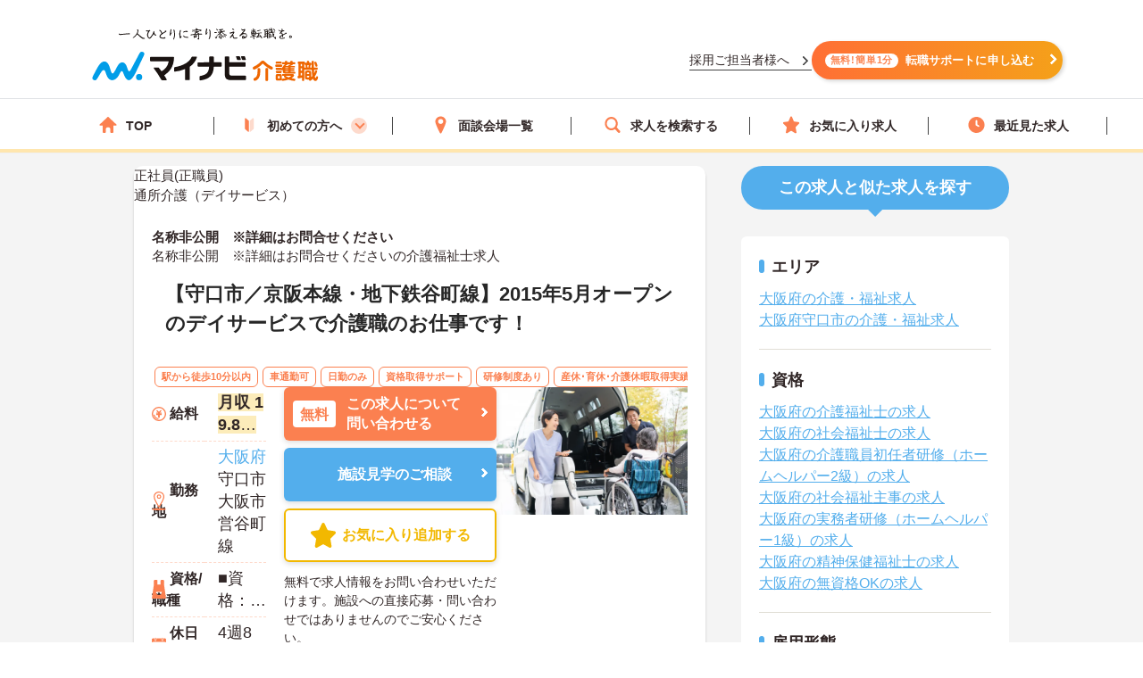

--- FILE ---
content_type: text/css
request_url: https://kaigoshoku.mynavi.jp/assets/css/styles.min.css?1
body_size: 35458
content:
@charset "UTF-8";.l-header_navIcon.is-history:before{content:"";width:18px;height:18px;background:url(/assets/svg/icn_clock_brw.svg) no-repeat center center;background-size:18px auto;display:block}.l-header_navIcon.is-star:before{content:"";width:18px;height:18px;background:url(/assets/svg/icn_star_brw.svg) no-repeat center center;background-size:18px auto;display:block}.l-header_navIcon.is-search:before{content:"";width:18px;height:18px;background:url(/assets/svg/icn_search_brw.svg) no-repeat center center;background-size:18px auto;display:block}.l-gNav_mainItemS:first-child{display:none}.l-gNav_mainItemS:last-child{display:none}.l-gNav_mainItemS a{font-size:1.6rem;font-weight:700;line-height:1.1;position:relative;display:block;padding:19px 25px 15px 65px;color:#786a5b;border-bottom:#e1ded6 1px solid}.l-gNav_mainItemS a:after{position:absolute;top:0;right:10px;bottom:0;display:inline-block;content:"";margin:auto;width:15px;height:15px;background:url(/assets/svg/icn_arrow_or.svg) no-repeat center center;background-size:auto 15px}.home_areaBoxInnerS{transition:.4s cubic-bezier(.645, .045, .355, 1);border-radius:5px;background-color:#cfeaed}.home_areaBoxInnerS.is-all{position:relative;z-index:4;opacity:1}.home_areaBoxInnerS.is-all:before{position:absolute;z-index:2;top:1%;right:0;bottom:0;left:6%;display:inline-block;content:"";width:90%;height:280px;background:url(/assets/svg/icn_map_japan.svg) no-repeat center center;background-size:214px auto}.home_areaBoxInnerS.is-chugoku,.home_areaBoxInnerS.is-hokkaido,.home_areaBoxInnerS.is-hokuriku,.home_areaBoxInnerS.is-kansai,.home_areaBoxInnerS.is-kanto,.home_areaBoxInnerS.is-kyusyu,.home_areaBoxInnerS.is-tokai{position:absolute;z-index:3;top:0;left:0;overflow:hidden;width:100%;height:100%;opacity:0}.home_areaBoxInnerS.is-chugoku:before,.home_areaBoxInnerS.is-hokkaido:before,.home_areaBoxInnerS.is-hokuriku:before,.home_areaBoxInnerS.is-kansai:before,.home_areaBoxInnerS.is-kanto:before,.home_areaBoxInnerS.is-kyusyu:before,.home_areaBoxInnerS.is-tokai:before{position:absolute;z-index:2;top:auto;right:auto;display:inline-block;content:"";width:1125px;height:1125px;background:url(/assets/svg/icn_map_japan.svg) no-repeat center center;background-size:818px auto}.home_areaBoxInnerS.is-kanto:before{bottom:-84%;left:-194%}.home_areaBoxInnerS.is-hokkaido:before{bottom:-205%;left:-202%}.home_areaBoxInnerS.is-hokuriku:before{bottom:-135%;left:-158%}.home_areaBoxInnerS.is-kansai:before{bottom:-89%;left:-138%}.home_areaBoxInnerS.is-chugoku:before{bottom:-90%;left:-92%}.home_areaBoxInnerS.is-kyusyu:before{bottom:-67%;left:-20%}.home_areaBoxInnerS.is-tokai:before{bottom:-82%;left:-158%}.home_areaBoxInnerS.is-show{z-index:5;opacity:1}.home_areaBoxInnerS.is-hide{opacity:0}.l-footer_pagetopS{position:absolute;top:10px;right:10px;width:40px;height:40px}.is-application .l-footer_pagetopS,.is-application2 .l-footer_pagetopS,.is-error .l-footer_pagetopS,.is-searchMap .l-footer_pagetopS{margin-top:-60px}.l-footer_pagetopS a{display:-ms-flexbox;display:flex;width:40px;height:40px;border:#e1ded6 1px solid;border-radius:100%;background-color:#fff;-ms-flex-align:center;align-items:center}.l-footer_pagetopS a span{margin:auto}.is-arrow-up:before{content:"";background:url(/assets/svg/icn_arrow_lbk_up.svg) no-repeat center center;background-size:15px auto;width:15px;height:15px;display:block}.home_kvListBt2{width:100%}.home_kvList2{padding-right:20px;padding-bottom:20px;padding-left:20px;background-color:#fff}.home_kvList2 a{font-weight:700;position:relative;display:-ms-flexbox;display:flex;width:100%;height:40px;padding-left:9px;letter-spacing:-1px;border:#cdcdcd 1px solid;border-radius:20px;box-shadow:0 3px 8px rgba(0,0,0,.1);-ms-flex-pack:center;justify-content:center;-ms-flex-align:center;align-items:center}.home_kvList2 a::after{font-size:1.5rem;font-weight:400;font-style:normal;font-variant:normal;line-height:1;position:absolute;top:0;right:6px;bottom:0;display:inline-block;height:1.5rem;margin:auto;content:"";vertical-align:middle;text-transform:none;color:#959595;background:url(/assets/svg/icn_arrow.svg) no-repeat center center;background-size:auto 15px;width:15px;height:15px;speak:none;-webkit-font-smoothing:antialiased;-moz-osx-font-smoothing:grayscale}.home_kvList2 a.is-guide::before{position:absolute;top:0;bottom:0;left:18px;width:12px;height:18px;margin:auto;content:"";background:url(/assets/images/home/icon_1.png) 0 0 no-repeat;background-size:12px}.home_kvList2 a.is-job::before{position:absolute;top:0;bottom:0;left:8px;width:21px;height:21px;margin:auto;content:"";background:url(/assets/images/home/icon_2.png) 0 0 no-repeat;background-size:21px}.btnS{font-size:1.6rem;font-weight:700;line-height:1.4;position:relative;position:relative;display:inline-block;width:100%;max-width:335px;padding:16px 23px 13px 16px;cursor:pointer;text-align:center;color:#786a5b;border-radius:5px;outline:0;background-color:#fff6db;box-shadow:0 1px 1px rgba(0,0,0,.25)}.btnS:before{font-size:1.5rem;font-weight:400;font-style:normal;font-variant:normal;line-height:1;position:absolute;top:0;right:5px;bottom:0;display:inline-block;height:1em;margin:auto;content:"";vertical-align:middle;text-transform:none;color:#e87f17;width:15px;height:15px;background:url(/assets/svg/icn_arrow_or.svg) no-repeat center center;background-size:auto 15px;speak:none;-webkit-font-smoothing:antialiased;-moz-osx-font-smoothing:grayscale}.btnS:hover{opacity:1;background-color:#fcedc0}.btnS.is-disabled{cursor:default;text-decoration:none;color:#fff;outline:0;background-color:#c4c2bc}.btnS.is-disabled:hover{text-decoration:none;opacity:1;color:#fff;outline:0;background-color:#c4c2bc}.btnS.is-disabled:focus{outline:0}.link-leftS{position:relative;display:inline-block;padding-left:20px;color:#786a5b}.link-leftS:before{font-weight:400;font-style:normal;font-variant:normal;line-height:1;position:absolute;top:0;bottom:0;left:0;display:inline-block;margin:auto;content:"";vertical-align:middle;text-transform:none;width:15px;height:15px;background:url(/assets/svg/icn_arrow_or_left.svg) no-repeat center center;background-size:auto 15px}.link-leftS>span{text-decoration:underline}.btn-searchS{font-size:1.5rem;padding:12px 4px 9px 18px;color:#fff;background-color:#e87f17}.btn-searchS:before{font-size:1.6rem;right:auto;left:10px;display:block;height:1em;content:"";color:#fff;width:15px;height:15px;background:url(/assets/svg/icn_arrow_wh.svg) no-repeat center center;background-size:auto 15px}.btn-searchS:hover{background-color:#de7813}.btn-search3S{font-size:1.5rem;padding:12px 4px 12px 18px;background-color:#3ca3ad;color:#fff}.btn-search3S:before{font-size:1.6rem;right:5px;display:block;height:1em;content:"";width:15px;height:15px;background:url(/assets/svg/icn_arrow_wh.svg) no-repeat center center;background-size:auto 15px}.btn-search3S:after{position:absolute;top:50%;left:50%;display:inline-block;display:block;margin:-8px 0 0 -60px;content:"";vertical-align:middle;width:16px;height:16px;background:url(/assets/svg/icn_search_wh.svg) no-repeat center center;background-size:auto 16px}.btn-search3S:hover{background-color:#de7813}.link-toggleS{position:relative;display:block}.link-toggleS:before{font-weight:400;font-style:normal;font-variant:normal;line-height:1;position:absolute;top:0;right:10px;bottom:0;display:inline-block;margin:auto;content:"";width:15px;height:15px;background:url(/assets/svg/icn_arrow_or_dw.svg) no-repeat center center;background-size:15px auto;vertical-align:middle;text-transform:none}.link-toggleS.is-show:before{background:url(/assets/svg/icn_arrow_or_up.svg) no-repeat center center;background-size:15px auto}.link-toggleS .cassette_head{border-bottom:0;background-color:#fff6db}.link-toggleS.is-show .cassette_head{border-bottom:#f4f3ef 1px solid}.bnr-typeTxtS{font-size:1.6rem;font-weight:700;line-height:1.4;position:relative;display:inline-block;width:100%;height:80px;padding:16px 23px 13px 20px;cursor:pointer;text-align:left;color:#786a5b;border:1px solid #e1ded6;border-radius:5px;box-shadow:0 1px 1px rgba(0,0,0,.25)}.bnr-typeTxtS.is-holiday-soudankai{background:url(/assets/images/home/bnr_holidaysoudan.png) right center no-repeat #fff;background-size:auto 100%}.bnr-typeTxtS.is-trip-soudankai{background:url(/assets/images/home/bnr_tripsoudan.webp) right center no-repeat #fff;background-size:auto 100%}.bnr-typeTxtS.is-online-soudankai{background:url(/assets/images/home/bnr_onlinesoudan.png) center no-repeat #fff;background-size:100%}.bnr-typeTxtS.is-hajimete-soudankai{background:url(/assets/images/home/bnr_hajimetesoudan.webp) center no-repeat #fff;background-size:100%}.bnr-typeTxtS.is-online-230129{background:url(/assets/images/home/2301_kaigo_top.png) center no-repeat #fff;background-size:100%}.bnr-typeTxtS.is-cuc-seminar{background:url(/assets/images/home/bnr_cuc.png) center no-repeat #fff;background-size:100%}.bnr-typeTxtS.is-seminar-221128{background:url(/assets/images/home/2211_kaigo_online_top.webp) center no-repeat #fff;background-size:100%}.bnr-typeTxtS.is-oisogi-soudankai{background:url(/assets/images/home/bnr_oisogisoudan.webp) center no-repeat #fff;background-size:100%}.bnr-typeTxtS.is-oisogi-shortterm-jobchange{background:url(/assets/images/home/22_02_Kaigo_online_TOP.png) center no-repeat #fff;background-size:100%}.bnr-typeTxtS.is-wlb-soudankai{background:url(/assets/images/home/bnr_wlb.webp) center no-repeat #fff;background-size:100%}.bnr-typeTxtS.is-jouhou-soudankai{background:url(/assets/images/home/bnr_jouhou.webp) center no-repeat #fff;background-size:100%}.bnr-typeTxtS.is-service-movie-featurebnr{background:url(/assets/images/home/2212_kaigo_douga_bnr_top.png) center no-repeat #fff;background-size:100%}.bnr-typeTxtS.is-careworker-soudankai{background:url(/assets/images/home/bnr_careworker.webp) center no-repeat #fff;background-size:100%}.bnr-typeTxtS.is-caremanager-soudankai{background:url(/assets/images/home/bnr_caremanager.webp) center no-repeat #fff;background-size:100%}.bnr-typeTxtS.is-service-soudankai{background:url(/assets/images/home/bnr_service.webp) center no-repeat #fff;background-size:100%}.bnr-typeTxtS.is-holiday-soudankai{background:url(/assets/images/home/bnr_holiday.webp) center no-repeat #fff;background-size:100%}.bnr-typeTxtS:before{font-size:1.5rem;font-weight:400;font-style:normal;font-variant:normal;line-height:1;position:absolute;top:0;right:5px;bottom:0;display:inline-block;margin:auto;content:"";vertical-align:middle;text-transform:none;width:15px;height:15px;background:url(/assets/svg/icn_arrow_or.svg) no-repeat center center;background-size:auto 15px}.btn-orangeS{color:#fff;background-color:#e87f17}.btn-orangeS:link{text-decoration:none}.btn-orangeS:before{text-decoration:none;width:15px;height:15px;background:url(/assets/svg/icn_arrow_wh.svg) no-repeat center center;background-size:auto 15px}.btn-orangeS:hover{text-decoration:none;background-color:#de7813}.link-rightS{position:relative;display:inline-block;padding-right:20px;color:#786a5b}.link-rightS>span{text-decoration:underline}.link-rightS:before{content:"";position:absolute;top:0;right:0;bottom:0;display:inline-block;height:1em;margin:auto;width:14px;height:14px;background:url(/assets/svg/icn_arrow_or.svg) no-repeat center center;background-size:auto 14px}.js-voiceSlick.is-top .slick-next:before,.js-voiceSlick.is-top .slick-prev:before{font-family:Helvetica,Arial,"游ゴシック体",YuGothic,"ヒラギノ角ゴ Pro W3","Hiragino Kaku Gothic Pro","メイリオ",Meiryo,"ＭＳ Ｐゴシック",sans-serif!important;margin:auto;content:"";width:15px;height:15px}.js-voiceSlick.is-top .slick-next:before{background-image:url(/assets/svg/icn_arrow_or.svg);background-position:center center;background-repeat:no-repeat;background-size:auto 15px}.js-voiceSlick.is-top .slick-prev:before{background-image:url(/assets/svg/icn_arrow_or_left.svg);background-position:center center;background-repeat:no-repeat;background-size:auto 15px}@media print,screen and (min-width:768px){.l-gNav_subItem a.btnS.btn-break-o-md:before{display:none}.l-gNav_subItem a.btn.btn-break-o-md:before{display:none}.l-gNav_mainItemS{position:relative}.l-gNav_mainItemS a{font-size:1.4rem;padding:20px;color:#444;border-bottom:0}.l-gNav_mainItemS a:after{display:none}.l-gNav_mainItemS:first-child{display:block}.l-gNav_mainItemS:last-child{display:block}.is-home .l-gNav_mainItemS:first-child:before{position:absolute;bottom:0;right:0;left:0;width:80%;height:4px;margin:auto;content:"";background-color:#e87f17}.l-gNav_mainItemS:nth-child(2){display:block}.is-guide .l-gNav_mainItemS:nth-child(2):before{position:absolute;top:0;right:0;left:0;width:80%;height:3px;margin:auto;content:"";background-color:#e87f17}.is-usersvoice .l-gNav_mainItemS:nth-child(3):before{position:absolute;top:0;right:0;left:0;width:80%;height:3px;margin:auto;content:"";background-color:#e87f17}.is-access .l-gNav_mainItemS:nth-child(4):before{position:absolute;top:0;right:0;left:0;width:80%;height:3px;margin:auto;content:"";background-color:#e87f17}.is-support .l-gNav_mainItemS:nth-child(5):before{position:absolute;top:0;right:0;left:0;width:80%;height:3px;margin:auto;content:"";background-color:#e87f17}.is-advisers .l-gNav_mainItemS:nth-child(6):before{position:absolute;top:0;right:0;left:0;width:80%;height:3px;margin:auto;content:"";background-color:#e87f17}.l-gNav_mainItemS.is-selected:before{position:absolute;top:0;right:0;left:0;width:80%;height:3px;margin:auto;content:"";background-color:#e87f17}.home_areaBoxInnerS.is-all:before{width:387px;height:361px;background:url(/assets/svg/icn_map_japan.svg) no-repeat center center;background-size:280px auto}.home_areaBoxInnerS.is-chugoku:before,.home_areaBoxInnerS.is-hokkaido:before,.home_areaBoxInnerS.is-hokuriku:before,.home_areaBoxInnerS.is-kansai:before,.home_areaBoxInnerS.is-kanto:before,.home_areaBoxInnerS.is-kyusyu:before,.home_areaBoxInnerS.is-tokai:before{width:1300px;height:1300px;background:url(/assets/svg/icn_map_japan.svg) no-repeat center center;background-size:1070px auto}.home_areaBoxInnerS.is-kanto:before{bottom:-74%;left:-174%}.home_areaBoxInnerS.is-kansai:before{bottom:-70%;left:-128%}.home_areaBoxInnerS.is-chugoku:before{bottom:-72%;left:-85%}.home_areaBoxInnerS.is-kyusyu:before{bottom:-48%;left:-12%}.home_areaBoxInnerS.is-tokai:before{bottom:-62%;left:-158%}.home_kvListBt2{width:100%}.home_kvList2{margin-top:30px;padding:24px 0;background-color:#fff}.home_kvList2 a{font-size:1.8rem;height:50px;letter-spacing:0;border-radius:30px;background-color:#fff}.home_kvList2 a::after{font-size:1.8rem;right:15px;height:1.8rem;background:url(/assets/svg/icn_arrow.svg) no-repeat center center;background-size:auto 18px;width:18px;height:18px}.home_kvList2 a.is-guide::before{left:30px;width:17px;height:25px;background-size:17px}.home_kvList2 a.is-job::before{left:28px;width:24px;height:24px;background-size:24px}.link-toggleS:before{display:none}.link-toggleS .cassette_head{border-bottom:#f4f3ef 1px solid}.bnr-typeTxtS{max-width:500px;height:120px;padding-top:26px;padding-left:30px}.bnr-typeTxtS:before{width:26px;height:26px;background:url(/assets/svg/icn_arrow_or.svg) no-repeat center center;background-size:auto 26px}}.modal_inner,html{overflow-y:scroll}.l-gNav_sub2Item a,img{max-width:100%}a,body{color:#444}*,.slick-slider,:after,:before{box-sizing:border-box}.slick-loading .slick-slide,.slick-loading .slick-track{visibility:hidden}.slick-dots,ol,ul{list-style:none}.table-type1 tbody td,.table-type1 tbody th{word-break:break-all;border:1px solid #e1ded6}a,address,article,aside,audio,blockquote,body,button,canvas,code,dd,div,dl,dt,em,embed,figcaption,figure,footer,form,h1,h2,h3,h4,h5,h6,header,html,iframe,img,input,label,li,nav,object,ol,p,pre,section,select,small,span,strong,summary,table,tbody,td,textarea,tfoot,th,thead,time,tr,ul,video{font-size:100%;margin:0;padding:0;vertical-align:baseline;border:0}table{border-spacing:0;border-collapse:collapse}blockquote,q{quotes:none}blockquote:after,blockquote:before,q:after,q:before{content:none}html{font-size:10px}body,button,input,select,textarea{font-family:Helvetica,Arial,"游ゴシック体",YuGothic,"ヒラギノ角ゴ Pro W3","Hiragino Kaku Gothic Pro","メイリオ",Meiryo,"ＭＳ Ｐゴシック",sans-serif}body{font-size:1.5rem;line-height:1.7;width:100%;min-width:320px;word-wrap:break-word;background:#fff;-webkit-text-size-adjust:100%;overflow-wrap:break-word;-webkit-font-smoothing:antialiased;-moz-osx-font-smoothing:grayscale}body.is-fixed{position:fixed}h1,h2,h3,h4,h5,h6{line-height:1.4}img{height:auto;vertical-align:top}button,input,select,textarea{border:0;border-radius:0;outline:0;background:0;-webkit-appearance:none;appearance:none;-moz-outline-style:none}.btn,.slick-dots li button:focus,.slick-dots li button:hover,.slick-list:focus{outline:0}button ::-moz-focus-inner,input ::-moz-focus-inner,select ::-moz-focus-inner,textarea ::-moz-focus-inner{border:0}label{cursor:pointer}strong{font-weight:700}em{font-style:italic}.l-gNav_mainItem a:after,.l-header_navMenu:before,.slick-next:before,.slick-prev:before,[class*=" icon-"],[class^=icon-]{font-style:normal;font-variant:normal;vertical-align:middle;text-transform:none;speak:none;-webkit-font-smoothing:antialiased;-moz-osx-font-smoothing:grayscale}a{transition:opacity .3s;text-decoration:none}@media print,screen and (min-width:1080px){a:hover{opacity:.6}}[class*=" icon-"],[class^=icon-]{font-weight:400;line-height:1;display:inline-block}.icon-arrow-down:before{content:"";width:15px;height:15px;background:url(/assets/svg/icn_arrow_or_dw.svg) no-repeat center center;background-size:15px auto;display:inline-block}.icon-arrow-left:before{content:"";width:15px;height:15px;background:url(/assets/svg/icn_arrow_or_left.svg) no-repeat center center;background-size:auto 15px;display:inline-block}.icon-arrow-right:before{content:""}.icon-arrow-up:before{content:""}.btn-search3:after,.btn-search:before,.icon-search:before{content:""}.icon-plus:before{content:""}.icon-menu:before{content:""}.icon-star:before{content:""}.icon-history:before{content:""}.icon-smile:before{content:""}.icon-menu-close:before{content:""}.icon-fukidashi-right:before{content:""}.advisorBox_fukidashi:before,.icon-fukidashi-left:before{content:""}.icon-map:before{content:""}.icon-close:before{content:""}.icon-check:before{content:"";width:12px;height:12px;background:url(/assets/svg/icn_chk_wh.svg) no-repeat center center;background-size:12px auto}.icon-ellipsis:before{content:""}.icon-fukidashi-down:before{content:""}.icon-blank:before{content:"";width:13px;height:13px;display:inline-block;background:url(/assets/svg/icn_blank.svg) no-repeat center center;background-size:13px auto}.icon-contact:before{content:""}.icon-fukidashi2_down:before{content:""}.icon-fukidashi3_down:before{content:""}.icon-mail:before{content:"";background:url(/assets/svg/icn_mail.svg) no-repeat center center;background-size:18px auto;width:18px;height:18px;display:inline-block}.guideStep:before,.icon-arrow-down2:before{content:""}.icon-arrow-left2:before{content:""}.icon-arrow-right2:before{content:""}.icon-arrow-up2:before{content:""}[class^=svg-]:before{line-height:1;position:relative;top:-.1em;display:inline-block;content:"";vertical-align:middle;background-image:url(../images/SVGSprite.svg);background-repeat:no-repeat}.slick-list,.slick-slider,.slick-track{position:relative;display:block}.svg-logo:before{width:6.09375em;height:1em;background-position:-.078125em -.078125em;background-size:120.25641% 546.875%}.svg-check-txt2:before,.svg-check-txt:before{width:3.2578125em;background-size:224.94005% 546.875%;height:1em}.svg-check-txt:before{background-position:-.078125em -1.15625em}.svg-check-txt2:before{background-position:-.078125em -2.234375em}.svg-freedial:before{width:1.5625em;height:1em;background-position:-3.4140625em -1.15625em;background-size:469% 546.875%}.svg-free:before{width:1.25em;height:1em;background-position:-3.4140625em -2.234375em;background-size:586.25% 546.875%}.svg-advisor2:before,.svg-advisor:before,.svg-advisor_comment:before,.svg-customer2:before,.svg-customer:before,.svg-guide:before,.svg-home:before,.svg-mail:before,.svg-place:before,.svg-search:before,.svg-trash:before,.svg-useful:before,.svg-user:before,.svg-voice:before{width:1em;height:1em;background-size:732.8125% 546.875%}.svg-guide:before{background-position:-5.0546875em -1.15625em}.svg-customer:before{background-position:-4.7421875em -2.234375em}.svg-customer2:before{background-position:-.078125em -3.3125em}.svg-advisor:before{background-position:-1.15625em -3.3125em}.svg-advisor_comment:before{background-position:-2.234375em -3.3125em}.svg-advisor2:before{background-position:-3.3125em -3.3125em}.svg-home:before{background-position:-4.390625em -3.3125em}.svg-contact:before{width:1em;height:1em;background-position:-.078125em -4.390625em;background-size:732.8125% 546.875%}.svg-mail:before{background-position:-1.15625em -4.390625em}.svg-place:before{background-position:-2.234375em -4.390625em}.svg-search:before{background-position:-3.3125em -4.390625em}.svg-trash:before{background-position:-4.390625em -4.390625em}.svg-useful:before{background-position:-6.25em -.078125em}.svg-user:before{background-position:-6.25em -1.15625em}.svg-voice:before{background-position:-6.25em -2.234375em}.slick-slider{padding-bottom:25px;-webkit-user-select:none;-ms-user-select:none;user-select:none;-webkit-touch-callout:none;-ms-touch-action:pan-y;touch-action:pan-y;-webkit-tap-highlight-color:transparent}.slick-list{margin:0;padding:0}.slick-list.dragging{cursor:pointer;cursor:hand}.slick-slider .slick-list,.slick-slider .slick-track{-webkit-transform:translate3d(0,0,0);-ms-transform:translate3d(0,0,0);transform:translate3d(0,0,0)}.slick-track{top:0;left:0;margin-right:auto;margin-left:auto}.slick-track:after,.slick-track:before{display:table;content:""}.slick-slide,.slick-slide.slick-loading img{display:none}.slick-track:after{clear:both}.slick-slide{float:left;height:100%;min-height:1px;margin:0 9px}[dir=rtl] .slick-slide{float:right}.slick-slide.dragging img{pointer-events:none}.slick-initialized .slick-slide{display:block}.slick-vertical .slick-slide{display:block;height:auto;border:1px solid transparent}.slick-arrow.slick-hidden{display:none}.slick-next,.slick-prev{font-size:0;position:absolute;z-index:10;top:0;bottom:0;width:40px;height:40px;margin:auto;cursor:pointer;border-radius:100%;background-color:#fff6db;box-shadow:0 2px 4px rgba(0,0,0,.2)}.slick-next:before,.slick-prev:before{font-size:1.5rem;font-weight:400;line-height:1;position:absolute;top:0;right:0;bottom:0;left:0;display:inline-block;height:1.5rem;margin:auto;content:"";color:#e87f17;background-image:url(/assets/svg/icn_arrow_or.svg);background-position:center center;background-repeat:no-repeat;background-size:auto 15px}.slick-next:hover,.slick-prev:hover{background-color:#fcedc0}.slick-next.slick-disabled,.slick-prev.slick-disabled{display:none!important}.slick-prev{left:10px}.slick-prev:before{content:""}.slick-next{right:10px}.slick-dotted.slick-slider{margin-bottom:25px}.slick-dots{position:absolute;bottom:0;display:-ms-flexbox;display:flex;width:100%;margin:0;padding:0;-ms-flex-pack:center;justify-content:center}.slick-dots li{position:relative;margin:0 4px;padding:0;cursor:pointer}.slick-dots li button{font-size:0;line-height:0;display:block;width:7px;height:7px;cursor:pointer;color:transparent;border:0;border-radius:100%;outline:0;background-color:#e1ded6}.slick-dots li.slick-active button{background-color:#786a5b}@media print,screen and (min-width:768px){.slick-prev{left:-20px}.slick-next{right:-20px}}.l-wrapper{position:relative;overflow-x:hidden;width:100%;height:100%;padding-top:75px;background-color:#f4f3ef}.l-header,.l-overlay{position:fixed;top:0;left:0}.is-home .l-wrapper,.l-wrapper.is-applicationTypeE{background-color:#fff}.is-application .l-wrapper{padding-top:0}@media print,screen and (min-width:768px){.l-wrapper{min-width:1080px;padding-top:0}}.l-overlay{z-index:1;z-index:31;right:0;bottom:0;display:none;overflow:hidden;width:0;width:auto;height:0;height:auto;margin:auto;background-color:rgba(0,0,0,.5)}.l-overlay.is-show{z-index:10;display:block;width:auto;height:auto}.l-overlay.is-showModal{z-index:31;display:block;width:auto;height:auto}.l-header{z-index:30;display:-ms-flexbox;display:flex;width:100%;height:54px;border-bottom:#f0f0f0 1px solid;background-color:#fff;-ms-flex-pack:justify;justify-content:space-between;transition-property:all;-ms-transition-property:all;-moz-transition-property:all;-webkit-transition-property:all;transition:.6s cubic-bezier(0, -.1, .21, .98);-ms-transition:.6s cubic-bezier(0, -.1, .21, .98);-moz-transition:.6s cubic-bezier(0, -.1, .21, .98);-webkit-transition:.6s cubic-bezier(0, -.1, .21, .98)}.is-application .l-header{position:relative}.l-header_logo{display:-ms-flexbox;display:flex;padding-right:5px;padding-left:10px}.l-header_logo a,.l-header_logo span{display:-ms-flexbox;display:flex;height:53px;-ms-flex-align:center;align-items:center}.l-header_logo img{width:160px}.l-header_nav{display:-ms-flexbox;display:flex}.is-application .l-header_nav,.is-application2 .l-header_nav,.is-error .l-header_nav,.is-searchMap .l-header_nav{display:none}.l-header_navItem{display:-ms-flexbox;display:flex;text-align:center;border-left:#e1ded6 1px solid;-ms-flex:1;flex:1;-ms-flex-align:center;align-items:center}.l-header_navItem:last-child{border-left:0}.l-header_navItem>a{font-size:1rem;font-weight:700;line-height:1.1;position:relative;display:-ms-flexbox;display:flex;flex-direction:column;width:53px;color:#786a5b;-ms-flex-direction:column}.l-header_navItem.is-seachTypeA{background-color:#3ca3ad}.l-header_navItem.is-seachTypeA>a{color:#fff;background-color:#3ca3ad}.l-header_navItem.is-seachTypeA2{background-color:#dff1f3}.l-header_navIcon{font-size:1.8rem;display:block;margin:0 auto 4px;opacity:.6;color:#786a5b}.is-seachTypeA .l-header_navIcon{opacity:1;color:#fff}.is-seachTypeA2 .l-header_navIcon{opacity:1;color:#3ca3ad}.l-header_navCount{font-size:1rem;line-height:15px;position:absolute;top:-3px;right:6px;padding:0 5px;color:#fff;border-radius:10px;background-color:#fc0000}.l-header_navMenu{font-size:1rem;position:relative;height:53px;padding:6px 0;color:#fff;background-color:#e87f17}.l-header_navMenu:before{font-size:4rem;font-weight:400;line-height:1;line-height:1em;display:inline-block;display:block;margin:auto;content:"";text-align:center;width:30px;height:28px;background:url(/assets/svg/icn_menu.svg) no-repeat center center;background-size:15px auto}.l-header_navMenu.is-close:before{content:""}@media print,screen and (min-width:768px){.l-header{position:relative;display:block;height:auto;margin-top:32px}.l-header_navItem.is-seachTypeA,.l-header_navItem.is-seachTypeA2,.l-header_navItem.is-seachTypeB,.l-header_navItem:last-child{display:none}.is-application .l-header,.is-application2 .l-header,.is-error .l-header,.is-searchMap .l-header{margin-top:0}.l-header_logo{height:70px;margin:auto;padding:8px 0 0 208px;text-align:center;-ms-flex-pack:center;justify-content:center}.l-header_logo a,.l-header_logo span{-ms-flex-pack:center;justify-content:center}.l-header_logo img{width:450px}.l-header_nav{position:absolute;top:0;right:0;width:220px;height:70px}.l-header_navItem{width:110px;border-left:0}.l-header_navItem>a{font-size:1.2rem;width:100%}.l-header_navIcon{margin-bottom:8px}.l-header_navCount{right:28%;margin:auto}}.l-gNav,.l-gNav_mainItem:first-child,.l-gNav_mainItem:last-child{display:none}.l-gNav{position:fixed;z-index:29;top:53px;left:0;overflow:hidden;width:100%;background-color:#f4f3ef}.l-gNav_main{border-top:#e1ded6 1px solid}.l-gNav_mainItem a{font-size:1.6rem;font-weight:700;line-height:1.1;position:relative;display:block;padding:19px 25px 15px 65px;color:#786a5b;border-bottom:#e1ded6 1px solid}.l-gNav_mainIcon,.l-gNav_mainItem a:after{position:absolute;top:0;bottom:0;height:1em;margin:auto}.l-gNav_mainItem a:after{position:absolute;top:0;right:10px;bottom:0;display:inline-block;content:"";margin:auto;width:15px;height:15px;background:url(/assets/svg/icn_arrow_or.svg) no-repeat center center;background-size:auto 15px}.l-gNav_mainIcon{font-size:2.4rem;left:20px}.l-gNav_sub{display:-ms-flexbox;display:flex;margin-right:-8px;margin-left:-8px;padding:20px;-ms-flex-wrap:wrap;flex-wrap:wrap}.l-gNav_subItem{width:50%;padding:0 8px 15px}.l-gNav_subItem:nth-child(2){display:none;width:100%}.l-gNav_subItem-government,.l-gNav_subItem-sitemap,.l-gNav_subItem-txt{display:none}.l-gNav_sub2{padding:20px 20px 10px}.l-gNav_sub2Item{margin-bottom:6px;text-align:center}.l-gNav_sub2Item:not(:last-child){margin-bottom:13px}@media print,screen and (min-width:768px){.is-access .l-gNav_mainItem:nth-child(6):before,.is-advisers .l-gNav_mainItem:nth-child(5):before,.is-guide .l-gNav_mainItem:nth-child(2):before,.is-home .l-gNav_mainItem:first-child:before,.is-support .l-gNav_mainItem:nth-child(4):before,.is-usersvoice .l-gNav_mainItem:nth-child(3):before,.l-gNav_mainItem.is-selected:before{right:0;height:3px;margin:auto;content:"";bottom:0;left:0;width:80%;background-color:#e87f17;position:absolute}.l-gNav{position:static;display:block;width:100%;background-color:transparent}.is-application .l-gNav,.is-application2 .l-gNav,.is-error .l-gNav,.is-searchMap .l-gNav{display:none}.l-gNav_main{display:-ms-flexbox;display:flex;width:100%;white-space:nowrap;border-top:0;border-bottom:#f0f0f0 1px solid;background-color:#fff;-ms-flex-pack:center;justify-content:center}.l-gNav_mainItem{position:relative}.l-gNav_mainItem a{font-size:1.4rem;padding:20px;color:#444;border-bottom:0}.l-gNav_mainItem a:after{display:none}.l-gNav_mainItem:first-child,.l-gNav_mainItem:last-child,.l-gNav_mainItem:nth-child(2){display:block}.l-gNav_mainIcon{display:none}.l-gNav_sub{position:absolute;z-index:29;top:0;left:0;width:100%;min-width:1080px;margin:0;padding:0;white-space:nowrap;background-color:#f4f4f4;-ms-flex-wrap:nowrap;flex-wrap:nowrap;-ms-flex-pack:start;justify-content:flex-start;-ms-flex-align:center;align-items:center}.l-gNav_subItem{width:auto;padding:0}.l-gNav_subItem:first-child{-ms-flex-order:1;order:1}.l-gNav_subItem:nth-child(2){display:block;width:auto;-ms-flex-order:6;order:6}.l-gNav_subItem:nth-child(4):before,.l-gNav_subItem:nth-child(5):before,.l-gNav_subItem:nth-child(6):before{top:10px;bottom:10px;left:0;width:1px;margin:auto;content:""}.l-gNav_subItem:nth-child(3){margin-left:auto;-ms-flex-order:2;order:2}.l-gNav_subItem:nth-child(4){position:relative;-ms-flex-order:3;order:3}.l-gNav_subItem:nth-child(4):before{position:absolute;background-color:#e1ded6}.l-gNav_subItem:nth-child(4) a:hover{opacity:.6;background-color:transparent}.l-gNav_subItem:nth-child(5){position:relative;-ms-flex-order:5;order:5}.l-gNav_subItem:nth-child(5):before{position:absolute;background-color:#e1ded6}.l-gNav_subItem:nth-child(5) a:hover{opacity:.6;background-color:transparent}.l-gNav_subItem:nth-child(6){position:relative;-ms-flex-order:4;order:4}.l-gNav_subItem:nth-child(6):before{position:absolute;background-color:#e1ded6}.l-gNav_subItem a{font-size:1.2rem;font-weight:400;line-height:1;display:block;padding:10px;color:#444}.l-gNav_subItem-txt{font-size:1.2rem;display:block;padding-left:10px}.l-gNav_subItem-government,.l-gNav_subItem-sitemap{display:block}.l-gNav_subItem-entry a{font-weight:700;padding-right:15px;padding-left:15px;color:#fff;background-color:#e87f17}.l-gNav_sub2{display:none}}.btn.is-disabled:hover,.l-footer_infoBoxNum a:hover{opacity:1}.l-footer{position:relative;border-top:#e1ded6 1px solid;background-color:#fff}.is-application .l-footer,.is-application2 .l-footer,.is-error .l-footer,.is-searchMap .l-footer{margin-top:70px;padding-top:0;border-top:0}.l-footer_logo{font-size:2.5rem;padding:7px 0 16px 10px}.is-application .l-footer_logo,.is-application2 .l-footer_logo,.is-error .l-footer_logo,.is-searchMap .l-footer_logo{display:none}.l-footer_pagetop{position:absolute;top:10px;right:10px;width:40px;height:40px}.is-application .l-footer_pagetop,.is-application2 .l-footer_pagetop,.is-error .l-footer_pagetop,.is-searchMap .l-footer_pagetop{margin-top:-60px}.l-footer_pagetop a{display:-ms-flexbox;display:flex;width:40px;height:40px;border:1px solid #e1ded6;border-radius:100%;background-color:#fff;-ms-flex-align:center;align-items:center}.card_txtSet,.list-type1_item,.ttl-sType2{border-bottom:#e1ded6 1px solid}.l-footer_pagetop a span{margin:auto}.l-footer_nav{padding:0 20px 20px}.is-application .l-footer_nav,.is-application2 .l-footer_nav,.is-error .l-footer_nav,.is-searchMap .l-footer_nav{display:none}.l-footer_nav li{display:-ms-flexbox;display:flex}.is-application .l-footer_infoBox,.is-application .l-footer_licenseBox,.is-application .l-footer_nav2,.is-application2 .l-footer_infoBox,.is-application2 .l-footer_licenseBox,.is-application2 .l-footer_nav2,.is-error .l-footer_infoBox,.is-error .l-footer_licenseBox,.is-error .l-footer_nav2,.is-searchMap .l-footer_infoBox,.is-searchMap .l-footer_licenseBox,.is-searchMap .l-footer_nav2{display:none}.l-footer_nav li:first-child,.l-footer_nav li:nth-child(2){padding-bottom:10px}.l-footer_infoBox{margin:0 20px 20px;padding:20px 0;text-align:center;border-radius:5px;background-color:#f4f3ef}.l-footer_infoBoxTit{font-size:1.3rem;font-weight:700;color:#786a5b}.l-footer_infoBoxNum{font-family:"Avenir Next",sans-serif;font-size:3rem;font-weight:600;line-height:1}.l-footer_infoBoxNum span{font-size:3.4rem;line-height:1;vertical-align:-1px}.btn:before,.l-contentsHead_qaTit:after{font-style:normal;font-variant:normal;vertical-align:middle;text-transform:none;speak:none;-webkit-font-smoothing:antialiased;-moz-osx-font-smoothing:grayscale}.l-footer_infoBoxDate{font-size:1.3rem}.l-footer_licenseBox{padding:0 20px 25px}.l-footer_licenseBoxItem{position:relative;padding:10px 10px 10px 60px;border-top:#e1ded6 1px solid;border-right:#e1ded6 1px solid;border-left:#e1ded6 1px solid}.l-footer_licenseBoxItem:first-child{border-radius:5px 5px 0 0}.l-footer_licenseBoxItem:last-child{border-bottom:#e1ded6 1px solid;border-radius:0 0 5px 5px}.l-footer_licenseBoxIcon{position:absolute;top:0;bottom:0;left:0}.l-footer_licenseBoxIcon img{position:absolute;top:0;bottom:0;left:10px;width:38px;min-width:38px;margin:auto}.l-footer_licenseBoxIcon span{font-size:3rem;line-height:1;position:absolute;top:0;bottom:0;left:10px;height:30px;margin:auto}.l-footer_licenseBoxTit{font-size:1.3rem;font-weight:700;color:#786a5b}.l-footer_licenseBoxTxt{font-size:1.2rem}.l-footer_nav2{font-size:0;padding:15px 10px 30px 20px;border-top:#ececec 1px solid;background-color:#fafafa}.l-footer_nav2Tit{font-size:1.4rem;font-weight:700}.l-footer_nav2 dt{font-size:1.2rem;font-weight:700;margin-top:15px}.l-footer_nav2 dd{font-size:1.4rem;position:relative;display:inline-block;padding-right:14px;white-space:nowrap;color:#e1ded6}.l-footer_nav2 dd:not(:last-child):before{position:absolute;top:4px;right:7px;bottom:0;width:1px;height:14px;content:"";background-color:#e1ded6}.l-footer_copyrightBox{padding:10px 10px 10px 20px;border-top:#ececec 1px solid}.l-footer_copyrightBoxInner{display:-ms-flexbox;display:flex;-ms-flex-pack:justify;justify-content:space-between;-ms-flex-align:center;align-items:center}.l-footer_copyrightBoxTxt{font-size:1.2rem}.l-footer_copyrightBoxLogo{display:-ms-flexbox;display:flex}.l-footer_copyrightBoxLogo p{padding-left:5px}.l-footer_copyrightBoxLogo img{width:30px}@media print,screen and (min-width:768px){.l-footer{padding-top:25px}.l-footer_inner{width:980px;margin:auto;padding-bottom:25px}.l-footer_logo,.l-footer_nav{padding:0 0 25px}.l-footer_logo{font-size:4.2rem;line-height:1;text-align:center}.l-footer_licenseBoxTit,.l-footer_licenseBoxTxt{line-height:1.3;text-align:center}.l-footer_nav li{display:-ms-flexbox;display:flex}.l-footer_nav li:first-child,.l-footer_nav li:nth-child(2){padding-bottom:0}.l-footer_infoBox{display:-ms-flexbox;display:flex;flex-direction:column;height:100%;margin:0;-ms-flex-direction:column;-ms-flex-align:center;align-items:center;-ms-flex-pack:center;justify-content:center}.l-footer_licenseBox{display:-ms-flexbox;display:flex;width:100%;padding:0;border:1px solid #e1ded6;border-radius:5px}.l-footer_licenseBoxItem{position:relative;flex:1;padding:60px 10px 10px;border:0;border-right:#e1ded6 1px solid}.l-footer_licenseBoxItem:first-child{border-radius:5px 0 0 5px}.l-footer_licenseBoxItem:last-child{border-bottom:0;border-right:0;border-radius:0 5px 5px 0}.l-footer_licenseBoxIcon{right:0;bottom:auto;margin:auto;text-align:center}.l-footer_licenseBoxIcon img{top:10px;right:0;bottom:auto;left:0}.l-footer_licenseBoxIcon span{top:15px;right:0;bottom:auto;left:0}.l-footer_licenseBoxTit{margin-bottom:8px}.l-footer_nav{padding-right:140px;padding-left:140px}.l-footer_nav2 dl,.l-footer_nav2Tit{width:980px;margin:auto}.l-footer_copyrightBoxInner{min-width:1080px;max-width:1200px;margin:auto}}.l-contents-col2{display:-ms-flexbox;display:flex;flex-direction:column;-ms-flex-direction:column}@media print,screen and (min-width:768px){.l-contents{width:980px;margin:auto}.is-guide .l-contents,.is-home .l-contents{width:auto}.l-contents-col2{display:-ms-flexbox;display:flex;flex-direction:row;width:980px;margin:auto;-ms-flex-direction:row;-ms-flex-wrap:wrap;flex-wrap:wrap;-ms-flex-pack:justify;justify-content:space-between}.l-contents.is-applicationTypeE{width:1130px}}.l-contentsHead_main{font-size:2.9rem;font-weight:700;line-height:1.4;position:relative;z-index:3;display:-ms-flexbox;display:flex;flex-direction:column;height:180px;padding:0 32px;color:#786a5b;-ms-flex-direction:column;-ms-flex-pack:center;justify-content:center;-ms-flex-wrap:nowrap;flex-wrap:nowrap}.l-contentsHead_main-s{display:block;height:auto;padding:0}.l-contentsHead_main-s .l-contentsHead_mainTit{font-size:2.1rem;line-height:1.4;position:relative;z-index:2;width:100%;height:132px;padding:40px 22px 0}.l-contentsHead_main-s .l-contentsHead_mainSub{font-size:1.6rem}.l-contentsHead_main-s2{height:auto;padding:0;-ms-flex-align:center;align-items:center}.l-contentsHead_main-s2 .l-contentsHead_mainTit{font-size:2.1rem;line-height:1.4;position:relative;z-index:2;width:100%;height:auto;padding:22px}.l-contentsHead_main-s2 .l-contentsHead_mainSub{font-size:1.6rem}.l-contentsHead_main-shokubazukan{background:url(/assets/images/support/shokubazukan/bg_contents_head_xs.jpg) 100% 0 no-repeat #fff;background-size:auto 100%}.l-contentsHead_main-usersvoice{background:url(/assets/images/usersvoice/bg_contents_head_xs.jpg) 100% 0 no-repeat #fff;background-size:auto 100%}.l-contentsHead_main-advisers{background:url(/assets/images/advisers/bg_contents_head_xs.jpg) 100% 0 no-repeat #fff;background-size:auto 100%}.l-contentsHead_main-guide{background:url(/assets/images/guide/bg_contents_head_xs.jpg) 100% 0 no-repeat #fff;background-size:auto 100%}.l-contentsHead_main-support{background:url(/assets/images/support/bg_contents_head_xs.jpg) 100% 0 no-repeat #fff}.l-contentsHead_main-allowance{background:url(/assets/images/support/allowance/bg_contents_head_xs.jpg) 100% 0 no-repeat #fff;background-size:auto 100%}.l-contentsHead_main-documents{background:url(/assets/images/support/documents/bg_contents_head_xs.jpg) 100% 0 no-repeat #fff;background-size:auto 100%}.l-contentsHead_main-column{background:url(/assets/images/column/bg_contents_head_xs.jpg) 100% 0 no-repeat #fff;background-size:auto 100%}.l-contentsHead_main-documentsSk{background:url(/assets/images/support/documents/sk_bg_contents_head_xs.jpg) 100% 0 no-repeat #fff;background-size:auto 100%;text-shadow:1px 1px 0 #fff}.l-contentsHead_main-hajimete{background:url(/assets/images/support/hajimete/bg_contents_head_xs.jpg) 100% 0 no-repeat #fff;background-size:auto 100%;text-shadow:1px 1px 0 #fff}.l-contentsHead_mainSub{font-size:1.4rem;margin-top:10px;color:#96897c}.l-contentsHead_mainSub2{font-size:1.4rem;margin-top:10px;color:#452e16;text-shadow:1px 1px 0 #fff}.l-contentsHead_mainTit{position:relative}.l-contentsHead_mainImg{position:absolute;top:0;left:0;width:100%;text-align:right;background-color:#f7f7f5}.l-contentsHead_mainImg img{width:auto;height:132px}.l-contentsHead_mainIcon{line-height:1;display:inline-block;margin-bottom:7px;padding:3px 7px 0;border-radius:20px;background-color:#e87f17}.l-contentsHead_main2{padding:10px 0 60px;background:url(/assets/images/support/mangazukan/bg_1.png) 100% 20px no-repeat,url(/assets/images/support/mangazukan/bg_2.png) 0 20px no-repeat,url(/assets/images/support/mangazukan/bg_3.png) 0 100% repeat-x,linear-gradient(to bottom,#b1e6ff 60%,#fff);background-size:68px,41px,246px}.l-contentsHead_main2Tit{margin-bottom:10px;padding-right:30px;text-align:center}.l-contentsHead_main2Tit img{width:186px}.l-contentsHead_main2Sub{display:-ms-flexbox;display:flex;-ms-flex-pack:center;justify-content:center;-ms-flex-align:center;align-items:center}.l-contentsHead_main2Area{font-size:18px;font-weight:700;line-height:1;display:-ms-flexbox;display:flex;width:55px;height:55px;margin-right:10px;color:#fff;border-radius:100%;background-color:#209ed8;-ms-flex-pack:center;justify-content:center;-ms-flex-align:center;align-items:center}.l-contentsHead_main2Company{font-size:24px;font-weight:700;line-height:1.1}.l-contentsHead_txt{position:relative;padding:20px;text-align:justify;background-color:#fff}.l-contentsHead_txtBt{display:inline-block;text-align:right;background-color:#f4f3ef}.l-contentsHead_txtBt a{text-decoration:underline;color:#e87f17}.l-contentsHead_txtBt a i{display:none;margin-right:10px;color:#444}.l-contentsHead_txtBt a:after{content:"閉じる"}.l-contentsHead_txt.is-hide{overflow:hidden;height:99px}.l-contentsHead_txt.is-hide .l-contentsHead_txtBt{position:absolute;right:20px;bottom:4px;display:block;width:104px}.l-contentsHead_txt.is-hide .l-contentsHead_txtBt a i{display:inline-block}.l-contentsHead_txt.is-hide .l-contentsHead_txtBt a:after{content:"詳しく見る"}.l-contentsHead_txt.is-targetTxt{background:0}.l-contentsHead_qa{background-color:#fff}.l-contentsHead_qaTit{font-weight:700;line-height:1.2;position:relative;padding:15px 40px 15px 50px;cursor:pointer;color:#786a5b}.l-contentsHead_qaTit:after,.l-contentsHead_qaTit:before{position:absolute;margin:auto;font-size:1.6rem;top:0;bottom:0}.l-contentsHead_qaTit:before{font-weight:700;line-height:23px;left:20px;overflow:hidden;width:22px;height:22px;content:"Q";text-align:center;color:#fff;border-radius:100%;background-color:#99cbd0}.l-contentsHead_qaTit:after{font-weight:400;line-height:1;right:20px;display:inline-block;width:1.6rem;height:1em;content:"";color:#e87f17}.l-contentsHead_qaTit.is-show:after{content:""}.l-contentsHead_qaAnswer{display:none;padding:0 20px 20px}.l-contentsHead_qaAnswerTit{font-weight:700;line-height:1.2;position:relative;display:block;margin-bottom:5px;padding-left:30px;color:#786a5b}.l-contentsHead_qaAnswerTit:before{font-size:1.6rem;font-weight:700;line-height:23px;position:absolute;top:0;bottom:0;left:0;overflow:hidden;width:22px;height:22px;margin:auto;content:"A";text-align:center;color:#fff;border-radius:100%;background-color:#ee767a}.btn,.col-lg-1,.col-lg-10,.col-lg-11,.col-lg-12,.col-lg-2,.col-lg-3,.col-lg-4,.col-lg-5,.col-lg-6,.col-lg-7,.col-lg-8,.col-lg-9,.col-md-1,.col-md-10,.col-md-11,.col-md-12,.col-md-2,.col-md-3,.col-md-4,.col-md-5,.col-md-6,.col-md-7,.col-md-8,.col-md-9,.col-sm-1,.col-sm-10,.col-sm-11,.col-sm-12,.col-sm-2,.col-sm-3,.col-sm-4,.col-sm-5,.col-sm-6,.col-sm-7,.col-sm-8,.col-sm-9,.col-xs-1,.col-xs-10,.col-xs-11,.col-xs-12,.col-xs-2,.col-xs-3,.col-xs-4,.col-xs-5,.col-xs-6,.col-xs-7,.col-xs-8,.col-xs-9{position:relative}@media print,screen and (min-width:768px){.l-contentsHead{width:980px;margin:auto;padding-top:15px}.l-contents-col2 .l-contentsHead{width:100%;padding-bottom:20px}.l-contentsHead_main{font-size:3.6rem;width:980px}.l-contentsHead_main-shokubazukan{background:url(/assets/images/support/shokubazukan/bg_contents_head_md.jpg) 100% 0 no-repeat #fff;background-size:auto 100%}.l-contentsHead_main-usersvoice{background:url(/assets/images/usersvoice/bg_contents_head_md.jpg) 100% 0 no-repeat #fff;background-size:auto 100%}.l-contentsHead_main-advisers{background:url(/assets/images/advisers/bg_contents_head_md.jpg) 100% 0 no-repeat #fff;background-size:auto 100%}.l-contentsHead_main-guide{background:url(/assets/images/guide/bg_contents_head_md.jpg) 100% 0 no-repeat #fff;background-size:auto 100%}.l-contentsHead_main-support{background:url(/assets/images/support/bg_contents_head_md.jpg) 100% 0 no-repeat #fff;background-size:auto 100%}.l-contentsHead_main-allowance{background:url(/assets/images/support/allowance/bg_contents_head_md.jpg) 100% 0 no-repeat #fff;background-size:auto 100%}.l-contentsHead_main-documents{background:url(/assets/images/support/documents/bg_contents_head_md.jpg) 100% 0 no-repeat #fff;background-size:auto 100%}.l-contentsHead_main-column{margin-top:20px;background:url(/assets/images/column/bg_contents_head_md.jpg) 100% 0 no-repeat #fff;background-size:auto 100%}.l-contentsHead_main-documentsSk{background:url(/assets/images/support/documents/sk_bg_contents_head_md.jpg) 100% 0 no-repeat #fff;background-size:auto 100%}.l-contentsHead_main-hajimete{background:url(/assets/images/support/hajimete/bg_contents_head_md.jpg) 100% 0 no-repeat #fff;background-size:auto}.l-contentsHead_main-s{font-size:2.1rem;height:auto}.l-contentsHead_main-s .l-contentsHead_mainSub{font-size:1.6rem}.l-contentsHead_mainSub,.l-contentsHead_mainSub2{font-size:1.8rem;width:100%}.l-contentsHead_mainSub2{color:#96897c;text-shadow:none}.l-contentsHead_main2{padding-bottom:90px;background:url(/assets/images/support/mangazukan/bg_1.png) 100% 10px no-repeat,url(/assets/images/support/mangazukan/bg_2.png) 0 20px no-repeat,url(/assets/images/support/mangazukan/bg_3.png) 0 100% repeat-x,linear-gradient(to bottom,#b1e6ff 60%,#fff);background-size:136px,82px,493px}.l-contentsHead_main2Tit{margin-bottom:10px;padding-right:30px;text-align:center}.l-contentsHead_main2Tit img{width:373px}.l-contentsHead_main2Area{font-size:24px;line-height:1;width:75px;height:75px;margin-right:20px}.l-contentsHead_main2Company{font-size:36px;line-height:1.1}.l-contentsHead_qaWrap{padding-top:10px;border-radius:6px;background-color:#fff}.l-contentsHead_qa{padding-bottom:40px;border-radius:6px}.l-contentsHead_qaTit{cursor:auto}.l-contentsHead_qaTit.is-show:after,.l-contentsHead_qaTit:after{display:none}.l-contentsHead_qaAnswer{display:block;padding-bottom:0}}.l-main.is-bg,.l-sub.is-bg{background-color:#fff}.l-contentsFoot{padding:20px}.l-contents-col2 .l-contentsFoot{-ms-flex-order:4;order:4}.l-contentsFoot.is-xs-noPad{padding:0}.l-contentsFoot.is-xs-noPad-LR{padding-right:0;padding-left:0}@media print,screen and (min-width:768px){.l-contentsFoot{width:980px;margin:auto;padding:0}}.l-main{display:block;padding:20px}.l-contents-col2 .l-main{-ms-flex-order:3;order:3}.is-column .l-contents-col2 .l-main{-ms-flex-order:2;order:2}.l-main.is-xs-noPad{padding:0}.l-main.is-xs-noPad-LR{padding-right:0;padding-left:0}@media print,screen and (min-width:768px){.l-main{width:100%}.l-contents-col2 .l-main{width:640px;padding:0;-ms-flex-order:2;order:2}.l-main.is-md-noPad-LR{padding-right:0;padding-left:0}.l-main.is-md-noPad{padding:0}.is-application .l-main,.is-application2 .l-main{width:690px;margin:auto}.is-application .is-applicationTypeE .l-main{width:1130px}}.l-contents-col2 .l-sub{-ms-flex-order:2;order:2}.is-column .l-contents-col2 .l-sub{-ms-flex-order:3;order:3}@media print,screen and (min-width:768px){.l-contents-col2 .l-sub{width:300px;-ms-flex-order:3;order:3}.l-sub.is-md-bg-transparent{background-color:transparent}}.l-sec2{padding:35px 0 0}.l-sec{padding:35px 0;background-color:#f4f3ef}.l-sec.is-bg{background-color:#fff}.l-sec.is-separate{border-top:#e1ded6 1px solid}.l-sec.is-m{padding-top:15px;padding-bottom:15px}.l-sec.is-h100{height:100%}.l-sec.is-shrink-margin{margin-top:-20px;padding-top:0}@media print,screen and (min-width:768px){.l-sec{padding:50px 0}.l-sec.is-bg.is-m{padding-top:20px;padding-bottom:20px}.l-sec.is-m{padding-top:0;padding-bottom:0}.l-sec.is-shrink-margin{margin-top:-30px}}.l-inner{padding:0 20px}.l-inner.is-full{padding-right:0;padding-left:0}@media print,screen and (min-width:768px){.l-inner{width:980px;margin:auto;padding:0}.l-contents-col2 .l-inner,.l-inner.is-md-w-a{width:auto}.l-inner.is-md-m{padding-right:20px;padding-left:20px}}.l-grid{display:-ms-flexbox;display:flex;margin-right:-8px;margin-left:-8px;-ms-flex-wrap:wrap;flex-wrap:wrap}.l-grid_col{padding-right:8px;padding-left:8px}.l-grid_col.is-hide{display:none}.btn,.btn:before{display:inline-block}.l-grid-ali-xs-c{-ms-flex-align:center;align-items:center}.l-grid-juc-xs-c{-ms-flex-pack:center}.l-grid-margin-xs-2{margin-right:-2px;margin-left:-2px}.l-grid-margin-xs-2 .l-grid_col{padding-right:2px;padding-left:2px}.l-grid-margin-xs-3{margin-right:-3px;margin-left:-3px}.l-grid-margin-xs-3 .l-grid_col{padding-right:3px;padding-left:3px}.l-grid-margin-xs-5{margin-right:-5px;margin-left:-5px}.l-grid-margin-xs-5 .l-grid_col{padding-right:5px;padding-left:5px}.l-grid-trouble-list li{width:15pc;margin-right:3px}.l-grid-trouble-list li:first-child{margin-left:18px}.l-grid-trouble-list li:last-child{margin-right:0}.l-grid-trouble-list li a img{box-shadow:5px 5px 5px -4px #928b7d;border-radius:6px}@media only screen and (max-width:767px){.l-grid-trouble-list li{width:48%;float:left;margin:0 4% 4% 0;padding:0}.l-grid-trouble-list li:first-child{margin-left:0}.l-grid-trouble-list li:nth-child(odd){padding-left:2%}.l-grid-trouble-list li:nth-child(2n){margin-right:0;padding-right:2%}.l-grid-trouble-list li:nth-child(3),.l-grid-trouble-list li:nth-child(4){margin-bottom:0}.l-grid-trouble-list li a{width:100%}.l-grid-trouble-list li a img{box-shadow:5px 5px 5px -4px #928b7d;border-radius:6px}}@media print,screen and (min-width:768px){.l-grid{margin-right:-10px;margin-left:-10px}.l-grid_col{padding-right:10px;padding-left:10px}.l-grid_col-order-md-1{-ms-flex-order:1;order:1}.l-grid_col-order-md-2{-ms-flex-order:2;order:2}.l-grid_col-order-md-3{-ms-flex-order:3;order:3}.l-grid_col-order-md-4{-ms-flex-order:4;order:4}.l-grid-juc-md-c{-ms-flex-pack:center;justify-content:center}.l-grid-ali-md-c{-ms-flex-align:center;align-items:center}.l-grid-margin-md-0{margin-right:0;margin-left:0}.l-grid-margin-md-0 .l-grid_col{padding-right:0;padding-left:0}.l-grid-margin-md-5{margin-right:-5px;margin-left:-5px}.l-grid-margin-md-5 .l-grid_col{padding-right:5px;padding-left:5px}.l-grid-margin-md-8{margin-right:-8px;margin-left:-8px}.l-grid-margin-md-8 .l-grid_col{padding-right:8px;padding-left:8px}.l-grid-margin-md-15{margin-right:-15px;margin-left:-15px}.l-grid-margin-md-15 .l-grid_col{padding-right:15px;padding-left:15px}.l-grid-margin-md-20{margin-right:-20px;margin-left:-20px}.l-grid-margin-md-20 .l-grid_col{padding-right:20px;padding-left:20px}}.col-xs-12{width:100%}.col-xs-11{width:91.66666667%}.col-xs-10{width:83.33333333%}.col-xs-9{width:75%}.col-xs-8{width:66.66666667%}.col-xs-7{width:58.33333333%}.col-xs-6{width:50%}.col-xs-5{width:41.66666667%}.col-xs-4{width:33.33333333%}.col-xs-3{width:25%}.col-xs-2{width:16.66666667%}.col-xs-1{width:8.33333333%}.col-xs-pull-12{right:100%}.col-xs-pull-11{right:91.66666667%}.col-xs-pull-10{right:83.33333333%}.col-xs-pull-9{right:75%}.col-xs-pull-8{right:66.66666667%}.col-xs-pull-7{right:58.33333333%}.col-xs-pull-6{right:50%}.col-xs-pull-5{right:41.66666667%}.col-xs-pull-4{right:33.33333333%}.col-xs-pull-3{right:25%}.col-xs-pull-2{right:16.66666667%}.col-xs-pull-1{right:8.33333333%}.col-xs-pull-0{right:auto}.col-xs-push-12{left:100%}.col-xs-push-11{left:91.66666667%}.col-xs-push-10{left:83.33333333%}.col-xs-push-9{left:75%}.col-xs-push-8{left:66.66666667%}.col-xs-push-7{left:58.33333333%}.col-xs-push-6{left:50%}.col-xs-push-5{left:41.66666667%}.col-xs-push-4{left:33.33333333%}.col-xs-push-3{left:25%}.col-xs-push-2{left:16.66666667%}.col-xs-push-1{left:8.33333333%}.col-xs-push-0{left:auto}.col-xs-offset-12{margin-left:100%}.col-xs-offset-11{margin-left:91.66666667%}.col-xs-offset-10{margin-left:83.33333333%}.col-xs-offset-9{margin-left:75%}.col-xs-offset-8{margin-left:66.66666667%}.col-xs-offset-7{margin-left:58.33333333%}.col-xs-offset-6{margin-left:50%}.col-xs-offset-5{margin-left:41.66666667%}.col-xs-offset-4{margin-left:33.33333333%}.col-xs-offset-3{margin-left:25%}.col-xs-offset-2{margin-left:16.66666667%}.col-xs-offset-1{margin-left:8.33333333%}.col-xs-offset-0{margin-left:0}@media print,screen and (min-width:480px){.col-sm-12{width:100%}.col-sm-11{width:91.66666667%}.col-sm-10{width:83.33333333%}.col-sm-9{width:75%}.col-sm-8{width:66.66666667%}.col-sm-7{width:58.33333333%}.col-sm-6{width:50%}.col-sm-5{width:41.66666667%}.col-sm-4{width:33.33333333%}.col-sm-3{width:25%}.col-sm-2{width:16.66666667%}.col-sm-1{width:8.33333333%}.col-sm-pull-12{margin-right:100%}.col-sm-pull-11{margin-right:91.66666667%}.col-sm-pull-10{margin-right:83.33333333%}.col-sm-pull-9{margin-right:75%}.col-sm-pull-8{margin-right:66.66666667%}.col-sm-pull-7{margin-right:58.33333333%}.col-sm-pull-6{margin-right:50%}.col-sm-pull-5{margin-right:41.66666667%}.col-sm-pull-4{margin-right:33.33333333%}.col-sm-pull-3{margin-right:25%}.col-sm-pull-2{margin-right:16.66666667%}.col-sm-pull-1{margin-right:8.33333333%}.col-sm-pull-0{margin-right:auto}.col-sm-push-12{left:100%}.col-sm-push-11{left:91.66666667%}.col-sm-push-10{left:83.33333333%}.col-sm-push-9{left:75%}.col-sm-push-8{left:66.66666667%}.col-sm-push-7{left:58.33333333%}.col-sm-push-6{left:50%}.col-sm-push-5{left:41.66666667%}.col-sm-push-4{left:33.33333333%}.col-sm-push-3{left:25%}.col-sm-push-2{left:16.66666667%}.col-sm-push-1{left:8.33333333%}.col-sm-push-0{left:auto}.col-sm-offset-12{margin-left:100%}.col-sm-offset-11{margin-left:91.66666667%}.col-sm-offset-10{margin-left:83.33333333%}.col-sm-offset-9{margin-left:75%}.col-sm-offset-8{margin-left:66.66666667%}.col-sm-offset-7{margin-left:58.33333333%}.col-sm-offset-6{margin-left:50%}.col-sm-offset-5{margin-left:41.66666667%}.col-sm-offset-4{margin-left:33.33333333%}.col-sm-offset-3{margin-left:25%}.col-sm-offset-2{margin-left:16.66666667%}.col-sm-offset-1{margin-left:8.33333333%}.col-sm-offset-0{margin-left:0}}@media print,screen and (min-width:768px){.col-md-fl-1{width:auto;-ms-flex:1;flex:1}.col-md-w-50{width:50px}.col-md-w-100{width:100px}.col-md-w-110{width:110px}.col-md-w-130{width:130px}.col-md-f1{width:auto;-ms-flex:1;flex:1}.col-md-200px{width:200px}.col-md-12{width:100%}.col-md-11{width:91.66666667%}.col-md-10{width:83.33333333%}.col-md-9{width:75%}.col-md-8{width:66.66666667%}.col-md-7{width:58.33333333%}.col-md-6{width:50%}.col-md-5{width:41.66666667%}.col-md-4{width:33.33333333%}.col-md-3{width:25%}.col-md-2{width:16.66666667%}.col-md-1{width:8.33333333%}.col-md-pull-12{margin-right:100%}.col-md-pull-11{margin-right:91.66666667%}.col-md-pull-10{margin-right:83.33333333%}.col-md-pull-9{margin-right:75%}.col-md-pull-8{margin-right:66.66666667%}.col-md-pull-7{margin-right:58.33333333%}.col-md-pull-6{margin-right:50%}.col-md-pull-5{margin-right:41.66666667%}.col-md-pull-4{margin-right:33.33333333%}.col-md-pull-3{margin-right:25%}.col-md-pull-2{margin-right:16.66666667%}.col-md-pull-1{margin-right:8.33333333%}.col-md-pull-0{margin-right:auto}.col-md-push-12{left:100%}.col-md-push-11{left:91.66666667%}.col-md-push-10{left:83.33333333%}.col-md-push-9{left:75%}.col-md-push-8{left:66.66666667%}.col-md-push-7{left:58.33333333%}.col-md-push-6{left:50%}.col-md-push-5{left:41.66666667%}.col-md-push-4{left:33.33333333%}.col-md-push-3{left:25%}.col-md-push-2{left:16.66666667%}.col-md-push-1{left:8.33333333%}.col-md-push-0{left:auto}.col-md-offset-12{margin-left:100%}.col-md-offset-11{margin-left:91.66666667%}.col-md-offset-10{margin-left:83.33333333%}.col-md-offset-9{margin-left:75%}.col-md-offset-8{margin-left:66.66666667%}.col-md-offset-7{margin-left:58.33333333%}.col-md-offset-6{margin-left:50%}.col-md-offset-5{margin-left:41.66666667%}.col-md-offset-4{margin-left:33.33333333%}.col-md-offset-3{margin-left:25%}.col-md-offset-2{margin-left:16.66666667%}.col-md-offset-1{margin-left:8.33333333%}.col-md-offset-0{margin-left:0}}@media print,screen and (min-width:1080px){.col-lg-12{width:100%}.col-lg-11{width:91.66666667%}.col-lg-10{width:83.33333333%}.col-lg-9{width:75%}.col-lg-8{width:66.66666667%}.col-lg-7{width:58.33333333%}.col-lg-6{width:50%}.col-lg-5{width:41.66666667%}.col-lg-4{width:33.33333333%}.col-lg-3{width:25%}.col-lg-2{width:16.66666667%}.col-lg-1{width:8.33333333%}.col-lg-pull-12{right:100%}.col-lg-pull-11{right:91.66666667%}.col-lg-pull-10{right:83.33333333%}.col-lg-pull-9{right:75%}.col-lg-pull-8{right:66.66666667%}.col-lg-pull-7{right:58.33333333%}.col-lg-pull-6{right:50%}.col-lg-pull-5{right:41.66666667%}.col-lg-pull-4{right:33.33333333%}.col-lg-pull-3{right:25%}.col-lg-pull-2{right:16.66666667%}.col-lg-pull-1{right:8.33333333%}.col-lg-pull-0{right:auto}.col-lg-push-12{left:100%}.col-lg-push-11{left:91.66666667%}.col-lg-push-10{left:83.33333333%}.col-lg-push-9{left:75%}.col-lg-push-8{left:66.66666667%}.col-lg-push-7{left:58.33333333%}.col-lg-push-6{left:50%}.col-lg-push-5{left:41.66666667%}.col-lg-push-4{left:33.33333333%}.col-lg-push-3{left:25%}.col-lg-push-2{left:16.66666667%}.col-lg-push-1{left:8.33333333%}.col-lg-push-0{left:auto}.col-lg-offset-12{margin-left:100%}.col-lg-offset-11{margin-left:91.66666667%}.col-lg-offset-10{margin-left:83.33333333%}.col-lg-offset-9{margin-left:75%}.col-lg-offset-8{margin-left:66.66666667%}.col-lg-offset-7{margin-left:58.33333333%}.col-lg-offset-6{margin-left:50%}.col-lg-offset-5{margin-left:41.66666667%}.col-lg-offset-4{margin-left:33.33333333%}.col-lg-offset-3{margin-left:25%}.col-lg-offset-2{margin-left:16.66666667%}.col-lg-offset-1{margin-left:8.33333333%}.col-lg-offset-0{margin-left:0}}.columnDetail-recommend .l-grid_col,.l-sub .l-grid_col{width:100%!important;padding-right:0!important;padding-left:0!important}.btn{font-size:1.6rem;font-weight:700;line-height:1.4;position:relative;position:relative;display:inline-block;width:100%;padding:16px 23px 13px 16px;cursor:pointer;text-align:center;color:#786a5b;border-radius:5px;outline:0;background-color:#fff6db;box-shadow:0 1px 1px rgb(0 0 0 / 25%)}.btn-search3:after,.btn:before{font-weight:400;top:0;bottom:0}.btn:before{font-size:1.5rem;font-weight:400;font-style:normal;font-variant:normal;line-height:1;position:absolute;top:0;right:5px;bottom:0;display:inline-block;height:1em;margin:auto;content:"";vertical-align:middle;text-transform:none;color:#e87f17;width:15px;height:15px;background:url(/assets/svg/icn_arrow_or.svg) no-repeat center center;background-size:auto 15px;speak:none;-webkit-font-smoothing:antialiased;-moz-osx-font-smoothing:grayscale}.btn.is-disabled{cursor:default}.btn_label,.btn_label2{font-size:1.5rem;display:inline-block;height:0;padding:12px 8px 10px;vertical-align:1px;color:#e87f17;border-radius:3px;background-color:#fff;white-space:nowrap}.btn.is-disabled:focus{outline:0}.btn_inner{position:relative;display:inline-block}.btn_label{line-height:1;line-height:0;margin-right:8px}.btn_label2{line-height:1;line-height:0;position:absolute;top:0;bottom:0;margin:auto auto auto -55px}.btn-l,.btn-xl{font-size:1.8rem}.btn-s,.btn-xs{font-size:1.4rem}.btn-s{padding-right:21px;padding-left:10px}.btn-xs{padding:12px 21px 9px 12px}.btn-orange{color:#fff;background-color:#e87f17}.btn-orange:link{text-decoration:none;color:#fff}.btn-orange:before{text-decoration:none;width:15px;height:15px;background:url(/assets/svg/icn_arrow_wh.svg) no-repeat center center;background-size:auto 15px}.btn-orange:hover{text-decoration:none;background-color:#de7813}.btn-orange2{padding-left:90px;text-align:left;color:#fff;background-color:#e87f17}.btn-search,.btn-search2{padding:12px 4px 9px 18px}.btn-orange2:before,.btn-orange2:link{text-decoration:none;color:#fff}.btn-orange2:hover{text-decoration:none;background-color:#de7813}.btn-gray{color:#786a5b;background-color:#f4f3ef}.btn-blue,.btn-blue:before,.btn-search,.btn-search2.is-disabled,.btn-search3,.btn-search3:after,.btn-search3:before{color:#fff}.btn-blue:before,.btn-search3:before{background:url(/assets/svg/icn_arrow_wh.svg) no-repeat center center;background-size:auto 15px}.btn-search3:before{font-size:1.6rem;right:5px;display:block;height:1em;content:"";width:15px;height:15px;background:url(/assets/svg/icn_arrow_wh.svg) no-repeat center center;background-size:auto 15px}.btn-gray:hover{background-color:#edeae3}.btn-blue{background-color:#87c0c6}.btn-blue:hover{background-color:#68adb6}.btn-search{font-size:1.5rem;background-color:#e87f17}.btn-search:before{font-size:1.6rem;right:auto;left:10px;display:block;height:1em;color:#fff}.btn-search:hover{background-color:#de7813}.btn-search2{font-size:1.7rem}.btn-search2:before{display:none}.btn-rosen:after,.btn-search3:after{font-style:normal;font-variant:normal;display:inline-block;vertical-align:middle;text-transform:none;speak:none;-webkit-font-smoothing:antialiased;-moz-osx-font-smoothing:grayscale}.btn-search2 [class^=svg-]{font-size:2.3rem;line-height:1;position:absolute;top:0;bottom:0;height:2.3rem;margin:auto auto auto -25px}.ie .btn-search2 [class^=svg-]{line-height:0}.btn-search2 [class^=icon-]{font-size:1.9rem;line-height:1;position:absolute;top:0;bottom:0;height:1.9rem;margin:auto auto auto -25px}.ie .btn-search2 [class^=icon-]{line-height:0}.btn-search3{font-size:1.5rem;padding:12px 4px 12px 18px;background-color:#3ca3ad}.btn-search3:after{font-size:1.6rem;line-height:1;position:absolute;right:0;left:0;display:block;height:1em;margin:auto;text-indent:-100px}.btn-type2:before,.btn-type3:before,.btn-type5:before{display:none}.btn-search3:hover{background-color:#de7813}.btn-type2{font-size:1.5rem;padding:16px 4px 13px 18px}.btn-type2 [class^=svg-]{font-size:2.3rem;line-height:1;position:absolute;top:0;bottom:0;height:2rem;margin:auto auto auto -25px}.ie .btn-type2 [class^=svg-]{line-height:0}.btn-type2 [class^=icon-]{font-size:1.8rem;line-height:1;position:absolute;top:0;bottom:0;height:2rem;margin:auto auto auto -25px}.btn-type2.is-checked{color:#96897c;background-color:#f4f3ef;box-shadow:none}.btn-type2-xs{font-size:1.1rem;padding:8px 4px 7px 18px}.btn-type2-xs [class^=icon-]{font-size:1.6rem;position:absolute;height:1.6rem;margin:auto auto auto -2.2rem}.btn-type2-xs2{padding-top:8px;padding-bottom:7px}.btn-type3{font-size:1.5rem;padding:16px 16px 13px 23px}.btn-type3 [class^=svg-]{font-size:2.3rem;line-height:1;position:absolute;top:0;bottom:0;left:5px;height:2rem;margin:auto}.ie .btn-type3 [class^=svg-]{line-height:0}.btn-type3 [class^=icon-]{font-size:1.8rem;line-height:1;position:absolute;top:0;bottom:0;left:10px;height:2rem;margin:auto;padding-top:2px}.btn-type5{font-size:1.5rem;padding:16px 23px 13px 16px}.btn-type5 [class^=svg-]{font-size:2.3rem;line-height:1;position:absolute;top:0;right:5px;bottom:0;height:2rem;margin:auto}.ie .btn-type5 [class^=svg-]{line-height:0}.btn-type5 [class^=icon-]{font-size:1.8rem;line-height:1;position:absolute;top:0;right:10px;bottom:0;height:2rem;margin:auto;padding-top:2px}.btn-areaMap{font-size:1.4rem;display:-ms-flexbox;display:flex;height:55px;padding:0 21px 0 10px;-ms-flex-align:center;align-items:center;-ms-flex-pack:center;justify-content:center}.btn-easySearch{color:#fff;background:linear-gradient(#71bcc4,#4a9ea8);box-shadow:0 4px 0 #178a98}.btn-easySearch:before{color:#fff}.btn-back{padding:16px 16px 13px 23px;color:#786a5b;background-color:#f4f3ef}.btn-back:before{display:none}.btn-back:hover{text-decoration:none}.link-left>span,.link-right>span,.ttl-m a{text-decoration:underline}.btn-back [class^=icon-]{font-size:1.5rem;line-height:1;position:absolute;top:0;bottom:0;left:5px;height:1em;margin:auto;color:#e87f17}.btn-rosen{font-weight:700;line-height:1.1;position:relative;min-height:40px;padding:13px 35px 10px 10px;color:#786a5b;border-radius:5px;background-color:#dfdbcf;box-shadow:0 1px 1px rgba(0,0,0,.2)}.btn-rosen:after,.btn-rosen:before{position:absolute;top:0;bottom:0;margin:auto;pointer-events:none}.btn-rosen.is-show:after{content:""}.btn-rosen.is-disabled{opacity:.4}.btn-rosen:before{right:5px;width:28px;height:28px;content:"";border-radius:100%;background-color:#fff6db}.btn-rosen:after{font-size:1.4rem;font-weight:400;line-height:1;right:12px;height:1.5rem;content:"";color:#e87f17}.btn-rosen_icon{font-size:1.3rem;line-height:20px;display:none;margin-left:5px;padding:2px 10px 0;color:#fff;border-radius:5px;background-color:#e87f17}.is-checked .btn-rosen_icon{display:inline-block}@media print,screen and (min-width:768px){.btn_label{position:relative;top:-1px;vertical-align:-1px}.btn-areaMap{font-size:1.4rem;font-size:1.8rem;display:-ms-flexbox;display:flex;height:55px;height:70px;padding:0 21px 0 10px;-ms-flex-align:center;align-items:center;-ms-flex-pack:center;justify-content:center}.btn-orange2{padding-left:100px}.btn-l{font-size:1.6rem}.btn-xl{font-size:1.8rem}.btn-type2{font-size:1.6rem}.btn-w-md-183{width:183px}.btn-o-md-l{font-size:1.8rem}.btn-o-md-type2{padding:16px 18px 13px}.btn-break-o-md{padding:0;border-radius:0;background-color:transparent;box-shadow:none}.btn-break-o-md:before{padding:0;content:""}.btn-easySearch{height:36px;padding-top:2px;padding-bottom:0;box-shadow:0 2px 0 #178a98}.btn-easySearch:hover{background:#4a9ea8}}.ttl-l:after,.ttl-m:before{left:0;border-radius:2px;content:""}@media screen and (max-width:374px){.btn{font-size:1.5rem}.btn-orange2{padding-left:70px}.btn-l,.btn-xl{font-size:1.7rem}.btn-s,.btn-xs{font-size:1.3rem;padding-right:20px;padding-left:7px}.btn-type2{font-size:1.4rem}.btn-type2-xs{font-size:1.1rem}.btn-type3{font-size:1.4rem}.btn-back{padding:16px 16px 13px 23px}.btn-areaMap{padding:0 18px 0 5px}}.ttl-l{position:relative;padding-bottom:30px;text-align:center}.ttl-l:after{position:absolute;right:0;bottom:20px;width:20px;height:2px;margin:auto;background:linear-gradient(to right,#f9aa41 0,#f9aa41 50%,#e87f17 51%,#e87f17 100%)}.ttl-l_main{font-size:2.1rem;font-weight:700;line-height:1.2;color:#786a5b}.ttl-l_sub{font-family:"Roboto Slab",serif;font-size:1.1rem;font-weight:700;letter-spacing:1px;color:#87c0c6}.ttl-lType2,.ttl-m{font-weight:700;color:#786a5b}.ttl-lType2{margin-bottom:15px;padding:16px 20px;background-color:#fff}.ttl-m{font-size:1.7rem;position:relative;margin-bottom:10px;padding:5px 0 3px 12px}.ttl-m.is-flex{display:-ms-flexbox;display:flex;-ms-flex-align:center;align-items:center}.ttl-m:before{position:absolute;top:0;bottom:0;width:4px;background-color:#e87f17}.ttl-m_sub{font-size:1.2rem}.ttl-s,.ttl-sType2{font-size:1.5rem;font-weight:700}.ttl-m a{color:#e87f17}.ttl-s{margin-bottom:20px;color:#786a5b;margin-top:-10px}.ttl-mType2,.ttl-mType3{margin-bottom:15px;text-align:center;color:#786a5b}.ttl-sType2{padding-bottom:5px;color:#786a5b}.ttl-mType2{font-size:1.8rem;position:relative}.ttl-mType2>span{position:relative;display:inline-block}.ttl-mType2>span:after,.ttl-mType2>span:before{position:absolute;bottom:0;width:3px;height:36px;border-radius:3px;background-color:#87c0c6}.ttl-mType2>span:before{left:-10px;content:"";-webkit-transform:rotate(-20deg);-ms-transform:rotate(-20deg);transform:rotate(-20deg)}.ttl-mType2>span:after{right:-10px;content:"";-webkit-transform:rotate(20deg);-ms-transform:rotate(20deg);transform:rotate(20deg)}.ttl-mType3:before,.ttl-mType4:before{right:0;left:0;content:""}.ttl-mType3{font-size:1.6rem;position:relative;padding-bottom:10px;border-bottom:#87c0c6 3px solid}.ttl-mType3:before{position:absolute;bottom:-20px;overflow:hidden;width:0;height:0;margin:auto;border:10px solid #87c0c6;border-right-color:transparent;border-bottom-color:transparent;border-left-color:transparent}.ttl-mType3>span{font-size:1.3rem;line-height:1.2;position:relative;display:inline-block;margin-bottom:8px;padding:2px 10px;border-radius:10px;background-color:#ffde03}.ttl-mType4,.ttl-mType5{font-size:1.6rem;font-weight:700}.ttl-mType4{position:relative;text-align:center;color:#786a5b}.ttl-mType4:before{position:absolute;top:0;bottom:0;width:100%;height:1px;margin:auto;background-color:#e1ded6}.ttl-mType4_inner{position:relative;z-index:3;display:inline-block;padding:0 15px;background-color:#f4f3ef}.ttl-mType5{padding:16px 12px;color:#fff;border-radius:5px;background-color:#786a5b}.ttl-mType6{font-size:1.7rem;font-weight:700;position:relative;padding:10px 10px 10px 23px;color:#4b3b29;background-color:#f9f3d9}.ttl-mType6:before{position:absolute;top:10px;bottom:10px;left:10px;width:3px;content:"";border-radius:2px;background-color:#e87f17}.box-select,.box-type01,.box-type2,.box-type4,.box-type5,.box-type6{position:relative}@media print,screen and (min-width:768px){.ttl-m,.ttl-mType6{margin-bottom:10px}.ttl-lType2{font-size:2rem;padding:16px 20px}.ttl-m{font-size:1.6rem}.ttl-mType2{font-size:2.2rem}.ttl-mType2>span:before{left:-18px}.ttl-mType2>span:after{right:-18px}.ttl-mType3{padding-top:31px}.ttl-mType5{font-size:1.8rem}.ttl-mType6{font-size:1.6rem;padding:5px 0 3px 12px;background-color:transparent}.ttl-mType6:before{top:0;bottom:0;left:0;width:4px}}.box-type01{padding:20px 15px 17px;background-color:#f4f3ef}.box-type2{padding:15px;border-radius:5px;background-color:#fff}.box-type3{padding:10px 8px;border-right:#e1ded6 2px solid;border-bottom:#e1ded6 2px solid;border-left:#e1ded6 2px solid}.box-type3.is-hide{display:none}.box-type4{padding:20px 15px;background-color:#cfeaed}.box-type4_icon{font-size:2rem;line-height:50px;display:inline-block;width:50px;height:50px;margin-bottom:10px;color:#fff;border-radius:100%;background-color:#87c0c6}.box-type4_icon .icon-check:before{width:20px;height:20px;background:url(/assets/svg/icn_chk_wh.svg) no-repeat center center;background-size:20px auto;display:block}.box-result,.box-type7.is-bg{background-color:#fff}.box-type5{padding:15px;border:2px solid #e1ded6}.box-type6{padding:20px}.box-type7{max-width:640px;margin-left:0}.box-type8{padding:10px 8px;border-right:#e1ded6 2px solid;border-left:#e1ded6 2px solid}.box-result{display:-ms-flexbox;display:flex;padding:5px 13px;border:2px solid #e1ded6;border-radius:5px;-ms-flex-pack:justify;justify-content:space-between;-ms-flex-align:center;align-items:center}.box-info,.box-select.is-selected{background-color:#f4f3ef}.box-result_tit{font-size:1.3rem;font-weight:700;line-height:1}.box-result_num{font-size:1.8em;font-weight:700;line-height:1;margin-left:auto;text-align:right;color:#e87f17;-ms-flex:1;flex:1}.box-result_txt{font-size:1.4rem;font-weight:700;line-height:1;padding-left:8px}.box-info{padding:20px 0;text-align:center;border-radius:5px}.box-info_tit{font-size:1.3rem;font-weight:700;color:#786a5b}.box-info_num{font-family:"Avenir Next",sans-serif;font-size:3rem;font-weight:600;line-height:1}.box-info_num span{font-size:3.4rem;line-height:1;vertical-align:-1px}.box-select:after,.link-right:before{font-style:normal;font-variant:normal;vertical-align:middle;text-transform:none;speak:none;-webkit-font-smoothing:antialiased;-moz-osx-font-smoothing:grayscale}.box-info_num a:hover{opacity:1}.box-info_date{font-size:1.3rem}.box-select:after,.box-select:before{position:absolute;pointer-events:none;top:0;bottom:0;margin:auto}.box-select.is-selected:after{content:""}.box-select:after{font-weight:400;line-height:1;right:15px;display:inline-block;height:1.5rem;content:"";color:#e87f17}.box-point_tit,.box-point_txt{font-weight:700;text-align:center}.box-select:before{right:5px;width:34px;height:34px;content:"";border-radius:100%;background-color:#fff6db;box-shadow:0 1px 1px rgba(0,0,0,.2)}.box-selectItem{display:block;width:100%;border:2px solid #e1ded6}.box-selectItem a{line-height:40px;display:block;height:40px;padding:0 50px 0 10px;color:#999}.box-point{width:100%;border-radius:10px}.box-point_tit{font-family:"Roboto Slab",serif;font-size:1.2rem;padding:2px 10px;letter-spacing:1px;color:#fff;border-radius:10px 10px 0 0;background-color:#87c0c6}.box-point_tit span{font-size:1.5rem}.box-point_txt{line-height:1.4;padding:10px 0;color:#e87f17;border-radius:0 0 10px 10px;background-color:#fff}.link-left,.link-right{color:#786a5b;display:inline-block}@media print,screen and (min-width:768px){.box-type3{padding:0;border:0}.box-type7.is-md-bg-transparent{background-color:transparent}.box-result{padding:15px 10px}.box-result_tit{font-size:1.2rem}.box-result_num{font-size:1.6em}.box-result_txt{font-size:1.2rem}.box-point_txt{font-size:1.6rem;padding:15px 0}}@media screen and (max-width:374px){.box-result{padding:5px 8px}.box-result_tit{font-size:1.1rem}.box-result_num{font-size:1.6em}.box-result_txt{font-size:1.2rem}}.link-right{position:relative;padding-right:20px}.link-right:before{font-weight:400;line-height:1;position:absolute;top:0;right:0;bottom:0;display:inline-block;height:1em;margin:auto;content:"";color:#e87f17;width:15px;height:15px;background:url(/assets/svg/icn_arrow_or.svg) no-repeat center center;background-size:auto 15px}.link-left{position:relative;padding-left:20px}.link-left:before,.link-toggle:before{color:#e87f17;font-weight:400;font-style:normal;font-variant:normal;line-height:1;top:0;vertical-align:middle;text-transform:none;speak:none;-webkit-font-smoothing:antialiased;-moz-osx-font-smoothing:grayscale;bottom:0;margin:auto}.link-left:before{position:absolute;left:0;display:inline-block;height:1em;content:"";width:15px;height:15px;background:url(/assets/svg/icn_arrow_or_left.svg) no-repeat center center;background-size:auto 15px}.ie .link-left:before{height:1.2em}.link-toggle{position:relative;display:block}.link-toggle:before{position:absolute;right:10px;display:inline-block;height:1em;content:"";background:url(/assets/svg/icn_arrow_or_dw.svg) no-repeat center center;background-size:15px auto;width:15px;height:15px}.link-toggle.is-show:before{content:"";background:url(/assets/svg/icn_arrow_or_up.svg) no-repeat center center;background-size:15px auto}.ie .link-toggle:before{height:1.2em}.link-ellipsis{overflow:hidden;width:100%;white-space:nowrap;text-overflow:ellipsis}.link-map{position:relative;display:inline-block;padding-right:20px;text-decoration:none;color:#786a5b}.breadcrumb_item a,.link-map>span,.table-type5 a{text-decoration:underline}.link-map:before{font-weight:400;font-style:normal;font-variant:normal;line-height:1;position:absolute;top:0;right:0;bottom:0;display:inline-block;height:1em;margin:auto;content:"";vertical-align:middle;text-transform:none;color:#e87f17;speak:none;-webkit-font-smoothing:antialiased;-moz-osx-font-smoothing:grayscale}@media print,screen and (min-width:768px){.link-toggle:before{display:none}}.list-type1_item{padding-top:5px}.list-type1_item:first-child{padding-top:0}.list-type2_item{position:relative;margin-top:5px;padding-left:15px}.list-type2_item:before{font-size:2rem;font-weight:700;position:absolute;top:-2px;left:0;content:"・";color:#c4c2bc}.list-type2_item:first-child{margin-top:0}.list-type3{font-size:0}.list-type3_item{font-size:1.4rem;position:relative;display:inline;padding-right:14px;color:#e1ded6}.card_tit,.card_tit a,.card_tit2{color:#786a5b}.list-type3_item:not(:last-child):after{position:absolute;width:1px;height:14px;margin:4px 0 0 7px;content:"";background-color:#e1ded6}.card{padding:30px;border-radius:5px;background-color:#fff;box-shadow:0 2px 4px rgba(0,0,0,.2)}.input-checkbox3Inner,.input-checkboxInner{box-shadow:0 1px 1px rgba(0,0,0,.2);cursor:pointer}.card.is-bg{background-color:#f4f3ef}.card.is-bg .card_txt:after,.card.is-bg .card_txt:before{position:absolute;background-color:#f4f3ef}.card_tit{font-size:1.7rem;font-weight:700;display:-ms-flexbox;display:flex;overflow:hidden;height:4.4rem;margin-bottom:17px;text-align:center;word-break:break-all;-ms-flex-align:center;align-items:center;-ms-flex-pack:center;justify-content:center}.card_tit2{font-size:1.2rem;font-weight:700;padding-bottom:7px}.card_txtSet{display:block;margin-bottom:15px}.card_txtSet:last-child{margin-bottom:0}.card_photo{margin-bottom:17px;text-align:center}.card_photo.is-radius img{border-radius:100%}.card_txt{position:relative;overflow:hidden;margin-bottom:17px;-ms-flex:1;flex:1}.card_txt:after,.card_txt:before{position:absolute;background-color:#fff}.card_txt:after{width:100%;height:100%;content:""}.card_txt:before{right:0;bottom:0;width:110px;content:"…"}.input-checkbox input[type=checkbox]:checked+.input-checkboxInner .input-checkboxIcon:before,.input-checkbox2 input[type=checkbox]:checked+.input-checkbox2Inner .input-checkbox2Icon:before,.input-checkbox3 input[type=checkbox]:checked+.input-checkbox3Inner .input-checkbox3Icon:before,.input-checkbox4 input[type=checkbox]:checked+.input-checkbox4Inner .input-checkbox4Icon:before{font-style:normal;font-variant:normal;content:"";vertical-align:middle;text-transform:none;speak:none;-webkit-font-smoothing:antialiased;-moz-osx-font-smoothing:grayscale;top:0}.card_txt a,.card_txt span{font-size:1.3rem;font-weight:700;line-height:1.8;position:absolute;z-index:2;right:0;bottom:0;color:#786a5b}.card_txt-row2{height:50px}.card_txt-row3{height:75px}.card_thumbSet{display:-ms-flexbox;display:flex;width:100%}.card_thumb{width:80px;padding-right:10px}.card_thumb img,.input-txt{width:100%}@media print,screen and (min-width:768px){.card_photo.is-interview{overflow:hidden;height:159px}.card_photo.is-interview img{width:100%}}.input-txt{font-size:1.6rem;line-height:40px;height:42px;padding:0 14px;border:2px solid #e1ded6}.ie .input-checkbox3Txt,.ie .input-checkbox4Txt,.ie .input-checkboxTxt{padding-top:4px}.input-txt.is-error{background-color:#ffd6d6}.input-txt::-ms-clear{display:none}.input-checkbox{outline:0}.input-checkbox input[type=checkbox]{display:none;outline:0}.input-checkbox input[type=checkbox]:checked+.input-checkboxInner{background-color:#fff6db}.input-checkbox input[type=checkbox]:checked+.input-checkboxInner .input-checkboxIcon:before{font-weight:400;line-height:1;position:absolute;left:0;display:inline-block;color:#e87f17;width:15px;height:15px;background:url(/assets/svg/icn_chk_or.svg) no-repeat center center;background-size:15px auto}.input-checkboxInner{font-weight:700;line-height:1.2;position:relative;display:-ms-flexbox;display:flex;width:100%;height:50px;padding-left:36px;text-align:left;color:#786a5b;border-radius:5px;background-color:#f4f3ef;-ms-flex-align:center;align-items:center}.input-checkboxIcon{position:absolute;top:0;bottom:0;left:10px;width:20px;height:20px;margin:auto;border:2px solid #c4c2bc;border-radius:2px;background-color:#fff}.input-checkboxTxt{font-size:1.4rem}.input-checkbox2{outline:0}.input-checkbox2 input[type=checkbox]{display:none;outline:0}.input-checkbox2 input[type=checkbox]:checked+.input-checkbox2Inner{background-color:#fff6db}.input-checkbox2 input[type=checkbox]:checked+.input-checkbox2Inner .input-checkbox2Icon:before{font-weight:400;line-height:1;position:absolute;left:1;content:"";width:14px;height:7px;border-left:3px solid #e87f17;border-bottom:3px solid #e87f17;transform:rotate(-45deg);top:3px}.input-checkbox2Inner{font-weight:700;line-height:1.2;position:relative;display:-ms-flexbox;display:flex;width:100%;padding-left:30px;cursor:pointer;text-align:left;color:#786a5b}.input-checkbox2Icon{position:absolute;top:0;left:0;width:20px;height:20px;border:2px solid #c4c2bc;border-radius:2px;background-color:#fff}.input-checkbox3 input[type=checkbox]{display:none;outline:0}.input-checkbox3 input[type=checkbox]:checked+.input-checkbox3Inner{background-color:#fff6db}.input-checkbox3 input[type=checkbox]:checked+.input-checkbox3Inner .input-checkbox3Icon:before{font-weight:400;line-height:1;position:absolute;left:0;display:inline-block;color:#e87f17}.input-checkbox3Inner{font-weight:700;line-height:1.2;position:relative;display:-ms-flexbox;display:flex;width:100%;height:35px;padding-left:36px;text-align:left;color:#504335;border-radius:5px;background-color:#ddd9d0;-ms-flex-align:center;align-items:center}.input-checkbox4Inner,.input-radioInner{padding-left:36px;text-align:left;-ms-flex-align:center}.input-checkbox3Icon{position:absolute;top:0;bottom:0;left:10px;width:20px;height:20px;margin:auto;border:2px solid #c4c2bc;border-radius:2px;background-color:#fff}.input-checkbox3Txt{font-size:1.4rem;font-weight:700}.input-checkbox4 input[type=checkbox]{display:none;outline:0}.input-checkbox4 input[type=checkbox]:checked+.input-checkbox4Inner{background-color:#ffdb9e}.input-checkbox4 input[type=checkbox]:checked+.input-checkbox4Inner .input-checkbox4Icon:before{font-weight:400;line-height:1;position:absolute;left:0;display:inline-block;color:#e87f17}.input-checkbox4Inner{font-weight:700;line-height:1.2;position:relative;display:-ms-flexbox;display:flex;width:100%;height:35px;cursor:pointer;color:#504335;border-radius:5px;background-color:#e0dbd0;box-shadow:0 1px 1px rgba(0,0,0,.2);align-items:center}.input-radio2Inner,.input-radioInner{font-weight:700;line-height:1.2;color:#786a5b;box-shadow:0 1px 1px rgba(0,0,0,.2);cursor:pointer}.input-checkbox4Icon{position:absolute;top:0;bottom:0;left:10px;width:20px;height:20px;margin:auto;border:2px solid #b1ada6;border-radius:2px;background-color:#fff}.input-checkbox4Txt{font-size:1.4rem;font-weight:700}.input-radio input[type=radio]{display:none;outline:0}.input-radio input[type=radio]:checked+.input-radioInner{background-color:#fff6db}.input-radio input[type=radio]:checked+.input-radioInner .input-radioIcon:before{position:absolute;top:0;right:0;bottom:0;left:0;width:10px;height:10px;margin:auto;content:"";border-radius:100%;background-color:#e87f17}.bnr-typeTxt:before,.breadcrumb_item a:before,.home_kvList a::after,.input-radio2Inner:before,.pager_next a:before{content:""}.input-radioInner{position:relative;display:-ms-flexbox;display:flex;width:100%;height:50px;border-radius:5px;background-color:#f4f3ef;align-items:center}.input-radioIcon{position:absolute;top:0;bottom:0;left:10px;width:20px;height:20px;margin:auto;border:2px solid #c4c2bc;border-radius:100%;background-color:#fff}.input-radio2{outline:0}.input-radio2 input[type=radio]{display:none}.input-radio2 input[type=radio]:checked+.input-radio2Inner{background-color:#fff6db}.input-radio2Inner{position:relative;display:-ms-flexbox;display:flex;width:100%;height:50px;padding:0 23px 0 16px;border-radius:5px;background-color:#f4f3ef;-ms-flex-align:center;align-items:center;-ms-flex-pack:center;justify-content:center}.input-radio2Inner:before,.select:after{font-weight:400;line-height:1;color:#e87f17;font-style:normal;font-variant:normal;vertical-align:middle;text-transform:none;speak:none;-webkit-font-smoothing:antialiased;-moz-osx-font-smoothing:grayscale}.input-radio2Inner:before{font-size:1.5rem;position:absolute;top:0;right:5px;bottom:0;display:inline-block;height:1em;margin:auto;background:url(/assets/svg/icn_arrow_or.svg) no-repeat center center;background-size:auto 15px;content:"";width:15px}.select{position:relative;display:block;border:2px solid #e1ded6}.select:after,.select:before{position:absolute;top:0;margin:auto;pointer-events:none;bottom:0}.select:after{right:15px;display:inline-block;content:"";width:15px;height:15px;background:url(/assets/svg/icn_arrow_or_dw.svg) no-repeat center top 4px;background-size:15px auto}.bnr-board_meritItemNum,.table-type3_headTr>*{font-family:"Roboto Slab",serif}.bnr-board:before,.bnr-board_logo:before,.select:before{content:""}.select:before{right:5px;width:34px;height:34px;border-radius:100%;background-color:#fff6db;box-shadow:0 1px 1px rgba(0,0,0,.2)}.select select{font-size:1.6rem;line-height:40px;display:block;width:100%;height:40px;padding:0 45px 0 10px;text-indent:.01px;text-overflow:"";background-color:#fff;-webkit-appearance:none;appearance:none;-moz-appearance:none}.select select ::-moz-focus-inner{border:0}.select select::-ms-expand{display:none}@media screen and (max-width:374px){.select:after{font-size:1.2rem;right:6px}.select:before{right:2px;width:20px;height:20px}.select select{padding:0 25px 0 10px}}.txtArea{font-size:1.6rem;line-height:1.4;width:100%;height:100px;padding:14px;border:2px solid #e1ded6}.tagWrap{font-size:0}.tag{font-size:1.2rem;font-weight:700;line-height:1;display:inline-block;margin-right:5px;margin-bottom:5px;padding:13px;white-space:nowrap;color:#fff;border-radius:2px;background-color:#87c0c6}.tag-pink{background-color:#ee767a}.tag-gray{background-color:#c4c2bc}.tag-cream{color:#786a5b;background-color:#fff;box-shadow:0 2px 2px rgba(0,0,0,.1);border:1px solid #cdcdcd}.tag-white{background-color:#fff}.tag-radius{border-radius:24px}.table-type1{width:100%;border:1px solid #e1ded6}.table-type1 tbody th{font-size:1.3rem;font-weight:700;width:90px;padding:13px 4px;text-align:center;vertical-align:middle;color:#786a5b;background-color:#f4f3ef}.table-type1 tbody td{font-size:1.4rem;padding:13px;background-color:#fff}.table-type2 tbody td,.table-type2 tbody th{word-break:break-all;border-bottom:#e1ded6 1px solid}.table-type2{width:100%;border-top:#e1ded6 1px solid}.table-type2 tbody th{font-size:1.2rem;font-weight:700;width:90px;padding:13px 4px;text-align:center;vertical-align:middle;color:#786a5b}.table-type2 tbody td{font-size:1.5rem;padding:13px 0;background-color:#fff}.table-type3,.table-type3_head{display:block}.table-type3_headTr{display:-ms-flexbox;display:flex;width:100%;padding-bottom:10px;border-bottom:#e1ded6 2px solid;-ms-flex-pack:justify;justify-content:space-between;-ms-flex-align:center;align-items:center}.table-type3_headTr>*{font-size:1rem;font-weight:700;display:block;width:38%}.table-type3_headTr>:first-child{width:24%;color:#786a5b;-ms-flex-order:2;order:2}.table-type3_headTr>:nth-child(2){padding-left:5px;color:#786a5b;-ms-flex-order:1;order:1}.table-type3_headTr>:nth-child(3){padding-right:5px;text-align:right;color:#ee767a;-ms-flex-order:3;order:3}.table-type3_body{display:block}.table-type3_bodyTr{display:-ms-flexbox;display:flex;width:100%;text-align:center;-ms-flex-pack:justify;justify-content:space-between}.table-type3_bodyTr>*{font-weight:700;display:-ms-flexbox;display:flex;width:38%;padding:12px 0;border-bottom:#e1ded6 1px solid;-ms-flex-pack:center;justify-content:center;-ms-flex-align:center;align-items:center}.table-type3_bodyTr>:first-child{font-size:1.2rem;width:24%;color:#786a5b;-ms-flex-order:2;order:2}.table-type3_bodyTr>:nth-child(2){-ms-flex-order:1;order:1}.table-type3_bodyTr>:nth-child(3){color:#ee767a;-ms-flex-order:3;order:3}.table-type4 tbody th,.table-type5 thead th{text-align:center;color:#786a5b;font-weight:700}.table-type3_bodyTd-reason{font-size:1.2rem}.table-type4{border:1px solid #e1ded6}.table-type4 tbody th{font-size:1.4rem;padding:13px 4px;word-break:break-all;border:1px solid #e1ded6;background-color:#f4f3ef}.table-type4 tbody td,.table-type5 tbody td,.table-type5 tbody th,.table-type5 thead th{font-size:1.4rem;padding:13px;border:1px solid #e1ded6;word-break:break-all}.table-type4 tbody td{background-color:#fff}.table-type5{width:100%;border:1px solid #e1ded6}.table-type5 thead th{vertical-align:middle;background-color:#f4f3ef}.table-type5 tbody th{font-weight:700;text-align:left;vertical-align:middle}.table-type5 tbody td{background-color:#fff}.table-type5 a{word-break:break-all}@media print,screen and (min-width:768px){.table-type1 tbody th{width:130px;padding:8px 4px}.table-type1 tbody td{padding:8px}.l-contents-col2 .table-type1 th{width:90px}}.bnr-board{position:relative;overflow:hidden;padding:8px 15px 15px;background-color:#cfeaed}.bnr-board_cap,.bnr-board_logo{padding:15px;color:#786a5b;font-weight:700}.bnr-board:before{position:absolute;top:-25px;left:-25px;width:50px;height:50px;-webkit-transform:rotate(45deg);-ms-transform:rotate(45deg);transform:rotate(45deg);background-color:#ffde03}.bnr-board_icon{font-size:2rem;line-height:1;margin-bottom:8px;margin-left:-6px}.bnr-board_logo{font-size:1.3rem;line-height:1.2;position:relative;text-align:center;background-color:#fff}.bnr-board_logo:before{position:absolute;right:0;bottom:0;left:0;height:1px;margin:auto 15px;background-color:#e1ded6}.bnr-board_logoIcon{font-size:3.6rem;line-height:1;display:inline-block;margin-top:7px}.bnr-board_cap{font-size:1.8rem;line-height:1.4;position:relative;display:block;margin-bottom:8px;background-color:#fff}.bnr-board_cap-type1 .bnr-board_capInner{display:-ms-flexbox;display:flex;min-height:70px;-ms-flex-align:center;align-items:center}.bnr-board_capNum{font-size:2.7rem;line-height:1}.bnr-board_capLabel{font-size:2.2rem;line-height:1;display:inline-block;margin-right:8px;padding:5px 12px 4px;color:#fff;border-radius:3px;background-color:#ee767a;text-shadow:none}.bnr-board_capInner{position:relative;z-index:2;text-shadow:#fff 2px 0 0,#fff -2px 0 0,#fff 0 -2px 0,#fff 0 2px 0,#fff 2px 2px 0,#fff -2px 2px 0,#fff 2px -2px 0,#fff -2px -2px 0,#fff 1px 2px 0,#fff -1px 2px 0,#fff 1px -2px 0,#fff -1px -2px 0,#fff 2px 1px 0,#fff -2px 1px 0,#fff 2px -1px 0,#fff -2px -1px 0,#fff 1px 1px 0,#fff -1px 1px 0,#fff 1px -1px 0,#fff -1px -1px 0}.bnr-board_cap img{position:absolute;right:-4px;bottom:0;width:100px}.bnr-board_txt{font-size:1.3rem;font-weight:700;margin-bottom:10px}.bnr-board_meritItem{position:relative;padding-bottom:30px;padding-left:95px}.bnr-board_meritItemPhoto{position:absolute;top:0;left:0;width:80px;text-align:center}.bnr-board_meritItemTit{font-weight:700;position:relative;padding-bottom:10px;padding-left:28px;color:#786a5b}.bnr-board_meritItemNum{font-size:1.3rem;line-height:24px;position:absolute;top:-2px;left:0;display:block;width:24px;height:24px;text-align:center;color:#fff;border-radius:100%;background-color:#99cbd0}.bnr-board_meritItemTxt{font-size:1.4rem}.bnr-list{display:-ms-flexbox;display:flex;-ms-flex-wrap:wrap;flex-wrap:wrap}.bnr-list_item{width:50%}@media print,screen and (min-width:768px){.bnr-board_bt,.bnr-board_cap{text-align:center}.bnr-board{padding:8px 20px 20px}.bnr-board_capLabel{font-size:2rem;padding-top:8px;padding-bottom:6px}.bnr-board_cap img{position:absolute;right:20px;bottom:0;width:80px}.bnr-board_cap-type1 img{right:0;bottom:-6px;width:90px}.bnr-board_txt{font-size:1.4rem}.bnr-board_grid{display:-ms-flexbox;display:flex;width:100%;height:100%}.bnr-board_gridCol{display:-ms-flexbox;display:flex;width:100%;-ms-flex-align:center;align-items:center}.bnr-board_gridCol.is-bg{background-color:#fff}.bnr-board_grid .bnr-board_logo{width:100%}.bnr-board_grid .bnr-board_cap,.bnr-board_grid .bnr-board_txt{width:100%;margin-bottom:0}.bnr-board_meritItemTit{font-size:1.8rem}.bnr-board_meritItemNum{top:0}.l-contents-col2 .bnr-board{padding:8px 15px 15px}.l-contents-col2 .bnr-board_cap{text-align:left}.l-contents-col2 .bnr-board_cap img{position:absolute;right:-4px;bottom:0;width:100px}.l-contents-col2 .bnr-board_gridCol:first-child{width:300px}.l-contents-col2 .bnr-board_gridCol:first-child.is-logo{width:280px}.l-contents-col2 .bnr-board_gridCol:first-child .bnr-board_logo:before{top:0;right:0;bottom:0;left:auto;width:1px;height:auto;margin:8px auto;background-color:#e1ded6}.l-contents-col2 .bnr-board_gridCol:nth-child(2){-ms-flex:1;flex:1}.l-contents-col2 .bnr-board_gridCol:nth-child(2) .bnr-board_cap{padding:20px 0 20px 25px}.l-contents-col2 .bnr-board_gridCol:nth-child(2) .bnr-board_cap img{right:8px}.l-contents-col2 .bnr-board_gridCol:nth-child(2) .bnr-board_txt{padding-left:15px}.bnr-list_item{width:100%;margin-bottom:5px}}.bnr-typeTxt{font-size:1.6rem;font-weight:700;line-height:1.4;position:relative;display:inline-block;width:100%;height:80px;padding:16px 23px 13px 20px;cursor:pointer;text-align:left;color:#786a5b;border:1px solid #e1ded6;border-radius:5px;box-shadow:0 1px 1px rgba(0,0,0,.25)}.bnr-typeTxt.is-holiday-soudankai{background:url(/assets/images/home/bnr_holidaysoudan.png) right center no-repeat #fff;background-size:auto 100%}.bnr-typeTxt.is-trip-soudankai{background:url(/assets/images/home/bnr_tripsoudan.webp) right center no-repeat #fff;background-size:auto 100%}.bnr-typeTxt:before{font-size:1.5rem;font-weight:400;font-style:normal;font-variant:normal;line-height:1;position:absolute;top:0;right:5px;bottom:0;display:inline-block;height:1em;margin:auto;vertical-align:middle;text-transform:none;color:#e87f17;speak:none;-webkit-font-smoothing:antialiased;-moz-osx-font-smoothing:grayscale;width:15px;height:15px;background:url(/assets/svg/icn_arrow_or.svg) no-repeat center center;background-size:auto 15px}.bnr-typeTxtCatch{font-size:11px;font-weight:700;line-height:17px;display:inline-block;height:17px;margin-left:-6px;padding:0 12px;text-align:center;color:#fff;border-radius:8.5px;background-color:#e87f17}.bnr-typeTxtTxt{font-size:2.3rem;display:inline-block}@media print,screen and (min-width:768px){.bnr-typeTxt{max-width:500px;height:120px;padding-top:26px;padding-left:30px}.bnr-typeTxt:before{font-size:2.6rem;width:26px;height:26px;background:url(/assets/svg/icn_arrow_or.svg) no-repeat center center;background-size:auto 26px}.bnr-typeTxtCatch{font-size:13px;line-height:22px;height:22px;border-radius:11px}.bnr-typeTxtTxt{font-size:3.2rem;margin-top:5px}}.pager_next a:before,.pager_prev a:before{font-size:1.5rem;font-weight:400;color:#fff;font-style:normal;font-variant:normal;bottom:0;vertical-align:middle;speak:none;-webkit-font-smoothing:antialiased;-moz-osx-font-smoothing:grayscale;left:0;text-transform:none}.pager_wrap{position:relative;display:-ms-flexbox;display:flex;width:100%;padding:0 60px;-ms-flex-pack:center;justify-content:center}.pager_next a,.pager_prev a{width:38px;text-align:center;border-radius:5px;background-color:#e87f17;box-shadow:0 1px 1px rgba(0,0,0,.25)}.pager_prev{position:absolute;top:0;left:0}.pager_prev a{line-height:45px;position:relative;display:block;height:45px}.pager_next,.pager_prev a:before{position:absolute;right:0;top:0}.pager_prev a:before{line-height:1;display:inline-block;height:1em;margin:auto;content:"";background:url(/assets/svg/icn_arrow_wh_left.svg) no-repeat center center;background-size:auto 15px}.pager_next a{line-height:45px;position:relative;display:block;height:45px}.pager_next a:before{line-height:1;position:absolute;top:0;right:0;display:inline-block;height:1em;margin:auto;content:"";background:url(/assets/svg/icn_arrow_wh.svg) no-repeat center center;background-size:auto 15px}.pager_bt,.pager_ellipsis{font-weight:700;padding-right:2px;padding-left:2px}.pager_bt a,.pager_bt span{display:block;width:38px;position:relative;border-radius:5px;text-align:center}.pager_bt a,.pager_bt span,.pager_ellipsis{line-height:45px;height:45px}.pager_bt a{color:#786a5b;background-color:#fff6db;box-shadow:0 1px 1px rgba(0,0,0,.25)}.pager_bt span{color:#786a5b;background-color:#e1ded6}.pager_ellipsis{color:#786a5b}@media print,screen and (min-width:768px){.pager{width:auto;margin:auto}}@media screen and (max-width:374px){.pager_bt a,.pager_bt span,.pager_next a,.pager_next span,.pager_prev a,.pager_prev span{width:30px}}.breadcrumb{font-size:1.1rem;display:-ms-flexbox;display:flex;width:100%;color:#786a5b;-ms-flex-wrap:wrap;flex-wrap:wrap}.breadcrumb_item a{position:relative;padding-right:30px;text-decoration:none;color:#e87f17}.breadcrumb_item a:before{font-size:1.3rem;font-weight:400;font-style:normal;font-variant:normal;line-height:1;position:absolute;top:0;right:7px;bottom:0;display:inline-block;height:1em;margin:auto;vertical-align:middle;text-decoration:none;text-transform:none;color:#c4c2bc;speak:none;-webkit-font-smoothing:antialiased;-moz-osx-font-smoothing:grayscale;content:"";width:10px;height:10px;background:url(/assets/svg/icn_arrow_gl.svg) no-repeat center center;background-size:auto 10px}.cassette_head-bg2:before,.cassette_txt:after{content:""}.breadcrumb_item a>span,.btn-delete,.modal_headLink a,.u-td-u{text-decoration:underline}.is-column .l-contentsHead .breadcrumb{padding:20px 20px 0}.is-column .l-contentsFoot.is-xs-noPad .breadcrumb{padding:20px}@media print,screen and (min-width:768px){.breadcrumb{font-size:1.2rem;padding-bottom:15px}.breadcrumb_item a{padding-right:22px}.breadcrumb_item a:before{font-size:1rem;right:5px;height:1em}.is-column .l-contentsFoot.is-xs-noPad .breadcrumb,.is-column .l-contentsHead .breadcrumb{padding-top:0;padding-right:0;padding-left:0}}.cassette{display:block;height:100%;border-radius:5px;background-color:#fff;box-shadow:0 1px 1px rgba(0,0,0,.25)}.cassette.is-xs-noRadius{border-radius:0}.cassette-flex{display:-ms-flexbox;display:flex;-ms-flex-pack:justify;justify-content:space-between;-ms-flex-flow:column nowrap;flex-flow:column nowrap}.cassette_head{display:-ms-flexbox;display:flex;width:100%;padding:15px 20px;border-bottom:#f4f3ef 1px solid;border-radius:5px 5px 0 0}.link-toggle .cassette_head{border-bottom:0;background-color:#fff6db}.link-toggle.is-show .cassette_head,.modal_head{border-bottom:#f4f3ef 1px solid}.cassette_head-full{padding:0;border-bottom:0}.cassette_head-small{padding-top:10px;padding-bottom:10px}.cassette_head-bg{background-color:#e1ded6}.cassette_head-bg2{position:relative;background-color:#786a5b}.cassette_head-bg2:before{position:absolute;right:0;bottom:-20px;left:0;width:20px;height:20px;margin:auto;border:10px solid transparent;border-top-color:#786a5b}.cassette_headImg img,.cassette_txt{position:relative}.cassette_introTit,.cassette_introTxt{margin-bottom:10px}.cassette_headImg{overflow:hidden;width:100%;height:190px;border-radius:5px 5px 0 0}.cassette_headImg.is-h-auto{height:auto}.cassette_headTit{font-weight:700;color:#786a5b}.cassette_headCap{font-size:1.3rem;width:100%;text-align:center;color:#786a5b}.cassette_headCap2{width:100%;text-align:center;color:#fff}.cassette_body{padding:15px;border-radius:5px;background-color:#fff;-ms-flex:1;flex:1}.cassette_photo{text-align:center}.cassette_photo.is-radius img{border-radius:100%}.cassette_txt{overflow:hidden;height:100px}.cassette_txt:after,.cassette_txt:before{position:absolute;background-color:#fff}.cassette_txt:after{width:100%;height:100%}.cassette_txt:before{right:0;bottom:0;content:"…"}.cassette_introTit{font-size:1.7rem;font-weight:700;line-height:1.3}.cassette_infoBox{text-align:center}.cassette_infoBoxTit{font-size:1.3rem;font-weight:700;color:#786a5b}.cassette_infoBoxNum{font-family:"Avenir Next",sans-serif;font-size:3rem;font-weight:600;line-height:1}.cassette_infoBoxNum span{font-size:3.4rem;line-height:1;vertical-align:-1px}.cassetteEasySearch_headIcon:before,.cassetteEasySearch_terms:before,.home_kvList a::after{font-style:normal;font-variant:normal;vertical-align:middle;speak:none;-webkit-font-smoothing:antialiased;-moz-osx-font-smoothing:grayscale}.cassette_infoBoxNum a:hover{opacity:1}.cassette_infoBoxDate{font-size:1.3rem}.cassette_imgBox{display:-ms-flexbox;display:flex;width:100%;-ms-flex-align:center;align-items:center}.cassette_imgBox>:first-child{width:100px}.cassette_imgBox>:last-child{padding-left:15px;-ms-flex:1;flex:1}.cassette_imgBox-aiFS{-ms-flex-align:start;align-items:flex-start}.cassette_bodyGrid{display:-ms-flexbox;display:flex;height:100%;-ms-flex-flow:column nowrap;flex-flow:column nowrap;-ms-flex-pack:justify;justify-content:space-between}@media print,screen and (min-width:768px){.cassette.is-md-radius{border-radius:5px}.link-toggle .cassette_head{border-bottom:#f4f3ef 1px solid}.cassette_headImg{height:190px}.cassette_headImg img{max-width:initial}.cassette_body{padding:20px}}.cassetteEasySearch{display:block;border-radius:5px;background-color:#fff}.cassetteEasySearch_head{display:-ms-flexbox;display:flex;width:100%;padding:8px;border-radius:5px 5px 0 0;background-color:#5db0b9;-ms-flex-pack:justify;justify-content:space-between}.cassetteEasySearch_headIcon,.cassetteEasySearch_headIcon:before{position:absolute;width:22px;height:22px;left:0;margin:auto;top:0;bottom:0}.cassetteEasySearch_headIcon:before{font-size:2.2rem;font-weight:400;line-height:1;right:0;display:inline-block;content:"";content:"";text-transform:none;color:#fff}.cassetteEasySearch_headCap{font-size:1.8rem;position:relative;padding-left:25px;color:#fff}.cassetteEasySearch_headCount,.cassetteEasySearch_headCount .is-gai,.cassetteEasySearch_headCount .is-ken{font-size:1.1rem;line-height:1}.cassetteEasySearch_headCount{font-weight:700;display:-ms-flexbox;display:flex;padding:0 8px 4px;color:#3d919a;border-radius:5px;background-color:#fff;-ms-flex-pack:center;justify-content:center;-ms-flex-align:end;align-items:flex-end}.cassetteEasySearch_headCount .is-num{font-size:2rem;line-height:.7;display:inline-block;padding:0 2px}.cassetteEasySearch_body{padding:15px;border-right:1px solid #5db0b9;border-bottom:1px solid #5db0b9;border-left:1px solid #5db0b9;border-radius:0 0 5px 5px;background-color:#fff;-ms-flex:1;flex:1}.cassetteEasySearch_terms{position:relative;display:-ms-flexbox;display:flex;-ms-flex-pack:justify;justify-content:space-between}.cassetteEasySearch_terms:before{font-size:1.5rem;font-weight:400;line-height:1;position:absolute;top:0;right:0;bottom:0;left:0;display:inline-block;width:14px;height:14px;margin:auto;content:"";content:"";text-transform:none;color:#5db0b9}.cassetteEasySearch_termsItem{font-weight:700;display:-ms-flexbox;display:flex;width:calc(50% - 20px);padding:16px 10px;cursor:pointer;text-align:center;border:2px solid #87c0c6;border-radius:5px;box-shadow:0 2px 0 #87c0c6;-ms-flex-pack:center;justify-content:center;-ms-flex-align:center;align-items:center}.cassetteEasySearch_termsItem span{font-size:1.2rem;overflow:hidden;white-space:nowrap;text-overflow:ellipsis}@media print,screen and (min-width:768px){.cassetteEasySearch{display:-ms-flexbox;display:flex}.cassetteEasySearch_head{width:408px;padding-right:25px;padding-left:25px;border-radius:5px 0 0 5px;-ms-flex-align:center;align-items:center}.cassetteEasySearch_headCount{padding-top:8px;padding-bottom:6px}.cassetteEasySearch_body{display:-ms-flexbox;display:flex;padding:7px 10px 8px 25px;border-top:1px solid #5db0b9;border-radius:0 5px 5px 0;-ms-flex:1;flex:1}.cassetteEasySearch_terms{width:385px}.cassetteEasySearch_termsItem{height:36px;padding-top:0;padding-bottom:0}.cassetteEasySearch_termsItem span{font-size:1.5rem}.cassetteEasySearch_bt{padding-left:25px;-ms-flex:1;flex:1}}@media screen and (max-width:374px){.cassetteEasySearch_headIcon{font-size:1.8rem}.cassetteEasySearch_headCap{font-size:1.5rem;padding-left:20px}.cassetteEasySearch_headCount{padding-bottom:3px}.cassetteEasySearch_headCount span{font-size:1.6rem}}.sortNav_tit{display:-ms-flexbox;display:flex;color:#fff;-ms-flex-pack:center;justify-content:center}.sortNav_tit span{font-weight:700;line-height:1;padding:7px 15px;border-radius:5px 5px 0 0;background-color:#4a979f}.sortNav_main{margin-right:-20px;margin-left:-20px;padding:7px 0;background-color:#87c0c6}.sortNav_main ul{display:-ms-flexbox;display:flex;margin-right:-2px;margin-left:-2px;padding:0 20px;-ms-flex-pack:justify;justify-content:space-between}.sortNav_main li{font-weight:700;line-height:1;position:relative;display:-ms-flexbox;display:flex;width:calc(25% - 4px);height:50px;margin-right:2px;margin-left:2px;cursor:pointer;text-align:center;color:#786a5b;border-radius:5px;-ms-flex-pack:center;justify-content:center;-ms-flex-align:center;align-items:center}.sortNav_main li:after,.sortNav_main li:before{position:absolute;left:0;height:10px;margin:auto;content:"";right:0}.sortNav_main li:before{top:0;border-radius:5px 5px 0 0;background-color:#fff}.sortNav_main li:after{bottom:0;border-radius:0 0 5px 5px;background-color:#4b9198}.sortNav_main li a{position:relative;z-index:2;display:-ms-flexbox;display:flex;width:100%;height:44px;padding-bottom:2px;border-radius:5px;background-color:#fff;-ms-flex-pack:center;justify-content:center;-ms-flex-align:center;align-items:center}.sortNav_main li.is-selected a,.sortNav_main li:hover a{opacity:1;color:#fff;background-color:#ea9541}.sortNav_main li.is-selected:before,.sortNav_main li:hover:before{background-color:#b86a1d}.sortNav_main li.is-selected:after,.sortNav_main li:hover:after{display:none}@media print,screen and (min-width:768px){.sortNav_tit span{padding:7px 25px}.sortNav_main{margin-right:0;margin-left:0}.sortNav ul{padding:0 15px}.sortNav li{width:calc(25% - 6px);height:40px;margin-right:3px;margin-left:3px}.sortNav li a{height:34px}}.u-ta-left{text-align:left}.u-ta-center{text-align:center}.u-ta-right{text-align:right}.u-d-bl{display:block}.u-d-ib{display:inline-block}.u-d-in{display:inline}.u-d-n{display:none}.u-color-blue-d{color:#87c0c6}.u-color-blue-m{color:#99cbd0}.u-color-blue-l{color:#cfeaed}.u-color-pink-d{color:#ee767a}.u-color-pink-m{color:#f79c99}.u-color-pink-l{color:#ffd6d6}.u-color-orange-d{color:#e87f17}.u-color-orange-l{color:#f9aa41}.u-color-darkBrown-dd{color:#4b3b29}.u-color-darkBrown-d{color:#786a5b}.u-color-darkBrown-l{color:#96897c}.u-color-black-d{color:#444}.u-color-red-d{color:#fc0000}.u-fw-600{font-weight:600}.home_kvList a,.u-fw-b{font-weight:700}.u-fw-n{font-weight:400}.u-marker-yellow{background:linear-gradient(to top,#ffde03 0,#ffde03 19%,rgba(255,255,255,0) 20%,rgba(255,255,255,0) 100%)}.u-bgc-xs-gray-l{background-color:#f4f3ef}.u-bdb-xs-gray-m{border-bottom:#e1ded6 1px solid}.u-bdb-xs-blue-m{border-bottom:#99cbd0 1px solid}.u-bd-xs-black-d-3{border:3px solid #444}.u-lh-1{line-height:1}.u-lh-2{line-height:2}.u-ff-avenir{font-family:"Avenir Next",sans-serif}.u-fz-xs-10rem{font-size:1rem}.u-fz-xs-11rem{font-size:1.1rem}.u-fz-xs-12rem{font-size:1.2rem}.u-fz-xs-13rem{font-size:1.3rem}.u-fz-xs-14rem{font-size:1.4rem}.u-fz-xs-15rem{font-size:1.5rem}.u-fz-xs-16rem{font-size:1.6rem}.u-fz-xs-17rem{font-size:1.7rem}.u-fz-xs-18rem{font-size:1.8rem}.u-fz-xs-19rem{font-size:1.9rem}.u-fz-xs-20rem{font-size:2rem}.u-fz-xs-21rem{font-size:2.1rem}.u-fz-xs-22rem{font-size:2.2rem}.u-fz-xs-23rem{font-size:2.3rem}.u-fz-xs-24rem{font-size:2.4rem}.u-fz-xs-30rem{font-size:3rem}.u-mb-xs-0{margin-bottom:0}.u-mb-xs-5{margin-bottom:5px}.u-mb-xs-7{margin-bottom:7px}.u-mb-xs-10{margin-bottom:10px}.u-mb-xs-15{margin-bottom:15px}.u-mb-xs-20{margin-bottom:20px}.u-mb-xs-25{margin-bottom:25px}.u-mb-xs-30{margin-bottom:30px}.u-mb-xs-35{margin-bottom:35px}.u-mb-xs-40{margin-bottom:40px}.u-mb-xs-45{margin-bottom:45px}.u-mb-xs-50{margin-bottom:50px}.u-mb-xs-100{margin-bottom:100px}.u-mr-xs-0{margin-right:0}.u-mr-xs-5{margin-right:5px}.u-mr-xs-7{margin-right:7px}.u-mr-xs-10{margin-right:10px}.u-mr-xs-15{margin-right:15px}.u-mr-xs-20{margin-right:20px}.u-mr-xs-25{margin-right:25px}.u-mr-xs-30{margin-right:30px}.u-mr-xs-35{margin-right:35px}.u-mr-xs-40{margin-right:40px}.u-mr-xs-45{margin-right:45px}.u-mr-xs-50{margin-right:50px}.u-ml-xs-0{margin-left:0}.u-ml-xs-5{margin-left:5px}.u-ml-xs-10{margin-left:10px}.u-ml-xs-15{margin-left:15px}.u-ml-xs-20{margin-left:20px}.u-ml-xs-25{margin-left:25px}.u-ml-xs-30{margin-left:30px}.u-ml-xs-35{margin-left:35px}.u-ml-xs-40{margin-left:40px}.u-ml-xs-45{margin-left:45px}.u-ml-xs-50{margin-left:50px}.u-pt-xs-0{padding-top:0}.u-pt-xs-5{padding-top:5px}.u-pt-xs-10{padding-top:10px}.u-pt-xs-15{padding-top:15px}.u-pt-xs-20{padding-top:20px}.u-pt-xs-25{padding-top:25px}.u-pt-xs-30{padding-top:30px}.u-pt-xs-35{padding-top:35px}.u-pt-xs-40{padding-top:40px}.u-pt-xs-45{padding-top:45px}.u-pt-xs-50{padding-top:50px}.u-pr-xs-0{padding-right:0}.u-pr-xs-5{padding-right:5px}.u-pr-xs-10{padding-right:10px}.u-pr-xs-15{padding-right:15px}.u-pr-xs-20{padding-right:20px}.u-pr-xs-25{padding-right:25px}.u-pr-xs-30{padding-right:30px}.u-pr-xs-35{padding-right:35px}.u-pr-xs-40{padding-right:40px}.u-pr-xs-45{padding-right:45px}.u-pr-xs-50{padding-right:50px}.u-pb-xs-0{padding-bottom:0}.u-pb-xs-5{padding-bottom:5px}.u-pb-xs-10{padding-bottom:10px}.u-pb-xs-15{padding-bottom:15px}.u-pb-xs-20{padding-bottom:20px}.u-pb-xs-25{padding-bottom:25px}.u-pb-xs-30{padding-bottom:30px}.u-pb-xs-35{padding-bottom:35px}.u-pb-xs-40{padding-bottom:40px}.u-pb-xs-45{padding-bottom:45px}.u-pb-xs-50{padding-bottom:50px}.u-pl-xs-0{padding-left:0}.u-pl-xs-5{padding-left:5px}.u-pl-xs-10{padding-left:10px}.u-pl-xs-15{padding-left:15px}.u-pl-xs-20{padding-left:20px}.u-pl-xs-25{padding-left:25px}.u-pl-xs-30{padding-left:30px}.u-pl-xs-35{padding-left:35px}.u-pl-xs-40{padding-left:40px}.u-pl-xs-45{padding-left:45px}.u-pl-xs-50{padding-left:50px}.u-mxw-initial{max-width:initial}@media print,screen and (min-width:768px){.u-ta-md-left{text-align:left}.u-ta-md-center{text-align:center}.u-ta-md-right{text-align:right}.u-mb-md-0{margin-bottom:0}.u-mb-md-5{margin-bottom:5px}.u-mb-md-10{margin-bottom:10px}.u-mb-md-12{margin-bottom:12px}.u-mb-md-13{margin-bottom:13px}.u-mb-md-15{margin-bottom:15px}.u-mb-md-20{margin-bottom:20px}.u-mb-md-25{margin-bottom:25px}.u-mb-md-30{margin-bottom:30px}.u-mb-md-35{margin-bottom:35px}.u-mb-md-40{margin-bottom:40px}.u-mb-md-45{margin-bottom:45px}.u-mb-md-50{margin-bottom:50px}.u-mr-md-0{margin-right:0}.u-mr-md-5{margin-right:5px}.u-mr-md-7{margin-right:7px}.u-mr-md-10{margin-right:10px}.u-mr-md-15{margin-right:15px}.u-mr-md-20{margin-right:20px}.u-mr-md-25{margin-right:25px}.u-mr-md-30{margin-right:30px}.u-mr-md-35{margin-right:35px}.u-mr-md-40{margin-right:40px}.u-mr-md-45{margin-right:45px}.u-mr-md-50{margin-right:50px}.u-ml-md-0{margin-left:0}.u-ml-md-5{margin-left:5px}.u-ml-md-10{margin-left:10px}.u-ml-md-15{margin-left:15px}.u-ml-md-20{margin-left:20px}.u-ml-md-25{margin-left:25px}.u-ml-md-30{margin-left:30px}.u-ml-md-35{margin-left:35px}.u-ml-md-40{margin-left:40px}.u-ml-md-45{margin-left:45px}.u-ml-md-50{margin-left:50px}.u-pt-md-0{padding-top:0}.u-pt-md-5{padding-top:5px}.u-pt-md-10{padding-top:10px}.u-pt-md-15{padding-top:15px}.u-pt-md-20{padding-top:20px}.u-pt-md-25{padding-top:25px}.u-pt-md-30{padding-top:30px}.u-pt-md-35{padding-top:35px}.u-pt-md-40{padding-top:40px}.u-pt-md-45{padding-top:45px}.u-pt-md-50{padding-top:50px}.u-pr-md-0{padding-right:0}.u-pr-md-5{padding-right:5px}.u-pr-md-10{padding-right:10px}.u-pr-md-15{padding-right:15px}.u-pr-md-20{padding-right:20px}.u-pr-md-25{padding-right:25px}.u-pr-md-30{padding-right:30px}.u-pr-md-35{padding-right:35px}.u-pr-md-40{padding-right:40px}.u-pr-md-45{padding-right:45px}.u-pr-md-50{padding-right:50px}.u-pb-md-0{padding-bottom:0}.u-pb-md-5{padding-bottom:5px}.u-pb-md-10{padding-bottom:10px}.u-pb-md-15{padding-bottom:15px}.u-pb-md-20{padding-bottom:20px}.u-pb-md-25{padding-bottom:25px}.u-pb-md-30{padding-bottom:30px}.u-pb-md-35{padding-bottom:35px}.u-pb-md-40{padding-bottom:40px}.u-pb-md-45{padding-bottom:45px}.u-pb-md-50{padding-bottom:50px}.u-pl-md-0{padding-left:0}.u-pl-md-5{padding-left:5px}.u-pl-md-10{padding-left:10px}.u-pl-md-15{padding-left:15px}.u-pl-md-20{padding-left:20px}.u-pl-md-25{padding-left:25px}.u-pl-md-30{padding-left:30px}.u-pl-md-35{padding-left:35px}.u-pl-md-40{padding-left:40px}.u-pl-md-45{padding-left:45px}.u-pl-md-50{padding-left:50px}.u-fz-md-10rem{font-size:1rem}.u-fz-md-11rem{font-size:1.1rem}.u-fz-md-12rem{font-size:1.2rem}.u-fz-md-13rem{font-size:1.3rem}.u-fz-md-14rem{font-size:1.4rem}.u-fz-md-15rem{font-size:1.5rem}.u-fz-md-16rem{font-size:1.6rem}.u-fz-md-17rem{font-size:1.7rem}.u-fz-md-18rem{font-size:1.8rem}.u-fz-md-19rem{font-size:1.9rem}.u-fz-md-20rem{font-size:2rem}.u-fz-md-21rem{font-size:2.1rem}.u-fz-md-22rem{font-size:2.2rem}.u-fz-md-23rem{font-size:2.3rem}.u-fz-md-24rem{font-size:2.4rem}.u-fz-md-26rem{font-size:2.6rem}.u-cu-md-d{cursor:default}.u-bdb-md-gray-m{border-bottom:#e1ded6 1px solid}.u-bdb-md-blue-m{border-bottom:#99cbd0 1px solid}.u-bdb-md-n{border-bottom:0}.u-w-100per{width:100%}.u-mxw-md-1080{max-width:1080px}.u-hidden-o-md{display:none}}.home_kvImg,.home_kvItem{text-align:center}@media screen and (max-width:479px){.u-hidden-u-sm{display:none}}@media screen and (max-width:767px){.u-hidden-u-md{display:none}}@media screen and (max-width:1079px){.u-hidden-u-lg{display:none}}@media print,screen and (min-width:480px){.u-hidden-o-sm{display:none}}@media print,screen and (min-width:1080px){.u-hidden-o-lg{display:none}}.home_kvInner{display:-ms-flexbox;display:flex;flex-direction:column;padding-top:10px;-ms-flex-direction:column}.home_kvList{padding-right:20px;padding-bottom:20px;padding-left:20px}.home_kvListInner{display:-ms-flexbox;display:flex;-ms-flex-pack:justify;justify-content:space-between}.home_kvListBt{width:100%}.home_kvList a{position:relative;display:-ms-flexbox;display:flex;width:100%;height:40px;padding-left:9px;letter-spacing:-1px;border:1px solid #cdcdcd;border-radius:20px;box-shadow:0 3px 8px rgba(0,0,0,.1);-ms-flex-pack:center;justify-content:center;-ms-flex-align:center;align-items:center}.home_kvList a::after{font-size:1.5rem;font-weight:400;line-height:1;position:absolute;top:0;right:6px;bottom:0;display:inline-block;height:1.5rem;margin:auto;text-transform:none;color:#959595}.home_kvList a.is-guide::before,.home_kvList a.is-job::before,.home_navItem:after{top:0;content:"";bottom:0}.home_kvList a.is-guide::before{position:absolute;left:18px;width:12px;height:18px;margin:auto;background:url(/assets/images/home/icon_1.png) no-repeat;background-size:12px}.home_kvList a.is-job::before{position:absolute;left:8px;width:21px;height:21px;margin:auto;background:url(/assets/images/home/icon_2.png) no-repeat;background-size:21px}.home_kvItem{padding:10px 10px 15px}.home_kvItemHead{display:-ms-flexbox;display:flex;margin-bottom:5px;-ms-flex-align:center;align-items:center}.home_kvItemCap{font-size:1.8rem;font-weight:700;line-height:1;text-align:left;color:#4b3b29;-ms-flex:1;flex:1}.home_btList,.home_meritItemNum,.home_meritItemPhoto,.home_navItem a,.home_public{text-align:center}.home_kvItemNo1{width:153px}.home_kvItemTit{font-size:2rem;font-weight:700;line-height:1;color:#786a5b}.home_kvItemBt{padding-right:10px;padding-left:10px;position:relative;padding-top:14px}.home_kvItembln{position:absolute;top:0;left:0;right:0;margin:auto}.home_kvItembln p{display:inline-block;font-size:12px;line-height:1;background:#fff;border:1px solid #d4d4d4;padding:4px 28px;box-shadow:5px 5px 5px -4px #928b7d;position:relative;border-radius:30px;-ms-border-radius:30px;-moz-border-radius:30px;-webkit-border-radius:30px;z-index:9}.home_kvItembln p:before{content:"";position:absolute;bottom:-14px;left:50%;margin-left:-5px;border:5px solid transparent;border-top:8px solid #928b7d}.home_kvItembln p:after{content:"";position:absolute;bottom:-10px;left:50%;margin-left:-4px;border:4px solid transparent;border-top:6px solid #fff;z-index:1}.home_kvItembln span{font-size:14px;font-weight:700;color:#ff6c00}.home_kvItemTxt{font-size:.8rem;line-height:1}.home_nav{background-color:#f4f3ef}.home_navWrap{display:-ms-flexbox;display:flex}.home_navItem{position:relative;display:-ms-flexbox;display:flex;-ms-flex:1;flex:1}.home_navItem:after{position:absolute;left:0;width:1px;height:80%;margin:auto;background-color:#e1ded6}.home_voice,.home_voiceItem{position:relative}.home_navItem:first-child:after{display:none}.home_navItem:first-child span,.home_navItem:nth-child(2) span{margin-bottom:8px}.home_navItem a{font-size:1.2rem;font-weight:700;line-height:1.5;display:block;width:100%;padding:16px 0;color:#786a5b}.home_navItem span{font-size:3rem;line-height:1;display:block}.home_aboutPhoto,.home_aboutTxt{margin-bottom:20px;text-align:center}.home_voiceItem{font-size:1.4rem;margin:0 45px 10px 55px;padding:12px 10px 12px 15px;border-radius:16px;background-color:#cfeaed}.home_voiceItem-advisor{margin:0 55px 10px 45px;background-color:#f4f3ef}.home_voiceItem-advisor .home_voiceFukidashi{right:auto;left:-13px;color:#f4f3ef}.home_voiceItem-advisor .home_voiceIcon{right:auto;left:-45px;background-color:#ffe2ad}.home_voiceFukidashi{font-size:2.5rem;position:absolute;top:-8px;right:-13px;color:#cfeaed}.home_voiceIcon{font-size:3.1rem;line-height:1;position:absolute;top:0;right:-45px;overflow:hidden;width:30px;height:30px;border-radius:100%;background-color:#ffd6d6}.home_voiceIcon span{vertical-align:-3px}.home_meritItem{padding-bottom:30px}.home_meritItemPhoto{padding-bottom:15px}.home_meritItemTit{font-size:1.9rem;font-weight:700;position:relative;padding-bottom:10px;padding-left:28px;color:#786a5b}.home_meritItemNum{font-family:"Roboto Slab",serif;font-size:1.3rem;line-height:24px;position:absolute;top:0;left:0;display:block;width:24px;height:24px;color:#fff;border-radius:100%;background-color:#99cbd0}.home_public{font-weight:700;width:240px;margin:0 auto 4px;padding:2px 0;border-radius:5px;background-color:#f4f3ef}.home_public span{font-size:2rem;display:inline-block;margin:0 5px;color:#ee767a}.home_areaBoxInner.is-all:before,.home_areaBoxInner.is-chugoku:before,.home_areaBoxInner.is-hokkaido:before,.home_areaBoxInner.is-hokuriku:before,.home_areaBoxInner.is-kansai:before,.home_areaBoxInner.is-kanto:before,.home_areaBoxInner.is-kyusyu:before,.home_areaBoxInner.is-tokai:before{font-weight:400;font-style:normal;font-variant:normal;line-height:1;display:inline-block;content:"";vertical-align:middle;text-transform:none;color:#87c0c6;speak:none;-webkit-font-smoothing:antialiased;-moz-osx-font-smoothing:grayscale}.home_btList li+li{margin-top:20px}.home_areaBox{position:relative;height:295px;margin-bottom:25px}.home_areaBoxInner{transition:.4s cubic-bezier(.645, .045, .355, 1);border-radius:5px;background-color:#cfeaed}.home_areaBoxInner.is-all{position:relative;z-index:4;opacity:1}.home_areaBoxInner.is-all:before{font-size:26rem;position:absolute;z-index:2;top:5%;right:0;bottom:0;left:10%}.home_areaBoxInner.is-chugoku,.home_areaBoxInner.is-hokkaido,.home_areaBoxInner.is-hokuriku,.home_areaBoxInner.is-kansai,.home_areaBoxInner.is-kanto,.home_areaBoxInner.is-kyusyu,.home_areaBoxInner.is-tokai{position:absolute;z-index:3;top:0;left:0;overflow:hidden;width:100%;height:100%;opacity:0}.home_areaBoxInner.is-chugoku:before,.home_areaBoxInner.is-hokkaido:before,.home_areaBoxInner.is-hokuriku:before,.home_areaBoxInner.is-kansai:before,.home_areaBoxInner.is-kanto:before,.home_areaBoxInner.is-kyusyu:before,.home_areaBoxInner.is-tokai:before{font-size:300vw;position:absolute;z-index:2;top:auto;right:auto}.home_areaBoxInner.is-kanto:before{bottom:-74%;left:-174%}.home_areaBoxInner.is-hokkaido:before{bottom:-205%;left:-202%}.home_areaBoxInner.is-hokuriku:before{bottom:-135%;left:-158%}.home_areaBoxInner.is-kansai:before{bottom:-80%;left:-118%}.home_areaBoxInner.is-chugoku:before{bottom:-72%;left:-105%}.home_areaBoxInner.is-kyusyu:before{bottom:-48%;left:-12%}.home_areaBoxInner.is-tokai:before{bottom:-92%;left:-138%}.home_areaBoxInner.is-show{z-index:5;opacity:1}.home_areaBoxInner.is-hide{opacity:0}.home_areaBoxTit{font-size:1.7rem;position:absolute;z-index:4;top:24px;left:20px}.home_areaBoxItem{position:relative;z-index:3;margin-bottom:15px;padding:0 15px}.home_areaBoxItem:first-of-type{padding-top:15px}.home_areaBoxItem:last-child{margin-bottom:0;padding-bottom:15px}.home_areaBoxItem.is-region{height:70px;margin-bottom:0;padding-top:23px;text-align:right;border-radius:5px 5px 0 0;background-color:#f4f3ef}.home_newsItem{font-size:1.3rem;display:-ms-flexbox;display:flex;width:100%;padding:5px 0;border-bottom:#e1ded6 1px solid}.home_newsDate{width:85px}.home_newsTxt{-ms-flex:1;flex:1}.home_flowList{counter-reset:my-counter}.home_flowItem{font-weight:700;position:relative;padding-bottom:15px;padding-left:32px}.flow_item-tentative,.flow_item:nth-child(5),.home_flowItem:nth-child(5){padding-bottom:18px}.home_flowItem:before{font-family:"Roboto Slab",serif;font-size:1.3rem;font-weight:700;line-height:24px;position:absolute;z-index:2;top:0;left:0;width:24px;height:24px;content:counter(my-counter);counter-increment:my-counter;text-align:center;color:#fff;border-radius:100%;background-color:#ee767a}.home_flowItem:after{position:absolute;z-index:1;top:0;left:10px;width:1px;height:100%;content:"";border-right:#f79c99 3px solid}.home_flowItem-follow:before,.home_flowItem-tentative:before{font-size:1.6rem;display:inline-block;content:"";font-weight:400;line-height:1;font-style:normal;font-variant:normal;vertical-align:middle;text-transform:none;speak:none;-webkit-font-smoothing:antialiased;-moz-osx-font-smoothing:grayscale}.home_flowItem-tentative{padding-top:2px;padding-bottom:18px;padding-left:0}.home_flowItem-tentative:before{top:-11px;color:#f79c99;background-color:transparent}.home_flowItem-tentative:after{top:2px;height:calc(100% - 2px);border-right:#f79c99 3px dotted}.home_flowItem-tentative>*{position:relative;z-index:2;display:inline-block;padding:0 20px;color:#fff;border-radius:20px;background-color:#ee767a}.home_flowItem-follow{padding-top:2px;padding-bottom:0;padding-left:0}.home_flowItem-follow:before{top:-11px;color:#f79c99;background-color:transparent}.home_flowItem-follow:after{display:none}.home_flowItem-follow>*{display:inline-block;padding:0 20px;border-radius:20px;background-color:#ffd6d6}.home_slick>*{display:none}.home_slick>.slick-initialized{display:block}.home_popularKeyTit{margin-bottom:5px;color:#786a5b}.home_popularKeyList{display:-ms-flexbox;display:flex;-ms-flex-wrap:wrap;flex-wrap:wrap}.home_popularKeyList a{font-weight:400}.home_latestDate{font-size:1.4rem;font-weight:700;line-height:1;display:inline-block;padding:4px 6px;color:#786a5b;border:2px solid #e1ded6;background-color:#fff}.home_soudankai{padding:16px;border:1px solid #e1ded6;background:url(/assets/images/home/bg_soudankai_sp.jpg) no-repeat;background-size:100% auto}.home_soudankaiTit{font-size:2.4rem;font-weight:700;line-height:1.3;margin-bottom:15px;color:#5b5045}.home_soudankaiTit span{position:relative;border-bottom:5px solid #eadb36}.home_soudankaiTxt{font-size:1.2rem;margin-bottom:15px}@media print,screen and (min-width:768px){.home_navItem,.home_navItem:first-child:after,.home_navItem:nth-child(2):after{display:block}.home_kv{padding-top:20px;background-color:#f4f3ef}.home_kvInner,.home_kvItemHead,.home_kvList,.home_kvList a{background-color:#fff}.home_kvInner{flex-direction:row-reverse;width:1080px;margin:auto;padding:14px 0;border-radius:5px;-ms-flex-direction:row-reverse;-ms-flex-align:center;align-items:center;-ms-flex-pack:center;justify-content:center}.home_kvList{margin-top:30px;padding:24px 0}.home_kvListInner{width:324px;margin-right:auto;margin-left:auto}.home_kvListBt{width:100%}.home_kvList a{font-size:1.8rem;height:50px;letter-spacing:0;border-radius:30px}.home_kvList a::after{font-size:1.8rem;right:15px;height:1.8rem}.home_kvList a.is-guide::before{left:30px;width:17px;height:25px;background-size:17px}.home_kvList a.is-job::before{left:28px;width:24px;height:24px;background-size:24px}.home_kvImg{text-align:right;-ms-flex:1;flex:1}.home_kvItem{width:390px;padding:0 0 0 17px;text-align:center}.home_kvItemHead{display:block;margin-bottom:15px}.home_kvItemCap{font-size:2.2rem;margin-right:30px;margin-bottom:15px;margin-left:30px;padding:9px 30px;text-align:center;border-radius:20px;background-color:#f4f3ef}.home_kvItemBt,.home_kvItemNo1{margin-right:auto;margin-left:auto}.home_kvItemNo1{width:100%;max-width:306px;text-align:center}.home_kvItemBt{width:362px;margin-bottom:10px;padding:0;position:relative;padding-top:22px}.home_kvItemBt a img{transition:opacity .3s}.home_kvItemBt a:hover img{opacity:.6}.home_kvItembln{position:absolute;top:0;left:0;right:0;margin:auto}.home_kvItembln p{display:inline-block;font-size:14px;line-height:1;background:#fff;border:1px solid #d4d4d4;padding:4px 28px;box-shadow:5px 5px 5px -4px #928b7d;position:relative;border-radius:30px;-ms-border-radius:30px;-moz-border-radius:30px;-webkit-border-radius:30px;z-index:9}.home_kvItembln p:before{content:"";position:absolute;bottom:-16px;left:50%;margin-left:-5px;border:5px solid transparent;border-top:10px solid #928b7d}.home_kvItembln p:after{content:"";position:absolute;bottom:-12px;left:50%;margin-left:-4px;border:4px solid transparent;border-top:8px solid #fff;z-index:1}.home_kvItembln span{font-size:18px;font-weight:700;color:#ff6c00}.home_navWrap{-ms-flex-pack:center;justify-content:center}.home_navItem{position:relative;-ms-flex:none;flex:none}.home_navItem:after,.home_navItem:last-child:before{position:absolute;top:0;bottom:0;width:1px;height:60%;background-color:#e1ded6;content:""}.home_navItem:after{left:0;margin:auto}.home_navItem:first-child span,.home_navItem:nth-child(2) span{margin-bottom:0}.home_navItem:last-child:before{right:0;margin:auto}.home_navItem a{font-size:1.4rem;width:270px;padding:22px 0}.home_navItem span{font-size:2.6rem;display:inline-block;margin-right:5px;vertical-align:middle}.home_aboutGrid{display:-ms-flexbox;display:flex;-ms-flex-pack:justify;justify-content:space-between}.home_aboutGridItem:first-child{width:430px}.home_aboutGridItem:nth-child(2){width:510px}.home_aboutItem{display:-ms-flexbox;display:flex;flex-direction:column-reverse;-ms-flex-direction:column-reverse}.home_aboutPhoto{margin-bottom:0}.home_aboutTxt{text-align:left}.home_jobsGrid{display:-ms-flexbox;display:flex;-ms-flex-pack:justify;justify-content:space-between}.home_jobsGridItem:first-child{width:430px}.home_jobsGridItem:nth-child(2){width:490px}.home_public{font-size:1.8rem;width:380px}.home_public span{font-size:2.4rem}.home_btList{display:-ms-flexbox;display:flex;-ms-flex-pack:center;justify-content:center}.home_btList li{width:334px;margin:0 10px}.home_btList li+li{margin-top:0}.home_areaBox{height:380px;margin-bottom:0}.home_areaBoxInner.is-all:before{font-size:34rem}.home_areaBoxInner.is-chugoku:before,.home_areaBoxInner.is-hokkaido:before,.home_areaBoxInner.is-hokuriku:before,.home_areaBoxInner.is-kansai:before,.home_areaBoxInner.is-kanto:before,.home_areaBoxInner.is-kyusyu:before,.home_areaBoxInner.is-tokai:before{font-size:130rem}.home_areaBoxInner.is-kanto:before{bottom:-230px;left:-670px}.home_areaBoxInner.is-hokkaido:before{bottom:-680px;left:-740px}.home_areaBoxInner.is-hokuriku:before{bottom:-430px;left:-590px}.home_areaBoxInner.is-kansai:before{bottom:-225px;left:-440px}.home_areaBoxInner.is-chugoku:before{bottom:-225px;left:-400px}.home_areaBoxInner.is-kyusyu:before{bottom:-140px;left:-26px}.home_areaBoxInner.is-tokai:before{bottom:-270px;left:-510px}.home_areaBoxTit{font-size:2.2rem;top:24px;left:20px}.home_areaBoxItem{position:relative;z-index:3;margin-bottom:20px;padding:0 20px}.home_areaBoxItem:first-of-type{padding-top:20px}.home_areaBoxItem:last-child{margin-bottom:0;padding-bottom:20px}.home_areaBoxItem.is-region{height:90px;margin-bottom:0;padding-top:23px;text-align:right;border-radius:5px 5px 0 0;background-color:#f4f3ef}.home_flow{padding:20px 30px 40px}.home_flowList{position:relative;display:-ms-flexbox;display:flex;-ms-flex-pack:justify;justify-content:space-between}.home_flowList:after{position:absolute;z-index:1;top:11px;left:70px;width:740px;height:3px;content:"";background-color:#f79c99}.home_flowItem{font-size:1.4rem;line-height:1.4;padding-top:30px;padding-bottom:0;padding-left:0;text-align:center;white-space:nowrap}.home_flowItem-follow:before,.home_flowItem-tentative:before{font-weight:400;font-style:normal;font-variant:normal;line-height:1;vertical-align:middle;text-transform:none;speak:none;-webkit-font-smoothing:antialiased;-moz-osx-font-smoothing:grayscale}.home_flowItem:before{right:0;margin:auto}.home_flowItem:after{display:none}.home_flowItem:nth-child(5){padding-bottom:18px}.home_flowItem-tentative{width:110px;padding-top:0}.home_flowItem-tentative:before{top:4px;right:auto;left:-16px;display:inline-block;content:""}.home_flowItem-tentative>*{display:block;padding:3px 10px}.home_flowItem-follow{position:absolute;top:50px;right:-15px;width:142px;padding-top:2px;padding-bottom:0;padding-left:0}.home_flowItem-follow:before{font-size:1.6rem;top:-11px;display:inline-block;content:"";color:#f79c99;background-color:transparent}.home_flowItem-follow:after{position:absolute;z-index:1;top:-21px;left:69px;display:block;width:1px;height:20px;content:"";border-right:#f79c99 3px dotted}.home_flowItem-follow>*{font-size:1.2rem;line-height:1.2;display:block;padding:5px 10px 3px;border-radius:10px;background-color:#ffd6d6}.home_slick{position:relative;overflow:hidden;width:1200px;margin-left:-110px;padding:0 110px}.home_slick:after,.home_slick:before{position:absolute;z-index:2;top:0;display:block;width:110px;height:100%;content:""}.home_slick:before{left:0;background:linear-gradient(to right,#fff 0,#fff 15%,rgba(255,255,255,0) 100%)}.home_slick:after{right:0;background:linear-gradient(to left,#fff 0,#fff 15%,rgba(255,255,255,0) 100%)}.home_slick.is-bg:before{background:linear-gradient(to right,#f4f3ef 0,#f4f3ef 15%,rgba(244,239,243,0) 100%)}.home_slick.is-bg:after{background:linear-gradient(to left,#f4f3ef 0,#f4f3ef 15%,rgba(244,239,243,0) 100%)}.home_popularKeyListItem{padding-right:2px;padding-bottom:2px}.home_popularKeyList a{font-size:1.4rem;padding:8px 16px}.home_soudankai{padding:20px;background:url(/assets/images/home/bg_soudankai_pc.jpg) 100% 0 no-repeat;background-size:auto 100%}.home_soudankaiTit{font-size:3rem;line-height:1.3}.home_soudankaiTxt{font-size:1.4rem;margin-bottom:15px}}.p-homeAnnouncement{margin-right:-20px;margin-left:-20px;background:#e8e8e8}.p-homeAnnouncement_tit{font-weight:700;position:relative;display:-ms-flexbox;display:flex;width:100%;margin:0 auto;padding:10px 30px 10px 10px;-ms-flex-align:center;align-items:center}.p-homeAnnouncement_tit::after{font-size:25px;line-height:.3;position:absolute;top:49%;right:10px;display:table;content:"+";-webkit-transform:translateY(-50%);-ms-transform:translateY(-50%);transform:translateY(-50%);color:#005eab}.p-homeAnnouncement_tit.is-show::after{position:absolute;right:10px;display:block;width:15px;height:2px;content:"";background:#005eab}.p-homeAnnouncement_exclamation{font-size:13px;font-weight:700;display:-ms-flexbox;display:flex;width:20px;height:20px;margin-top:-3px;color:#fff;border-radius:50%;background:#005eab;-ms-flex-align:center;align-items:center;-ms-flex-pack:center;justify-content:center}.p-homeAnnouncement_titInner{font-size:12px;margin-left:5px}.p-homeAnnouncement_txt{font-size:14px;display:none;padding:0 20px 20px;text-align:justify}@media print,screen and (min-width:768px){.p-homeAnnouncement{max-width:1000px;margin-right:auto;margin-left:auto}.p-homeAnnouncement_tit{padding:20px}.p-homeAnnouncement_tit::after{font-size:30px;line-height:.3;position:absolute;top:50%;right:28px;display:table;content:"+";-webkit-transform:translateY(-50%);-ms-transform:translateY(-50%);transform:translateY(-50%);color:#005eab}.p-homeAnnouncement_tit.is-show::after{position:absolute;right:28px;display:block;width:20px;height:2px;content:"";background:#005eab}.p-homeAnnouncement_exclamation{display:-ms-flexbox;display:flex;width:25px;height:25px;margin-top:-3px;color:#fff;border-radius:50%;background:#005eab;-ms-flex-align:center;align-items:center;-ms-flex-pack:center;justify-content:center}.p-homeAnnouncement_titInner{margin-left:20px}.p-homeAnnouncement_txt{margin-left:45px;padding:0 20px 20px}}.modal{position:fixed;z-index:10001;top:100%;right:10px;left:10px;margin:auto;transition:.4s cubic-bezier(.645, .045, .355, 1);opacity:0;border-radius:10px 10px 0 0;background-color:#fff}.modal.is-show{top:25px;bottom:0;border-radius:10px;opacity:1}.modal.is-show .modal_foot{top:auto;bottom:0;opacity:1}.modal.is-easySearch .modal_head{background-color:#f4f3ef}.modal.is-easySearch .modal_close,.modal.is-easySearch .modal_foot{background-color:#5db0b9}.modal_close,.modal_foot{background-color:#2295a0}.modal-foot{padding-bottom:74px}.modal_inner{height:100%;-webkit-overflow-scrolling:touch}.modal_close{position:absolute;z-index:10;top:-15px;right:-5px;width:40px;height:40px;cursor:pointer;border-radius:100%;box-shadow:0 2px 4px rgba(0,0,0,.25)}.modal_close:before{font-weight:400;font-style:normal;font-variant:normal;line-height:1;line-height:40px;position:absolute;top:0;right:0;bottom:0;left:0;display:inline-block;content:"";text-align:center;vertical-align:middle;text-transform:none;color:#fff;speak:none;-webkit-font-smoothing:antialiased;-moz-osx-font-smoothing:grayscale;background:url(/assets/svg/icn_bt_wh.svg) no-repeat center center;background-size:16px auto;width:40px;height:40px;display:inline-block}.modal_head{display:-ms-flexbox;display:flex;padding:20px 20px 17px;border-radius:10px 10px 0 0;-ms-flex-align:center;align-items:center}.modal_headTit{font-size:2.1rem;font-weight:700;line-height:1.1;padding-right:10px;color:#786a5b}.modal_headLink{font-size:1.3rem;margin-left:15px}.modal_headLink a{font-weight:700;color:#786a5b}.modal_body{padding:20px 20px 17px;border-radius:0 0 10px 10px}.modal_foot{position:fixed;z-index:91;top:100%;right:10px;left:10px;margin:auto;padding:10px;transition:.4s cubic-bezier(.645, .045, .355, 1);opacity:0}.modal_footResult{font-size:1.4rem;font-weight:700;text-align:center;color:#fff}.modal_footResult span{font-size:2.4rem;display:inline-block;padding:0 10px}.modal_footResult span.modal_footResultTxt{font-size:1.4rem;padding:0}.modal_footLoading{display:inline-block;width:83px;margin:0 10px;vertical-align:-3px}.modal_footSubmit{height:55px}.modal_footSubmit>*{height:100%}@media print,screen and (min-width:768px){.modal_body,.modal_head{padding:30px 30px 27px}.modal,.modal_foot{left:0;width:980px}.modal{right:0}.modal.is-show.is-easySearch{bottom:auto}.modal.is-easySearch .modal_foot{position:absolute}.modal.is-easySearch .modal_close{top:20px;right:30px}.modal_head{-ms-flex-pack:justify;justify-content:space-between}.modal_headTit{margin-right:auto}.modal_headLink{margin-left:30px}.modal_foot{right:0}}@media screen and (max-width:374px){.modal_headTit{font-size:1.7rem}.modal_headLink{font-size:1.1rem}}@media screen and (max-width:767px){.modal .sp{margin-top:10px}}@-webkit-keyframes floatingPointer{0{right:0;opacity:1}100%{right:20px;opacity:.6}}@keyframes floatingPointer{0{right:0;opacity:1}100%{right:20px;opacity:.6}}.applicationForm{position:relative;overflow:hidden;width:calc(100% + 4px);margin-left:-2px;padding-right:2px;padding-left:2px}.applicationForm_inner{position:relative;left:0;display:-ms-flexbox;display:flex;padding-bottom:5px;transition:.4s cubic-bezier(.645, .045, .355, 1);-ms-flex-align:start;align-items:flex-start}.applicationForm2_pointer,.applicationForm_pointer{z-index:2;right:0;transition:top .5s ease;will-change:animation,position,transform;top:0}.applicationForm_inner.is-item5{width:calc(500% + 20px)}.applicationForm_inner.is-item7{width:calc(700% + 28px)}.applicationForm_inner.is-form2nd{left:-100%;margin-left:-4px}.applicationForm_inner.is-form3rd{left:-200%;margin-left:-8px}.applicationForm_inner.is-form4th{left:-300%;margin-left:-12px}.applicationForm_inner.is-form5th{left:-400%;margin-left:-16px}.applicationForm_inner.is-form6th{left:-500%;margin-left:-20px}.applicationForm_inner.is-form7th{left:-600%;margin-left:-24px}.applicationForm_item{width:100%;margin-right:4px}.applicationForm_pointer{position:absolute;width:40px;height:55px;-webkit-animation-name:floatingPointer;animation-name:floatingPointer;-webkit-animation-duration:1.5s;animation-duration:1.5s;-webkit-animation-timing-function:ease-in-out;animation-timing-function:ease-in-out;-webkit-animation-iteration-count:infinite;animation-iteration-count:infinite;-webkit-animation-direction:alternate;animation-direction:alternate;background:url(/application/img/icon_hand.svg) no-repeat;background-size:40px;-webkit-backface-visibility:hidden;backface-visibility:hidden}@media print,screen and (min-width:768px){.applicationForm{width:654px;margin:auto}.applicationForm.is-md-wide{width:984px;margin-left:-2px}.applicationForm.is-md-superwide{width:1284px}}.applicationForm2{position:relative}.applicationForm2_inner{position:relative;padding-bottom:5px}.applicationForm2_item{overflow:hidden;width:100%;height:0}.applicationForm2_item.is-show{overflow:visible;height:auto;padding-top:20px}.applicationForm2_pointer{position:absolute;width:40px;height:55px;-webkit-animation-name:floatingPointer;animation-name:floatingPointer;-webkit-animation-duration:1.5s;animation-duration:1.5s;-webkit-animation-timing-function:ease-in-out;animation-timing-function:ease-in-out;-webkit-animation-iteration-count:infinite;animation-iteration-count:infinite;-webkit-animation-direction:alternate;animation-direction:alternate;background:url(/application/img/icon_hand.svg) no-repeat;background-size:40px;-webkit-backface-visibility:hidden;backface-visibility:hidden}.applicationForm2_txt{position:relative;z-index:20}@media print,screen and (min-width:768px){.applicationForm2{width:1090px;margin:auto}}.application{border-radius:10px;background-color:#fff;box-shadow:0 1px 1px rgba(0,0,0,.25)}.application.is-typeE,.applicationBubble{box-shadow:0 1px 4px rgba(100,100,100,.1)}.application.is-typeE{border:1px solid #e87f17}.application_head{display:-ms-flexbox;display:flex;padding:15px 20px 12px;border-bottom:#f4f3ef 1px solid;border-radius:10px 10px 0 0;-ms-flex-align:center;align-items:center;-ms-flex-pack:justify;justify-content:space-between}.application_headTit{font-weight:700;line-height:1.1;color:#786a5b}.application_headCount{font-size:1.6rem;line-height:1.1;color:#786a5b}.application_headCountCurrent{font-size:2.1rem;font-weight:700;line-height:1.1;vertical-align:-1px}.application_head.is-orange{color:#fff;background-color:#e87f17}.application_head.is-orange .application_headCount,.application_head.is-orange .application_headTit{color:#fff}.application_head.is-lp{position:relative;display:block;text-align:center}.application_head.is-lp .application_headCount{position:absolute;top:0;right:20px;bottom:0;display:block;height:24px;margin:auto}.application_head.is-lp .application_headTit{font-size:1.6rem;font-weight:700;position:relative;display:inline-block;margin:0 35px;text-align:center}.application_head.is-lp .application_headTit:after,.application_head.is-lp .application_headTit:before{position:absolute;width:3px;height:36px;border-radius:3px;background-color:#e87f17;bottom:0;content:""}.application_head.is-lp .application_headTit:before{left:-15px;-webkit-transform:rotate(-20deg);-ms-transform:rotate(-20deg);transform:rotate(-20deg)}.application_head.is-lp .application_headTit:after{right:-15px;-webkit-transform:rotate(20deg);-ms-transform:rotate(20deg);transform:rotate(20deg)}.application_head.is-lp .application_headTit span{font-size:1.8rem;display:inline-block;color:#e87f17}.application_body{padding:20px 20px 17px;border-radius:0 0 10px 10px}.application_body #q1Body.is-disabled,.application_body #q4Body.is-disabled,.application_body #q5Body.is-disabled,.application_body #q6Body.is-disabled,.application_body #q7Body.is-disabled,.application_body #q8Body.is-disabled,.application_body #q9Body.is-disabled,.application_body>.l-grid.is-disabled{position:relative}.application_body #q1Body.is-disabled::before,.application_body #q4Body.is-disabled::before,.application_body #q5Body.is-disabled::before,.application_body #q6Body.is-disabled::before,.application_body #q7Body.is-disabled::before,.application_body #q8Body.is-disabled::before,.application_body #q9Body.is-disabled::before,.application_body>.l-grid.is-disabled::before{position:absolute;z-index:2;top:0;right:0;bottom:0;left:0;margin:auto;content:"";background-color:rgba(255,255,255,.5)}@media print,screen and (min-width:768px){.application{width:650px;margin:auto}.application_headTit{margin-right:auto}.application_headLink{margin-left:30px}.application_head.is-lp .application_headTit{font-size:2rem;margin-right:35px}.application_head.is-lp .application_headTit:after,.application_head.is-lp .application_headTit:before{bottom:-5px}.application_head.is-lp .application_headTit span{font-size:2.4rem;padding-right:15px}.application_body{padding:30px 30px 27px}.application.is-md-wide{width:980px}.application.is-md-wide .application_head{position:relative;display:block;text-align:center}.application.is-md-wide .application_headTit{margin-right:auto;margin-left:auto}.application.is-md-wide .application_headCount{position:absolute;top:18px;right:30px}.application.is-md-superwide{width:1280px}.application.is-md-superwide .application_body{width:650px;margin:auto}}.applicationFlow{position:relative;z-index:10;margin-right:-20px;margin-bottom:25px;margin-left:-20px;background-color:rgba(255,255,255,.8)}.applicationFlow.is-fixed{position:fixed;top:0;right:0;left:0;margin-right:auto;margin-left:auto}.applicationFlow_inner{position:relative;overflow:hidden;width:375px;height:97px;margin-right:auto;margin-left:auto;background:url(/assets/images/application/input-e/bg_chat_sp.png) no-repeat;background-size:100%}.applicationFlow_cat{position:absolute;bottom:6px;left:5%;width:56px;height:55px;transition:.5s ease}.is-form2nd .applicationFlow_cat{left:12.5%}.is-form3rd .applicationFlow_cat{left:20%}.is-form4th .applicationFlow_cat{left:27.5%}.is-form5th .applicationFlow_cat{left:35%}.is-form6th .applicationFlow_cat{left:42.5%}.is-form7th .applicationFlow_cat{left:50%}.is-form8th .applicationFlow_cat{left:57.5%}.is-form9th .applicationFlow_cat{left:68%}.is-form10th .applicationFlow_cat{left:78%}@media print,screen and (min-width:768px){.applicationFlow_inner{width:1130px;height:136px;background:url(/assets/images/application/input-e/bg_chat_pc.png) no-repeat;background-size:100%}.applicationFlow_cat{width:100px;height:98px;transition:1s ease}.is-form10th .applicationFlow_cat{left:84%}}@media screen and (max-width:374px){.applicationFlow_inner{width:320px;height:83px}}.applicationFlowWrap{height:97px;margin-top:-10px}@media print,screen and (min-width:768px){.applicationFlowWrap{height:136px}}@media screen and (max-width:374px){.applicationFlowWrap{height:83px}}.applicationWrap{display:-ms-flexbox;display:flex;margin-bottom:20px;transition:.6s ease-out;-webkit-transform:translateX(-60px);-ms-transform:translateX(-60px);transform:translateX(-60px);opacity:0}.is-show .applicationWrap{-webkit-transform:translateX(0);-ms-transform:translateX(0);transform:translateX(0);opacity:1}.applicationWrap_icon{width:60px}.applicationWrap_txt{padding-left:20px;-ms-flex:1;flex:1}@media print,screen and (min-width:768px){.applicationWrap{width:650px}}.applicationBubble{font-size:14px;position:relative;padding:10px;border:1px solid #ccc;border-radius:10px;background-color:#fff}.applicationBubble::after,.applicationBubble::before{position:absolute;top:15px;overflow:hidden;width:0;height:0;content:""}.applicationBubble::before{left:-25px;border:10px solid transparent;border-right:#ccc 15px solid}.applicationBubble::after{left:-23px;border:10px solid transparent;border-right:#fff 15px solid}.applicationBubble2{position:relative;transition:.6s .3s ease-out;-webkit-transform:translateX(60px);-ms-transform:translateX(60px);transform:translateX(60px);opacity:0}.applicationBubble2::after,.applicationBubble2::before{position:absolute;top:15px;width:0;height:0;content:"";overflow:hidden}.is-show .applicationBubble2{-webkit-transform:translateX(0);-ms-transform:translateX(0);transform:translateX(0);opacity:1}.applicationBubble2::before{right:-25px;border:10px solid transparent;border-left:#e87f17 15px solid}.applicationBubble2::after{right:-23px;border:10px solid transparent;border-left:#fff 15px solid}.resultItem,.resultItem-noHead .resultItem_body{border-radius:5px}@media print,screen and (min-width:768px){.applicationBubble{font-size:16px}.applicationBubble2{width:650px;margin-left:auto}}.searchTerms{position:relative}.searchTerms.is-hide:before{position:absolute;right:0;bottom:0;left:0;display:block;height:50px;content:"";background:linear-gradient(to top,#fff 0,#fff 30%,rgba(255,255,255,0) 100%)}.searchTerms.is-hide .searchTerms_inner{overflow:hidden;height:100px}.searchTerms.is-hide .searchTerms_btFoot{display:block}.searchTerms_grid{display:-ms-flexbox;display:flex;-ms-flex-wrap:wrap;flex-wrap:wrap}.searchTerms_grid .searchTerms_item{width:25%;margin-bottom:10px;padding:5px 10px;border-left:#e1ded6 1px solid}.searchTerms_grid .searchTerms_item:nth-child(4n){border-right:#e1ded6 1px solid}.searchTerms_grid .searchTerms_tit{display:block;padding-right:0;text-align:center}.searchTerms_grid .searchTerms_txt{display:block;overflow:hidden;text-align:center;white-space:nowrap;text-overflow:ellipsis}.searchTerms_tit,.searchTerms_txt{display:inline-block;font-size:1.2rem}.searchTerms_tit{font-weight:700;padding-right:10px;color:#786a5b}.searchTerms_txt{max-width:300px}.searchTerms_btHead{position:absolute;top:-44px;right:0;width:120px}.searchTerms_btHead.is-fixed{position:fixed;z-index:3;top:63px;right:20px}.searchTerms_btHead.is-fixed a{background-color:rgba(255,246,219,.9)}.searchTerms_btFoot{position:absolute;right:0;bottom:10px;left:0;display:none;width:104px;margin:auto}@media print,screen and (min-width:768px){.searchTerms.is-hide .searchTerms_btFoot,.searchTerms.is-hide:before{display:none}.searchTerms.is-hide .searchTerms_inner{overflow:visible;height:auto}.searchTerms_grid .searchTerms_item{width:100%;margin-bottom:0;border-left:0}.searchTerms_grid .searchTerms_item:nth-child(4n){border-right:0}.searchTerms_grid .searchTerms_tit,.searchTerms_grid .searchTerms_txt{display:inline-block;text-align:left}.searchTerms_item{display:-ms-flexbox;display:flex;width:100%;padding:5px 10px;border-bottom:#e1ded6 1px solid}.searchTerms_tit{width:90px}.searchTerms_btHead{position:static;width:auto}.searchTerms_btHead.is-fixed{position:static;z-index:1;top:auto;right:auto}.searchTerms_btHead.is-fixed a{background-color:#fff6db}.searchTerms_inner{margin-bottom:20px}}.resultItem_kuchikomi,.resultItem_maskBt,.resultItem_slickItem,.resultTxt{text-align:center}.searchList_caption{margin-top:30px;padding:8px 15px;border-top:1px solid #e1ded6;border-bottom:1px solid #e1ded6}.box-result.Num-only{-ms-flex-pack:center;justify-content:center}.box-result.Num-only .box-result_num{margin-left:0;text-align:center;-ms-flex:none;flex:none}.is-xs-wide{margin-right:-20px;margin-left:-20px}@media print,screen and (min-width:768px){.searchList_caption{margin-top:40px}.u-mb-md-0{margin-bottom:0}.l-grid_col_pd20{padding-right:20px;padding-left:20px}.is-xs-wide{margin-right:0;margin-left:0}}.btn-delete{display:inline-block;width:calc(100% + 30px);margin-right:-15px;margin-left:-15px;padding-top:16px;padding-bottom:2px;border-top:1px solid #e1ded6}.btn-type2.is-xs-arrow:before{display:block}@media print,screen and (min-width:768px){.btn-delete{padding-top:9px;padding-right:20px;padding-bottom:0}.btn-type2.is-xs-arrow:before{display:none}.hidden-o-md{display:none}}.resultItem{box-shadow:0 1px 1px rgba(0,0,0,.25)}.guideNav2_item a,.guideNav_bubble,.guideNav_item a{box-shadow:0 5px 5px rgba(0,0,0,.25)}.resultItem-pickup{border:4px solid #cfeaed}.resultItem-pickup .resultItem_body{border-radius:5px}.resultItem-pickup .resultItem_head{position:relative;border-radius:0;background-color:#cfeaed}.resultItem-pickup .resultItem_head::before{font-size:1.2rem;font-weight:700;line-height:1;position:absolute;top:0;bottom:0;left:-4px;display:-ms-flexbox;display:flex;width:67px;height:20px;margin:auto;padding-left:16px;content:"PICK UP";color:#fff;background:url(/assets/images/common/icon_pickup.png) 2px center no-repeat #ea9541;background-size:12px;-ms-flex-align:center;align-items:center}.resultItem-pickup .resultItem_head::after{position:absolute;top:0;bottom:0;left:63px;overflow:hidden;width:0;height:0;margin:auto;content:"";border:10px solid transparent;border-left-color:#ea9541}.resultItem_tit,.resultItem_tit2{line-height:1.4;margin-bottom:10px;font-weight:700}.resultItem-pickup .resultItem_headArea{width:50%;padding-left:77px}.resultItem_headArea,.resultItem_headJob{font-size:1.2rem;padding:10px 15px;white-space:nowrap;text-overflow:ellipsis;overflow:hidden}.resultItem_head{font-weight:700;display:-ms-flexbox;display:flex;width:100%;border-radius:5px 5px 0 0}.resultItem_headArea{width:35%;color:#fff;border-radius:5px 0 0;background-color:#786a5b}.resultItem_headJob{color:#786a5b;border-radius:0 5px 0 0;background-color:#e1ded6;-ms-flex:1;flex:1}.resultItem_body{padding:15px;border-radius:0 0 5px 5px;background-color:#fff}.resultItem_photo img{width:100px}.resultItem_cap{font-size:1.6rem}.resultItem_tit{font-size:1.9rem}.resultItem_tit2{font-size:1.5rem;position:relative;padding-left:65px;color:#786a5b}.resultItem_tit2 [class^=svg-]{font-size:6rem;line-height:1;position:absolute;top:-7px;left:0}.resultItem_grid{display:-ms-flexbox;display:flex;-ms-flex-wrap:wrap;flex-wrap:wrap}.resultItem_gridCol-photo{width:100px;padding-bottom:10px}.resultItem_gridCol-cap{padding-right:10px;padding-bottom:10px;-ms-flex:1;flex:1}.resultItem_gridCol-tag{width:100%}.resultItem_mask{position:relative}.resultItem_maskBt{position:absolute;top:0;right:0;bottom:0;left:0;height:73px;margin:auto;padding:0 20px}.resultItem_slick .slick-next,.resultItem_slick2 .slick-next{right:-30px}.resultItem_slick .slick-prev,.resultItem_slick2 .slick-prev{left:-30px}.resultItem_slick .slick-slider,.resultItem_slick2 .slick-slider{padding-bottom:0}.resultItem_slick{margin-right:20px;margin-left:20px}.resultItem_slick .slick-slide,.resultItem_slick2 .slick-slide{margin-right:0;margin-left:0}.resultItem_slick>*{display:none}.resultItem_slick>.slick-initialized{display:block}.resultItem_slick .slick-list{overflow:hidden}.resultItem_slick .slick-dots{bottom:-10px}.resultItem_slickItem img{width:280px;height:auto}.resultItem_slickThumbItem{border:2px solid #fff;border-radius:2px}.resultItem_slickThumbItem.slick-current{border:2px solid #e87f17}.resultItem_slick2 .slick-list{overflow:hidden}.resultItem_slick2>*{display:none}.resultItem_slick2>.slick-initialized{display:block}.resultItem_kuchikomi a:hover{opacity:.7}.guideNav.is-currentGuide .guideNav_item-search,.guideNav.is-currentSearch .guideNav_item-guide{opacity:0}@media print,screen and (min-width:768px){.resultItem-detail .resultItem_headJob,.resultItem_tit2{text-align:center}.resultItem-detail .resultItem_headArea{width:330px;text-align:center}.resultItem-pickup{border:5px solid #cfeaed}.resultItem-pickup .resultItem_head::before{font-size:1.4rem;left:-5px;width:87px;height:28px;padding-left:22px;background:url(/assets/images/common/icon_pickup.png) 4px center no-repeat #ea9541;background-size:14px}.resultItem-pickup .resultItem_head::after{left:82px;border:14px solid transparent;border-left-color:#ea9541}.resultItem-pickup .resultItem_headArea{width:45%;padding-left:107px}.resultItem_headArea,.resultItem_headJob{font-size:1.6rem;padding:15px 15px 13px}.resultItem_headArea{width:215px}.resultItem_tit{font-size:2.4rem;margin-bottom:15px}.resultItem_tit2{font-size:2.2rem;margin:0 70px 10px;padding:20px 0}.resultItem_tit2 [class^=svg-]{font-size:6rem;line-height:1;position:absolute;top:0;bottom:0;left:auto;margin:auto auto auto -60px}.resultItem_photo img{width:200px}.resultItem_cap{font-size:1.5rem;font-weight:700}.resultItem_grid{display:block;overflow:hidden;margin-bottom:15px}.resultItem_gridCol-photo{float:right;width:200px}.resultItem_gridCol-cap{float:left;width:400px;padding-right:0}.resultItem_gridCol-tag{display:inline}.resultItem_slick2 .slick-slide{margin-right:7px;margin-left:7px}.resultItem_slick2 .slick-next{right:56px}.resultItem_slick2 .slick-prev{left:56px}}.line-icon,.lp_kvInner{background-repeat:no-repeat}.articleList-type1 .articleList_imgBox>* img,.articleList_item{position:relative}.resultTxt{font-size:1.3rem;font-weight:700;line-height:1.5;padding:10px;color:#fc0000;background-color:#ffd6d6}.articleList_cap,.articleList_txt{line-height:1.4;font-size:1.2rem}.articleList-type1 .articleList_imgBox>*{position:relative;overflow:hidden;width:70px;height:50px}.articleList_item{display:-ms-flexbox;display:flex;min-height:50px;padding-bottom:15px;padding-left:80px;color:#786a5b;border-bottom:#e1ded6 1px solid;-ms-flex-wrap:wrap;flex-wrap:wrap}.articleList_cap,.articleList_tit{padding-bottom:5px}.articleList_item:not(:last-child){margin-bottom:15px}.articleList_item>a{cursor:pointer;text-decoration:none}.articleList_imgBox{position:absolute;top:0;left:0;width:70px}.articleList_sentenceBox,.articleList_titBox{width:100%}.articleList_cap{font-weight:700}@media print,screen and (min-width:768px){.articleList,.articleList-type1{margin-right:-15px;margin-left:-15px}.articleList{display:-ms-flexbox;display:flex;-ms-flex-pack:justify;justify-content:space-between}.articleList-type1 .articleList_item{padding-right:15px;padding-left:100px}.articleList-type1 .articleList_imgBox{position:absolute;top:5px;left:15px}.articleList-type1 .articleList_sentenceBox{padding-left:0;-ms-flex:auto;flex:auto}.articleList-type1 .articleList_txt{overflow:hidden;width:360px;white-space:nowrap;text-overflow:ellipsis}.articleList_item{position:relative;padding:10px 15px;border-bottom:0;-ms-flex:1;flex:1;-ms-flex-align:start;align-items:flex-start}.articleList_item:not(:last-child){margin-bottom:0}.articleList_item:not(:last-child):before{position:absolute;top:0;right:0;bottom:0;width:1px;margin:auto;content:"";background-color:#e1ded6}.articleList_itemInner{display:-ms-flexbox;display:flex;-ms-flex-wrap:wrap;flex-wrap:wrap}.articleList_imgBox{position:static;width:70px;-ms-flex-order:2;order:2}.articleList_imgBox img{position:relative;display:block}.articleList_titBox{width:100%;-ms-flex-order:1;order:1}.articleList_sentenceBox{width:auto;padding-left:10px;-ms-flex:1;flex:1;-ms-flex-order:3;order:3}}.guideNav2_item,.guideNav_item{margin-bottom:15px;text-align:center}.guideNav.is-hide,.guideNav.is-stopFoot{display:none}.guideNav2_bubble,.guideNav_bubble{font-weight:700;padding:10px 25px;white-space:nowrap}.guideNav{position:fixed;z-index:10;right:10px;bottom:10px;width:65px;height:65px}.guideNav.is-currentGuide,.guideNav.is-currentSearch{z-index:90}.is-search .guideNav{height:145px}.guideNav_item{position:relative}.guideNav_item a{font-size:1.2rem;font-weight:700;line-height:1;display:-ms-flexbox;display:flex;flex-direction:column;width:65px;height:65px;color:#786a5b;border-radius:100%;-ms-flex-direction:column;-ms-flex-align:center;align-items:center;-ms-flex-pack:center;justify-content:center}.guideNav_item-guide a{background-color:#ffe2ad}.guideNav_item-guide i{font-size:3rem;line-height:1}.guideNav_bubbleFukidashi,.guideNav_item-search i{font-size:2.5rem;line-height:1}.guideNav_item-search{display:none}.is-search .guideNav_item-search{display:block}.guideNav_item-search a{background-color:#fff6db}.guideNav_bubble{position:absolute;right:80px;bottom:10px;display:none;color:#786a5b;border-radius:15px;background-color:#cfeaed}.guideNav_bubbleFukidashi{position:absolute;top:0;right:-15px;color:#cfeaed}@media print,screen and (min-width:768px){.guideNav.is-stopFoot{display:none}}@media screen and (max-width:374px){.guideNav_item a{font-size:1.1rem}}.guideNav2{position:fixed;z-index:10;right:10px;bottom:10px;width:65px;height:145px}.guideNav2.is-hide{display:none}.guideNav2.is-stopFoot{position:absolute;bottom:828px}.guideNav2_item{position:relative}.guideNav2_item a{font-size:1.1rem;font-weight:700;line-height:1.1;display:-ms-flexbox;display:flex;flex-direction:column;width:65px;height:65px;color:#786a5b;border-radius:100%;-ms-flex-direction:column;-ms-flex-align:center;align-items:center;-ms-flex-pack:center;justify-content:center}.guideNav2_item-favorite a{background-color:#fff6db}.guideNav2_item-favorite i{font-size:2rem;line-height:1;margin-bottom:3px;color:#e87f17}.guideNav2_item-favorite.is-done a{background-color:#e1ded6}.guideNav2_item-contact a{color:#fff;background-color:#e87f17}.guideModal,.guideNav2_bubble{display:none;background-color:#cfeaed;box-shadow:0 5px 5px rgba(0,0,0,.25)}.guideNav2_item-contact i{font-size:2rem;line-height:1;margin-bottom:3px}.guideNav2_bubble{position:absolute;right:80px;bottom:10px;color:#786a5b;border-radius:15px}.guideNav2_bubbleFukidashi{font-size:2.5rem;line-height:1;position:absolute;top:0;right:-15px;color:#cfeaed}@media print,screen and (min-width:768px){.guideNav2.is-stopFoot{bottom:546px}}@media screen and (max-width:374px){.guideNav2_item a{font-size:1.1rem}}.guideModal{position:fixed;z-index:90;right:20px;bottom:100px;left:20px;margin:auto;border-radius:10px}.guideModal_inner{overflow-y:none;height:100%}.guideModal_close{position:absolute;z-index:10;top:-15px;right:-5px;width:40px;height:40px;cursor:pointer;border-radius:100%;background-color:#e87f17}.guideModal_close:before{font-weight:400;font-style:normal;font-variant:normal;line-height:1;line-height:40px;position:absolute;top:0;right:0;bottom:0;left:0;display:inline-block;content:"";text-align:center;vertical-align:middle;text-transform:none;color:#fff;speak:none;-webkit-font-smoothing:antialiased;-moz-osx-font-smoothing:grayscale}.guideModal_head{padding:20px 15px 15px;border-radius:10px 10px 0 0}.guideModal_headTit{font-size:1.4rem;font-weight:700;line-height:1.1;text-align:center;color:#786a5b}.guideModal_body{padding:0 15px 25px;border-radius:0 0 10px 10px}.flow_item:before,.guideModal_bodyListItem:before{font-weight:700;border-radius:100%;text-align:center}.guideModal_bodyList{margin-bottom:15px;padding:15px 15px 5px;background-color:#fff}.guideModal_bodyListItem{font-weight:700;position:relative;margin-bottom:15px;padding:0 20px;color:#786a5b}.guideModal_bodyListItem:nth-child(3){display:none}.is-search .guideModal_bodyListItem:nth-child(3){display:block}.is-search .guideModal_bodyListItem:last-child{display:none}.guideModal_bodyListItem:before{font-size:1.1rem;line-height:18px;position:absolute;top:4px;left:0;overflow:hidden;width:16px;height:16px;content:"Q";color:#fff;background-color:#786a5b}.guideModal_fukidashi{font-size:2.5rem;line-height:1;position:absolute;right:44px;bottom:-16px;color:#cfeaed}@media print,screen and (min-width:768px){.guideModal{left:auto;width:335px}}@media screen and (max-width:374px){.guideModal{right:10px;left:10px}.guideModal_close{top:-25px}.guideModal_body,.guideModal_bodyList{padding-right:8px;padding-left:8px}}.flow_list{counter-reset:my-counter}.flow_item{font-weight:700;position:relative;padding-bottom:15px;padding-left:32px}.flow_item:before{font-family:"Roboto Slab",serif;font-size:1.3rem;line-height:24px;position:absolute;z-index:2;top:0;left:0;width:24px;height:24px;content:counter(my-counter);counter-increment:my-counter;color:#fff;background-color:#ee767a}.flow_item:after{position:absolute;z-index:1;top:0;left:10px;width:1px;height:100%;content:"";border-right:#f79c99 3px solid}.flow_item-follow:before,.flow_item-tentative:before{font-size:1.6rem;font-weight:400;line-height:1;display:inline-block;content:"";font-style:normal;font-variant:normal;text-transform:none;speak:none;-webkit-font-smoothing:antialiased;-moz-osx-font-smoothing:grayscale;vertical-align:middle}.flow_item-done{color:#c4c2bc}.flow_item-done:before{background-color:#c4c2bc}.flow_item-done:after{border-right:#c4c2bc 3px solid}.flow_item-tentative{padding-top:2px;padding-left:0}.flow_item-tentative:before{top:-11px;color:#f79c99;background-color:transparent}.flow_item-tentative:after{top:2px;height:calc(100% - 2px);border-right:#f79c99 3px dotted}.flow_item-tentative>*{position:relative;z-index:2;display:inline-block;padding:0 20px;color:#fff;border-radius:20px;background-color:#ee767a}.flow_item-follow{padding-top:2px;padding-bottom:0;padding-left:0}.flow_item-follow:before{top:-11px;color:#f79c99;background-color:transparent}.flow_item-follow:after{display:none}.flow_item-follow>*{display:inline-block;padding:0 20px;border-radius:20px;background-color:#ffd6d6}@media print,screen and (min-width:768px){.flow{padding-right:20px;padding-left:20px}.flow_list{position:relative;display:-ms-flexbox;display:flex;-ms-flex-pack:justify;justify-content:space-between}.flow_list:after{position:absolute;z-index:1;top:11px;left:85px;width:770px;height:3px;content:"";background-color:#f79c99}.flow_item-done:after,.flow_item-done:before{background-color:#c4c2bc}.flow_item{font-size:1.4rem;line-height:1.4;padding-top:30px;padding-bottom:0;padding-left:0;text-align:center;-ms-flex:1;flex:1}.flow_item-follow:before,.flow_item-tentative:before{font-weight:400;font-style:normal;font-variant:normal;line-height:1;vertical-align:middle;text-transform:none;speak:none;-webkit-font-smoothing:antialiased;-moz-osx-font-smoothing:grayscale}.flow_item:before{right:0;margin:auto}.flow_item:after{display:none}.flow_item:nth-child(5){padding-bottom:18px}.flow_item-done{color:#c4c2bc}.flow_item-done:after{z-index:4;top:11px;left:45px;display:block;width:82px;height:3px;border-right:0}.flow_item-tentative{width:110px;margin-right:0;padding-top:0}.flow_item-tentative:before{top:4px;right:auto;left:-15px;display:inline-block;content:""}.flow_item-tentative>*{display:block;padding:3px 0}.flow_item-follow{position:absolute;top:50px;right:5px;width:142px;padding-top:2px;padding-bottom:0;padding-left:0}.flow_item-follow:before{font-size:1.6rem;top:-11px;display:inline-block;content:"";color:#f79c99;background-color:transparent}.flow_item-follow:after,.is-application .flow_list:after{position:absolute;z-index:1;content:""}.flow_item-follow:after{top:-21px;left:69px;display:block;width:1px;height:20px;border-right:#f79c99 3px dotted}.flow_item-follow>*{font-size:1.2rem;line-height:1.2;display:inline-block;padding:5px 20px 3px;border-radius:10px;background-color:#ffd6d6}.is-application .flow{padding-right:0;padding-left:0}.is-application .flow_list:after{top:11px;left:50px;width:440px;height:3px;background-color:#f79c99}.is-application .flow_item-done:after{left:50px;width:85px}.is-application .flow_item-follow{right:-20px}}.companyBoard_name{font-size:1.8rem;font-weight:700;padding:20px;color:#fff;background-color:#786a5b}.companyBoard_txt{font-size:1.7rem;font-weight:700;padding:15px 20px;background-color:#fff}@media print,screen and (min-width:768px){.companyBoard{display:-ms-flexbox;display:flex;width:100%}.companyBoard-type1{border-bottom:#f4f3ef 1px solid;background-color:#fff;-ms-flex-wrap:wrap;flex-wrap:wrap;-ms-flex-align:center;align-items:center}.companyBoard-type1 .companyBoard_name{font-size:2rem;width:100%;padding:20px 35px;-ms-flex:auto;flex:auto}.companyBoard-type1 .companyBoard_txt{-ms-flex:1;flex:1}.companyBoard-type1 .companyBoard_img{width:330px;height:220px;margin:30px 30px 30px 0}.companyBoard_name{font-size:3rem;display:-ms-flexbox;display:flex;padding:40px;-ms-flex:1;flex:1;-ms-flex-align:center;align-items:center}.companyBoard_txt{font-size:2.4rem;padding:15px 40px}.companyBoard_img{overflow:hidden;width:286px;height:198px}.companyBoard_img img{position:relative;display:block;max-width:initial}}.interview{padding:20px;background-color:#fff}.interview_profile{padding:13px;border:2px solid #e1ded6}.interview_profileTit{font-weight:700;margin-bottom:10px;color:#786a5b}.interview_profileName{font-weight:700;margin-bottom:5px}.interview_photo{background-color:#f4f3ef}.interview_photoTxt{font-size:1.2rem;padding:15px}@media print,screen and (min-width:768px){.interview{padding:30px}.interview_item{overflow:hidden}.interview_item>*{float:left;width:588px}.interview_photo{float:right;width:300px}}.advisorBox{padding:13px;border:2px solid #e1ded6}.advisorBox-nobd{border:0}.advisorBox_tit{font-weight:700;margin-bottom:15px;padding-bottom:15px;text-align:center;color:#786a5b;border-bottom:#e1ded6 1px solid}.advisorBox_label{display:inline-block;margin-left:5px;padding:2px 10px;color:#fff;border-radius:3px;background-color:#ee767a}.advisorBox_profile{display:-ms-flexbox;display:flex}.advisorBox_photo{width:55px}.advisorBox_photo img{border-radius:100%}.advisorBox_name{font-weight:700;line-height:1.4;display:-ms-flexbox;display:flex;padding-left:10px;-ms-flex-align:center;align-items:center}.advisorBox_fukidashi{position:relative;margin-top:10px;margin-left:35px;padding:18px;border-radius:10px;background-color:#f4f3ef}.advisorBox_fukidashi:before{font-size:1.8rem;font-weight:400;font-style:normal;font-variant:normal;line-height:1;position:absolute;top:2px;left:-12px;display:inline-block;height:1em;vertical-align:middle;text-transform:none;color:#f4f3ef;speak:none;-webkit-font-smoothing:antialiased;-moz-osx-font-smoothing:grayscale}.btn.arrow-down:before{right:10px;content:"";background:url(/assets/svg/icn_arrow_wh_dw.svg) no-repeat center center;background-size:15px auto}.lp_kvInner{height:290px;background-size:cover}@media print,screen and (min-width:768px){.advisorBox_tit{padding-bottom:5px;text-align:left}.lp_breadcrumb{width:980px;margin-right:auto;margin-left:auto}.lp_kvInner{height:400px}}.lp_topInner{width:100%}.lp_kvTtl{margin-right:auto;margin-left:auto}.lp_kvSubTtl{padding-top:15px;padding-bottom:15px;color:#fff;background-color:#ee767a}.lp_kvConts{padding-right:20px;padding-bottom:35px;padding-left:20px}@media print,screen and (min-width:768px){.lp_topInner{width:980px;margin-right:auto;margin-left:auto}.lp_kvTtl{margin-left:0}.lp_kvSubTtl{font-size:2.4rem}.lp_kvConts{padding-right:0;padding-bottom:50px;padding-left:0}}.lp_kvConts_txt{line-height:1.8}.lp_catchTtl,.table-lp li{line-height:1.5}.lp_checkTtl{display:-ms-flexbox;display:flex}.lp_checkTtl i{position:relative;width:24px;margin-right:8px;-ms-flex:0 0 24px;flex:0 0 24px}.lp_checkTtl i:after,.lp_checkTtl i:before{position:absolute;top:50%;left:50%;display:inline-block}.lp_checkTtl i:before{z-index:1;-webkit-transform:translateY(-50%) translateX(-50%);-ms-transform:translateY(-50%) translateX(-50%);transform:translateY(-50%) translateX(-50%);color:#fff}.lp_checkTtl i:after{width:24px;height:24px;margin-right:8px;content:"";-webkit-transform:translateY(-50%) translateX(-50%);-ms-transform:translateY(-50%) translateX(-50%);transform:translateY(-50%) translateX(-50%);border-radius:12px;background-color:#87c0c6}.lp_checkTtl span{vertical-align:middle}.table-lp tbody td{padding:10px}@media print,screen and (min-width:768px){.lp_checkTtl i{width:28px;margin-right:10px;-ms-flex:0 0 28px;flex:0 0 28px}.table-lp tbody th{width:130px}.table-lp tbody td{padding:10px}}.table-lp .list-type2_item{position:relative;margin-top:0;padding-left:15px}.table-lp .list-type2_item:before{font-size:2rem;font-weight:700;position:absolute;top:-5px;left:0;content:"・";color:#c4c2bc}.table-lp .card_txtSet{margin-bottom:10px}.lp_linkPlace{font-size:1.3rem;font-weight:700;text-decoration:underline;color:#786a5b}.lp_linkPlace i:before{color:#e87f17}.lp_catchTtl{font-size:1.9rem;font-weight:700;text-align:center}.u-lh-xs-large{line-height:1.8}@media print,screen and (min-width:768px){.table-lp .card_txtSet{margin-bottom:15px}.lp_catchTtl{font-size:2.3rem;text-align:left}.u-lh-xs-large{line-height:1.7}}.u-lh-xs-small{line-height:1.5}.u-ff-device{font-family:"Hiragino Kaku Gothic ProN","メイリオ",sans-serif}.line-icon{position:absolute;top:0;bottom:0;display:inline-block;width:21px;height:21px;margin:auto auto auto -25px;vertical-align:middle;background-image:url(/assets/images/cp/invitation/line.png);background-position:center center;background-size:contain}.is-shutcho .l-contents{width:auto}.is-shutcho .lp_kvInner{background-image:url(/assets/images/cp/shutcho/bg_main_sp.jpg);background-position:top center}.is-shutcho .lp_kvTtl{position:relative;width:320px;padding-top:143px}.is-shutcho .lp_kvCatchContainer{display:-ms-flexbox;display:flex;-ms-flex-pack:center;justify-content:center}@media print,screen and (min-width:768px){.u-lh-xs-small{line-height:1.7}.is-shutcho .lp_kvInner{padding-left:30px;background-image:url(/assets/images/cp/shutcho/bg_main_pc.jpg)}.is-shutcho .lp_kvTtl{width:545px;padding-top:100px}.is-shutcho .lp_kvTtl:before{font-size:23px;top:40px;bottom:0;left:0;width:260px;height:44px;padding-top:6px;-webkit-transform:translateX(0);-ms-transform:translateX(0);transform:translateX(0);border-radius:22px}.is-shutcho .lp_kvCatchContainer{-ms-flex-pack:start;justify-content:flex-start}}.is-shutcho .lp_kvCatch{font-size:14px;font-weight:700;line-height:22px;width:90px;color:#fff;border-radius:40px;background-color:#42405a}.is-shutcho .lp_kvCatch:first-child,.is-shutcho .lp_kvCatch:nth-child(2){margin-right:10px}.is-shutcho .lp_kvConts .l-grid_col:first-child{padding-bottom:10px;border-bottom:1px solid #e1ded6}@media print,screen and (min-width:768px){.is-shutcho .lp_kvCatch{font-size:20px;line-height:40px;width:150px}.is-shutcho .lp_kvCatch:first-child,.is-shutcho .lp_kvCatch:nth-child(2){margin-right:12px}.is-shutcho .lp_kvConts .l-grid_col:first-child{margin-bottom:0;padding-bottom:0;border-right:1px solid #e1ded6;border-bottom:0}.is-shutcho .lp_kvConts .btn{margin-right:auto;margin-left:auto}.is-shutcho .lp_kvConts_txt{margin-left:25px;padding-top:5px}.is-shutcho .bnr-board_gridCol:first-child{display:block;-ms-flex:1;flex:1}}.is-shutcho .bnr-board_icon{margin-bottom:15px}.is-shutcho .bnr-board_cap{padding-top:32px;padding-bottom:32px}@media print,screen and (min-width:768px){.is-shutcho .bnr-board_gridCol:nth-child(2){width:300px;padding-left:30px}.is-shutcho .bnr-board_cap{line-height:1.5;width:213px;padding-top:15px;padding-bottom:15px;padding-left:20px;text-align:left}.is-shutcho .bnr-board_cap img{right:0;width:84px}}.is-shutcho .l-inner-narrow{padding:0 20px}@media print,screen and (min-width:768px){.is-shutcho .l-inner-narrow{width:650px;margin:auto;padding:0}}.is-shutcho .p-tagWrap{max-width:980px;margin:auto;padding:20px;background-color:#f4f3ef}.is-shutcho .p-place{border:1px solid #ee767a}.is-shutcho .p-place_inner{padding:8px 15px 15px}.is-shutcho .p-place_list{display:-ms-flexbox;display:flex;background-color:#ee767a}.is-shutcho .p-place_list dt{font-weight:700;display:-ms-flexbox;display:flex;width:80px;padding:4px 8px;text-align:center;color:#fff;-ms-flex-line-pack:center;align-content:center;-ms-flex-pack:center;justify-content:center}.is-shutcho .p-place_list dd{display:-ms-flexbox;display:flex;padding:4px 8px;background-color:#fccecf;-ms-flex:1;flex:1;-ms-flex-line-pack:center;align-content:center}.is-shutcho .p-place_hour{padding-bottom:5px;border-bottom:1px solid #e3e3e3}.is-shutcho .p-place_date{padding-top:5px;padding-bottom:10px}@media print,screen and (min-width:768px){.is-shutcho .p-place{display:-ms-flexbox;display:flex;border:0;border-top:1px solid #ee767a;border-left:1px solid #ee767a;-ms-flex-wrap:wrap;flex-wrap:wrap}.is-shutcho .p-place_item{width:33.333%;border-right:1px solid #ee767a;border-bottom:1px solid #ee767a}}.is-tripseminar .l-contents{width:auto}.is-tripseminar .lp_kvInner{background-image:url(/assets/images/cp/tripseminar/tripseminar_main_sp.jpg);background-position:top center}.is-tripseminar .lp_kvTtl{position:relative;width:316px;padding-top:73px}.is-tripseminar .lp_kvCatchContainer{display:-ms-flexbox;display:flex;-ms-flex-pack:center;justify-content:center}@media print,screen and (min-width:768px){.is-tripseminar .lp_kvInner{padding-left:60px;background-image:url(/assets/images/cp/tripseminar/tripseminar_main.jpg)}.is-tripseminar .lp_kvTtl{width:545px;padding-top:100px}.is-tripseminar .lp_kvCatchContainer{-ms-flex-pack:start;justify-content:flex-start}}.is-tripseminar .lp_kvCatch{font-size:18px;font-weight:700;line-height:22px;width:80px;height:80px;padding-top:18px;color:#fff;border-radius:40px}.is-tripseminar .lp_kvCatch:first-child{margin-right:10px;background-color:#87c0c6}.is-tripseminar .lp_kvCatch:nth-child(2){margin-right:10px;background-color:#ee767a}.is-tripseminar .lp_kvCatch:nth-child(3){background-color:#786a5b}.is-tripseminar .lp_kvConts .l-grid_col:first-child{padding-bottom:10px;border-bottom:1px solid #e1ded6}@media print,screen and (min-width:768px){.is-tripseminar .lp_kvCatch{font-size:24px;line-height:29px;width:106px;height:106px;padding-top:24px;border-radius:53px}.is-tripseminar .lp_kvCatch:first-child,.is-tripseminar .lp_kvCatch:nth-child(2){margin-right:15px}.is-tripseminar .lp_kvConts .l-grid_col:first-child{margin-bottom:0;padding-bottom:0;border-right:1px solid #e1ded6;border-bottom:0}.is-tripseminar .lp_kvConts .btn{margin-right:auto;margin-left:auto}.is-tripseminar .lp_kvConts_txt{margin-left:25px;padding-top:10px}}.is-tripseminar .bnr-board_icon{margin-bottom:4px}.is-tripseminar .bnr-board_cap{padding-top:32px;padding-bottom:32px}@media print,screen and (min-width:768px){.is-tripseminar .bnr-board_icon{margin-bottom:0}.is-tripseminar .bnr-board_gridCol:first-child{width:213px;-ms-flex:0 0 213px;flex:0 0 213px}.is-tripseminar .bnr-board_gridCol:nth-child(2) .bnr-board_txt{padding-left:30px}.is-tripseminar .bnr-board_cap{line-height:1.5;width:213px;padding-top:15px;padding-bottom:15px;padding-left:20px;text-align:left}.is-tripseminar .bnr-board_cap img{right:0;width:84px}}.is-tripseminar .bnr-board_txt{font-weight:400}.is-tripseminar .l-inner-narrow{padding:0 20px}@media print,screen and (min-width:768px){.is-tripseminar .l-inner-narrow{width:650px;margin:auto;padding:0}}.is-invitation .l-contents{width:auto}.is-invitation .lp_kvInner{padding-top:25px;background-image:url(/assets/images/cp/invitation/invitation_main_sp.jpg);background-position:center center}.is-invitation .lp_kvCatchContainer{margin-bottom:5px;text-align:center}.is-invitation .lp_kvCatch{display:inline-block}.is-invitation .lp_kvCatch img{width:324px}@media print,screen and (min-width:768px){.is-invitation .lp_kvInner{padding-top:22px;background-image:url(/assets/images/cp/invitation/invitation_main.jpg)}.is-invitation .lp_kvCatchContainer{margin-bottom:0}.is-invitation .lp_kvCatch img{width:576px}}.is-invitation .lp_kvTtl img{width:343.5px}.is-invitation .lp_pb-xs-25{padding-bottom:25px}.is-invitation .lp_pb-xs-25.bb-gray{border-bottom:1px solid #e1ded6}@media print,screen and (min-width:768px){.is-invitation .lp_kvTtl img{width:606px}.is-invitation .lp_pb-xs-25{margin-bottom:0;padding-bottom:0}.is-invitation .lp_pb-xs-25.bb-gray{border-bottom:0}}.is-invitation .lp_amazonBnr{position:relative;width:335px;margin-right:auto;margin-left:auto;text-align:center;border:3px solid #ee767a;border-radius:5px;background-color:#fff}@media print,screen and (min-width:768px){.is-invitation .lp_amazonBnr{width:100%}}@media screen and (max-width:374px){.is-invitation .lp_amazonBnr{width:100%}}.is-invitation .lp_amazonBnr:before{position:absolute;top:-26px;left:50%;width:139.6px;height:17px;content:"";-webkit-transform:translateX(-50%);-ms-transform:translateX(-50%);transform:translateX(-50%);background-image:url(/assets/images/cp/invitation/amazon-catch.png);background-size:contain}@media print,screen and (min-width:768px){.is-invitation .lp_amazonBnr:before{top:-32px;width:197px;height:24px}.is-invitation .lp_amazonBnrConts{display:-ms-flexbox;display:flex;-ms-flex-align:center;align-items:center}}.is-invitation .lp_amazonBnrTtl{width:130px;height:22.5px;margin-bottom:5px;padding-top:5px;border-radius:11.3px;background-color:#cfeaed}.is-invitation .lp_amazonBnrTtl img{width:89.5px}@media print,screen and (min-width:768px){.is-invitation .lp_amazonBnrTtl{width:240px;height:50px;margin-right:12px;margin-bottom:0;padding-top:13px;border-radius:25px}.is-invitation .lp_amazonBnrTtl img{width:177px}}.is-invitation .lp_amazonBnrYen img{width:98px}.is-invitation .lp_amazonBnrHeader{position:relative;display:-ms-flexbox;display:flex;padding:15px;background-color:#ffdfdf;-ms-flex-pack:center;justify-content:center;-ms-flex-align:center;align-items:center}.is-invitation .lp_amazonBnrHeader:after{position:absolute;bottom:-15px;left:50%;content:"";-webkit-transform:translateX(-50%);-ms-transform:translateX(-50%);transform:translateX(-50%);border:8px solid transparent;border-top:9px solid #ffdfdf}@media print,screen and (min-width:768px){.is-invitation .lp_amazonBnrYen img{width:157px}.is-invitation .lp_amazonBnrHeader:after{bottom:-19px;border:10px solid transparent;border-top:10px solid #ffdfdf}}.is-invitation .lp_amazonBnrHeaderLogo{width:48px;margin-right:10px}@media print,screen and (min-width:768px){.is-invitation .lp_amazonBnrHeaderLogo{width:80px;margin-right:20px}}.is-invitation .lp_amazonBnrHeaderConts{line-height:0;width:100px}.is-invitation .lp_amazonBnrHeaderConts_ttl{padding:5px 10px;border-radius:11px;background-color:#fff}@media print,screen and (min-width:768px){.is-invitation .lp_amazonBnrHeaderConts{display:-ms-flexbox;display:flex;width:auto;-ms-flex-align:center;align-items:center}.is-invitation .lp_amazonBnrHeaderConts_ttl{width:194px;margin-right:20px;padding:14px 10px;border-radius:25px}}.is-invitation .lp_amazonBnrHeaderConts_yen{width:98px;margin-top:5px}.is-invitation .lp_amazonBnrBlock{padding:15px}.is-invitation .lp_amazonBnrBlockList{display:-ms-flexbox;display:flex;-ms-flex-pack:center;justify-content:center;-ms-flex-align:center;align-items:center}.is-invitation .lp_amazonBnrBlockList>li{margin-right:5px;margin-left:5px}@media print,screen and (min-width:768px){.is-invitation .lp_amazonBnrHeaderConts_yen{width:158px}.is-invitation .lp_amazonBnrBlock{padding:30px 30px 40px}.is-invitation .lp_amazonBnrBlockList>li{margin-right:20px;margin-left:20px}}.is-invitation .lp_amazonBnrBlockAbout{margin-top:15px;padding-top:15px;border-top:1px solid #f4f3ef}.is-invitation .lp_amazonBnrBlockAbout_ttl{line-height:0;margin-bottom:10px}.is-invitation .lp_amazonBnrBlockAbout_ttl img{width:150px}@media print,screen and (min-width:768px){.is-invitation .lp_amazonBnrBlockAbout{display:-ms-flexbox;display:flex;margin-top:20px;padding:30px 50px 0;-ms-flex-pack:center;justify-content:center;-ms-flex-align:center;align-items:center}.is-invitation .lp_amazonBnrBlockAbout_ttl{margin-right:20px;margin-bottom:0}.is-invitation .lp_amazonBnrBlockAbout_ttl img{width:165px}.is-invitation .lp_kvConts_col{padding-right:20px;padding-left:20px}.is-invitation .lp_kvConts_col:first-child{border-right:1px solid #e1ded6}.is-invitation .lp_iconHeader p{font-size:2.4rem}}.is-invitation .lp_iconHeader{display:-ms-flexbox;display:flex;-ms-flex-align:center;align-items:center}.is-invitation .lp_iconImg.arrow-blue:before,.is-invitation .lp_iconImg.arrow-pink:before{font-size:1.6rem;font-weight:400;display:inline-block;font-style:normal;line-height:1;text-transform:none;vertical-align:middle;font-variant:normal;speak:none;-webkit-font-smoothing:antialiased;-moz-osx-font-smoothing:grayscale}.is-invitation .lp_iconImg{width:40px;margin-right:17px}.is-invitation .lp_iconImg.arrow-pink{position:relative}.is-invitation .lp_iconImg.arrow-pink:before{position:absolute;top:12.5px;left:-7.5px;content:"";color:#ee767a;background-color:transparent}.is-invitation .lp_iconImg.arrow-pink:after{position:absolute;top:18.5px;left:-15px;width:17px;height:3px;content:"";border-radius:1.5px;background-color:#ee767a}.is-invitation .lp_iconImg.arrow-blue{position:relative}.is-invitation .lp_iconImg.arrow-blue:before{position:absolute;top:12.5px;right:-19px;content:"";color:#87c0c6;background-color:transparent}.is-invitation .lp_iconImg.arrow-blue:after{position:absolute;top:18.5px;right:-15px;width:17px;height:3px;content:"";border-radius:1.5px;background-color:#87c0c6}@media print,screen and (min-width:768px){.is-invitation .lp_iconImg{width:80px}.is-invitation .lp_iconImg:first-child{margin-right:20px}.is-invitation .lp_iconImg:nth-child(2){margin-right:12px}.is-invitation .lp_iconImg.arrow-pink:before{font-size:3rem;top:23.25px;left:-14px}.is-invitation .lp_iconImg.arrow-pink:after{top:34.5px;left:-30px;width:34px;height:5px;border-radius:2.5px}.is-invitation .lp_iconImg.arrow-blue:before{font-size:3rem;top:23.25px;right:-38px}.is-invitation .lp_iconImg.arrow-blue:after{top:34.5px;right:-26px;width:34px;height:5px;border-radius:2.5px}.is-invitation .col-md-width180{width:180px}.is-invitation .u-flex-o-md{display:-ms-flexbox;display:flex}.is-invitation .u-flex-o-md li{margin-right:5px}}.is-invitation .list-type2_item{position:relative;margin-top:0;padding-left:15px}.is-invitation .list-type2_item:before{font-size:2rem;font-weight:700;position:absolute;top:-5px;left:0;content:"・";color:#c4c2bc}.is-invitation .lp_campaignAmazon{font-weight:700;padding-top:25px;padding-bottom:25px;text-align:center;color:#786a5b;background-color:#f4f3ef}.is-invitation .lp_campaignAmazon .lp_iconHeader{-ms-flex-pack:center;justify-content:center}.is-invitation .lp_campaignAmazon .lp_iconImg:first-child{position:relative}@media print,screen and (min-width:768px){.is-invitation .u-mb-md-126{margin-bottom:126px}.lp_stepInner{display:-ms-flexbox;display:flex}}.is-invitation .lp_campaignAmazon .lp_iconImg:nth-child(2){margin-right:0}@media print,screen and (min-width:768px){.lp_stepWrap{-ms-flex:0 0 50%;flex:0 0 50%}.lp_stepWrap:first-child{padding-right:35px;border-right:1px solid #e1ded6}.lp_stepWrap:last-child{padding-left:35px}}.lp_step{display:-ms-flexbox;display:flex}.lp_step.lp_step-arrow{position:relative;z-index:0}.lp_step.lp_step-arrow:before{position:absolute;z-index:-1;top:0;left:35px;width:2px;height:calc(100% - 10px);content:"";border-radius:1px}.lp_step.lp_step-arrow:after{font-size:1.5rem;font-weight:400;font-style:normal;font-variant:normal;line-height:1;position:absolute;z-index:0;top:calc(100% - 11px);left:28.5px;display:inline-block;content:"";-webkit-transform:translateY(-50%);-ms-transform:translateY(-50%);transform:translateY(-50%);vertical-align:middle;text-transform:none;background-color:transparent;speak:none;-webkit-font-smoothing:antialiased;-moz-osx-font-smoothing:grayscale}.lp_step.lp_step-pink:before{background-color:#ee767a}.lp_step.lp_step-pink:after{color:#ee767a}.lp_step.lp_step-blue:before{background-color:#87c0c6}.lp_step.lp_step-blue:after{color:#87c0c6}.lp_step.lp_step-green:before{background-color:#9cc8ad}.lp_step.lp_step-green:after{color:#9cc8ad}.lp_stepNum{font-family:"Roboto Slab",serif;font-size:11px;font-weight:700;width:70px;height:25px;margin-right:10px;text-align:center;letter-spacing:2px;color:#fff;border-radius:12.5px;-ms-flex:0 0 70px;flex:0 0 70px}.lp_stepNum span{font-size:14px;margin-left:3px}.lp_stepNum.lp_stepNum-pink{background-color:#ee767a}.lp_stepNum.lp_stepNum-blue{background-color:#87c0c6}.lp_stepNum.lp_stepNum-green{background-color:#5aa376}.lp_stepWay{-ms-flex:1 1 auto;flex:1 1 auto}.lp_campaignTtl{font-size:2.4rem}.lp_stepCaption{font-weight:700;padding:10px 15px;background-color:#ffd6d6}@media print,screen and (min-width:768px){.lp_stepCaption{padding:20px}}.lp_entry .l-footer_infoBox{margin:0;padding-top:0;background-color:#fff}@media print,screen and (min-width:768px){.lp_entry .l-footer_infoBox{width:650px;margin-right:auto;margin-left:auto}}.is-corporate .l-contents,.is-corporate .l-contentsFoot{width:auto}.lp_entry .l-footer_infoBoxTit{font-weight:700;line-height:45px;padding-left:20px;text-align:left;border-bottom:1px solid #f4f3ef}.lp_entry .l-footer_infoBoxNum{padding-top:25px}.l-contentsFoot.is-bg{padding:15px 20px;background-color:#fff}.is-corporate .lp_kvInner{height:130px;background-color:#fff;background-image:url(/assets/images/corporate/main-sp.jpg);background-position:center right;background-size:auto 100%}.is-corporate .lp_kvTtl{padding-top:55px;padding-left:20px}@media print,screen and (min-width:768px){.lp_entry .l-footer_infoBoxTit{font-size:1.5rem;line-height:54px}.l-contentsFoot.is-bg .breadcrumb{padding-bottom:0}.is-corporate .lp_kvInner{background-image:url(/assets/images/corporate/main.jpg)}.is-corporate .lp_kvTtl{font-size:3rem;padding-top:45px;padding-left:60px}}.is-corporate .lp_kvSubTtl{padding:20px;background-color:#5aa376}@media print,screen and (min-width:768px){.is-corporate .lp_kvSubTtl{font-size:1.6rem;padding:11.5px;text-align:center}}.is-corporate .lp_kvConts{margin:0 20px 35px;padding:20px 0 0;border-radius:4px;background-color:#fff;box-shadow:0 2px 4px 0 rgba(0,0,0,.25)}@media print,screen and (min-width:768px){.is-corporate .lp_kvConts{margin:0 0 50px;padding-top:40px}}.is-corporate .lp_kvConts .l-grid{margin-right:15px;margin-left:15px}@media print,screen and (min-width:768px){.is-corporate .lp_kvConts .l-grid{margin-right:0;margin-left:0;padding-bottom:40px}}.is-corporate .lp_kvConts .l-grid_col{padding-bottom:25px}.is-corporate .lp_kvConts .l-grid_col:first-child{border-bottom:1px solid #e1ded6}.is-corporate .lp_kvCatch{font-size:1.9rem;font-weight:700;text-align:center}@media print,screen and (min-width:768px){.is-corporate .lp_kvConts .l-grid_col{margin-bottom:0;padding-right:30px;padding-bottom:0;padding-left:30px}.is-corporate .lp_kvConts .l-grid_col:first-child{border-right:1px solid #e1ded6;border-bottom:0}.is-corporate .lp_kvCatch{font-size:2.1rem}}.is-corporate .home_voiceItem{font-size:1.4rem;line-height:1.4;min-height:62px;margin:0 35px 10px 0}.is-corporate .home_voiceItem:last-child{margin-bottom:0}.is-corporate .home_voiceIcon{background-color:#e0f0e7}.is-corporate .lp_stepInner{display:block}.is-corporate .lp_stepWrap{border-right:0}.is-corporate .lp_stepTtl{color:#5aa376}.is-corporate .lp_stepCaption{font-weight:400;background-color:#f4f3ef}.is-corporate .lp_stepCaption span{font-weight:700}.corp_char{border:1px solid #cfeaed;border-radius:4px}@media print,screen and (min-width:768px){.is-corporate .home_voiceItem{min-height:50px;padding:15px 20px}.is-corporate .lp_stepWrap:first-child{padding:0}.corp_charWrap{display:-ms-flexbox;display:flex}.corp_char{width:313px;margin-bottom:0}.corp_char:not(:last-child){margin-right:20px}}.corp_charTtl{font-weight:700;padding:7px 15px;background-color:#cfeaed}.corp_charMark{font-size:1.2rem;line-height:25px;display:inline-block;width:55px;height:25px;margin-right:10px;text-align:center;color:#fff;border-radius:12.5px;background-color:#5aa376}#msg,.is-inquiryForm b{color:#fc0000}@media print,screen and (min-width:768px){.corp_charTtl{padding:8.5px 20px}.corp_charMark{font-size:1.3rem}}.corp_charTxt{font-size:1.5rem;display:inline-block;vertical-align:middle}.corp_charConts{line-height:1.8;padding:10px 12px}@media print,screen and (min-width:768px){.corp_charTxt{font-size:1.6rem}.corp_charConts{padding:15px 20px}.corp_inquiry .l-grid_col{padding-right:0;padding-left:0}}.corp_inquiry .l-grid_col:first-child{padding-bottom:25px;border-bottom:1px solid #e1ded6}.corp_inquiry .l-footer_infoBox{margin:0;background-color:#fff}@media print,screen and (min-width:768px){.corp_inquiry .l-grid_col:first-child{padding-right:60px;border-right:1px solid #e1ded6;border-bottom:0}.corp_inquiry .l-grid_col:last-child{padding-left:40px}.corp_inquiry .l-footer_infoBox{width:380px;margin-right:auto;margin-left:auto}}#msg{background-color:#ffd6d6}.is-inquiryForm .l-gNav{display:none}.is-inquiryForm .l-header{margin-top:0}.is-inquiryForm .l-main{margin:0 20px 20px;padding:20px 20px 0;border-radius:10px;background-color:#fff}.is-inquiryForm .l-footer_copyrightBox{border-top:0}.is-inquiryForm .enq_header{padding-bottom:15px;border-bottom:1px solid #e1ded6}@media print,screen and (min-width:768px){.is-inquiryForm .l-main{margin:0 0 20px}.is-inquiryForm .l-footer_copyrightBox{padding-top:0}.is-inquiryForm .enq_header{padding-bottom:20px}}.is-inquiryForm .enq_header.enq_header-bb-no{border-bottom:0}.is-inquiryForm .enq_header.enq_header-bb-no .ttl-m{margin-bottom:0}.is-inquiryForm table{table-layout:fixed}.is-inquiryForm table,.is-inquiryForm tbody,.is-inquiryForm tr{width:100%}.is-inquiryForm td{display:block;width:100%;background-color:#fff!important}.is-inquiryForm input{font-size:1.5rem;line-height:40px;width:100%;height:45px;padding:0 14px;color:#444;border:2px solid #e1ded6}.is-inquiryForm .pl{font-size:1.5rem;font-weight:700;margin-bottom:5px;color:#786a5b}@media print,screen and (min-width:768px){.is-inquiryForm td{display:table-cell}.is-inquiryForm input{width:auto}.is-inquiryForm .pl{margin-bottom:0;padding-top:10px}}.is-inquiryForm .pl span{font-size:1.2rem;font-weight:700;line-height:1;display:inline-block;margin-left:5px;padding:6px 10px;white-space:nowrap;color:#fff;border-radius:2px;background-color:#ee767a}.is-inquiryForm .enq_question{padding:15px 0;border-bottom:1px solid #e1ded6}.is-inquiryForm .enq_question:last-child{border-bottom:0}@media print,screen and (min-width:768px){.is-inquiryForm .enq_question{padding:20px 0}.is-inquiryForm .enq_question>table>tbody>tr>td:first-child{width:240px;vertical-align:top}.is-inquiryForm .formSection{width:240px}.is-inquiryForm .enq_input_name{width:240px;margin-right:10px;margin-left:10px}}.is-inquiryForm .enq_question_adress{padding:15px 0 5px}.is-inquiryForm .enq_question_adress table table table tr{display:block;margin-bottom:10px}@media print,screen and (min-width:768px){.is-inquiryForm .enq_question_adress{padding:10px 0}.is-inquiryForm .enq_question_adress table table table tr{display:table-row}.is-inquiryForm .enq_question_adress table table table tr>td:first-child{width:140px;margin-right:10px}}.is-inquiryForm .enq_question_adress>table>tbody>tr>td:last-child table table tr:first-child td:last-child input:nth-of-type(2){width:60px;margin-right:10px}.is-inquiryForm .enq_question_adress>table>tbody>tr>td:last-child table table tr:first-child td:last-child input:nth-of-type(3){width:70px;margin-left:10px}.is-inquiryForm .enq_question_adress input[type=button]{font-size:13px;line-height:17px;width:70px;height:20px;margin-left:10px;padding:0;cursor:pointer;border-radius:10px}@media print,screen and (min-width:768px){.is-inquiryForm .enq_question_adress input[type=button]{width:70px}}.is-inquiryForm select.enq_input_adress{font-size:1.6rem;line-height:40px;display:block;width:100%;height:40px;padding:0 45px 0 10px;cursor:pointer;text-indent:.01px;text-overflow:"";border:2px solid #e1ded6;background-color:#fff;-webkit-appearance:button;appearance:button;-moz-appearance:none}@media print,screen and (min-width:768px){.is-inquiryForm select.enq_input_adress{width:260px}.is-inquiryForm .enq_question_adress>table>tbody>tr>td:last-child table table tr:last-child td:last-child input{width:100%}}.is-inquiryForm .enq_input_tel{width:80px}.is-inquiryForm .enq_question_bikou textarea{font-size:1.5rem;line-height:40px;width:100%;height:100px;padding:0 14px;color:#444;border:2px solid #e1ded6}@media print,screen and (min-width:768px){.is-inquiryForm .enq_question_bikou textarea{height:120px}}.is-inquiryForm .enq_question_caption{border-bottom:0}.is-inquiryForm .enq_question_caption td{text-align:center}.is-inquiryForm .enq_question_caption td a{font-size:1.2rem;font-weight:700;position:relative;display:inline-block;padding-right:20px;text-decoration:underline;color:#786a5b}.guideMerit_list dt:before,.guideStep:before,.is-inquiryForm .enq_question_caption td a:before{font-weight:400;font-style:normal;text-transform:none}.is-inquiryForm .enq_question_caption td a:before{font-variant:normal;line-height:1;position:absolute;top:0;right:0;bottom:0;display:inline-block;height:1em;margin:auto;content:"";vertical-align:middle;color:#e87f17;speak:none;-webkit-font-smoothing:antialiased;-moz-osx-font-smoothing:grayscale}.is-inquiryForm .formSubmit{position:relative;display:-ms-flexbox;display:flex;flex-direction:column-reverse;padding-bottom:10px;-ms-flex-direction:column-reverse}.is-inquiryForm .formSubmit :first-child{margin:25px auto 0}.is-inquiryForm .formSubmit :last-child{margin:0 auto}@media print,screen and (min-width:768px){.is-inquiryForm .formSubmit{flex-direction:row;padding-bottom:25px;-ms-flex-direction:row}.is-inquiryForm .formSubmit :first-child{position:absolute;margin:0}.is-inquiryForm .formSubmit :last-child{position:static;margin:auto}}.is-inquiryForm .formSubmit input{font-size:1.6rem;font-weight:700;line-height:1.4;position:relative;display:inline-block;width:100%;max-width:335px;height:50px;padding:16px 23px 13px 16px;cursor:pointer;text-align:center;color:#fff;border:0;border-radius:5px;background-color:#e87f17;box-shadow:0 1px 1px rgba(0,0,0,.25)}.is-inquiryForm .formSubmit input:first-child{width:58.33333333%;color:#786a5b;background-color:#f4f3ef}.is-inquiryForm .formSubmit input:last-child{width:100%;color:#fff;background-color:#e87f17}@media print,screen and (min-width:768px){.is-inquiryForm .formSubmit input:first-child{width:16.66666667%}.is-inquiryForm .formSubmit input:last-child{width:350px;color:#fff;background-color:#e87f17}.is-inquiryForm .input_widthMax{width:100%}}.is-inquiryForm .enq_txtarea{font-size:1.6rem;line-height:1.4;width:100%;height:100px;padding:14px;border:2px solid #e1ded6}.is-inquiryForm .formSubmit{background-color:#fff}.is-inquiryForm .inquiry_confirm{padding:20px;background-color:#cfeaed}@media print,screen and (min-width:768px){.is-inquiryForm .enq_txtarea{width:700px;height:120px}.is-inquiryForm .inquiry_confirm{width:520px;margin-right:auto;margin-left:auto}}.is-inquiryForm .inquiry_confirmIcon{line-height:50px;width:50px;height:50px;margin-right:auto;margin-left:auto;text-align:center;border-radius:25px;background-color:#87c0c6}.is-inquiryForm .inquiry_confirmIcon i:before{color:#fff}.l-contentsHead_main-facilities{background:url(/assets/images/support/facilities/main-sp.jpg) 100% 0 no-repeat #fff;background-size:auto 100%}@media print,screen and (min-width:768px){.is-inquiryForm .inquiry_confirmIcon{line-height:40px;width:40px;height:40px;border-radius:20px}.l-contentsHead_main-facilities{padding-top:45px;padding-bottom:45px;background-image:url(/assets/images/support/facilities/main.jpg)}}.bnr_facilities{height:80px;padding-left:20px;text-align:left;background:url(/assets/images/support/facilities/bnr.jpg) right center no-repeat #fff;background-size:cover}.usersvoice_headPhoto,.usersvoice_tit{text-align:center}@media print,screen and (min-width:768px){.bnr_facilities{max-width:500px;height:120px;padding-top:26px;padding-left:30px}.bnr_facilities:before{font-size:2.6rem}}.bnr_facilitiesCatch{font-size:11px;font-weight:700;line-height:17px;display:inline-block;width:160px;height:17px;text-align:center;color:#fff;border-radius:8.5px;background-color:#e87f17}@media print,screen and (min-width:768px){.bnr_facilitiesCatch{font-size:13px;line-height:22px;width:194px;height:22px;border-radius:11px}}.bnr_facilitiesTxt{font-size:2.3rem;display:inline-block}@media print,screen and (min-width:768px){.bnr_facilitiesTxt{font-size:3.2rem;margin-top:5px}}.facilitiesBoard_name{font-size:1.8rem;padding:20px;color:#fff;background-color:#786a5b}@media print,screen and (min-width:768px){.facilitiesBoard_name{font-size:2rem;padding:20px 40px}.l-main-facilities{padding-top:30px;padding-bottom:30px}}.facilities_index{padding:10px 15px;border-radius:4px;background-color:#f4f3ef}.facilities_indexTtl{font-size:1.7rem;font-weight:700;color:#786a5b;border-bottom:1px solid #e1ded6}@media print,screen and (min-width:768px){.facilities_index{padding:20px}.facilities_indexTtl{font-size:1.6rem;padding-bottom:3px}}.facilities_indexInner{padding-top:10px}.facilities_indexLink:not(:last-child){margin-bottom:5px}.facilities_index .link-right:before{-webkit-transform:rotate(90deg);-ms-transform:rotate(90deg);transform:rotate(90deg)}.l-contentsFoot-paddingLarge{padding-top:35px}.usersvoice_inner{padding:20px;background-color:#fff}.usersvoice_head{display:-ms-flexbox;display:flex;flex-direction:column;margin-bottom:40px;padding-bottom:30px;border-bottom:#f4f3ef 1px solid;-ms-flex-direction:column}.usersvoice_headCol{width:100%}.usersvoice_headCol:first-child{margin-bottom:15px}.usersvoice_headImgBox{display:-ms-flexbox;display:flex;width:100%;-ms-flex-align:center;align-items:center}.usersvoice_headImgBox>:first-child{width:100px}.usersvoice_headImgBox>:last-child{padding-left:15px;-ms-flex:1;flex:1}.usersvoice_headPhoto.is-radius img{border-radius:100%}.usersvoice_tit{font-size:1.3rem;font-weight:700;padding:8px 0;color:#786a5b;background-color:#e1ded6}@media print,screen and (min-width:768px){.usersvoice_inner{padding:30px}.usersvoice_head{display:-ms-flexbox;display:flex;flex-direction:row;-ms-flex-direction:row;-ms-flex-align:center;align-items:center}.usersvoice_headCol{width:auto}.usersvoice_headCol:first-child{margin-bottom:0;-ms-flex:1;flex:1}.usersvoice_headCol:last-child{width:395px}.usersvoice_headImgBox>:last-child{line-height:1.4;padding-right:30px}.usersvoice_headPhoto{text-align:center}.usersvoice_headPhoto.is-radius img{border-radius:100%}.usersvoice_tit{font-size:2rem;padding:15px 30px;text-align:left}}.guideMerit_list dt:before,.guideStep:before{line-height:1;font-variant:normal;speak:none;-webkit-font-smoothing:antialiased;-moz-osx-font-smoothing:grayscale}.gmap{position:relative;overflow:hidden;height:0}.gmap.is-searchDetail{padding-top:74.468%}.gmap iframe,.gmap>div{position:absolute;top:0;right:0;bottom:0;left:0;width:100%;height:100%}@media print,screen and (min-width:768px){.gmap.is-searchDetail{padding-top:40%}}.l-contentsHead_txt.is-no-bg{background-color:transparent}.guideStep{position:relative;padding:10px 0 60px}.guideStep:before{font-size:2.5rem;position:absolute;right:0;bottom:16px;left:0;display:inline-block;width:2.5rem;height:1em;margin:auto;vertical-align:middle;color:#ee767a}.guideMerit_count span,.guideStep_count{font-family:"Roboto Slab",serif}.guideMerit_count,.guideStep_count{margin-right:5px;vertical-align:3px;letter-spacing:1px;border-radius:20px;font-weight:700}.guideStep.is-last{padding-bottom:20px}.guideStep.is-last:before{display:none}.guideStep_tit{font-size:1.8rem;font-weight:700;color:#786a5b;-webkit-font-feature-settings:"pkna";font-feature-settings:"pkna"}.guideStep_count{font-size:1.1rem;display:inline-block;padding:1px 10px 3px;color:#fff;background-color:#ee767a}.guideStep_count span{font-size:1.4rem}@media print,screen and (min-width:768px){.guideStep{min-height:260px;padding:0 0 50px}.guideStep:before{right:auto;bottom:16px;left:142px}.guideStep.is-last{padding-bottom:40px}.guideStep_tit{margin-bottom:10px}}.guideMerit{background-color:#fff}.guideMerit_tit{font-size:1.8rem;font-weight:700;padding:15px;color:#786a5b;-webkit-font-feature-settings:"pkna";font-feature-settings:"pkna"}.guideMerit_count{font-size:1.2rem;display:inline-block;padding:1px 10px 3px;color:#fff;background-color:#87c0c6}.guideMerit_count span{font-size:1.4rem}.guideMerit_img{width:100%}.guideMerit_list{padding:15px}.guideMerit_list dt{font-weight:700;position:relative;margin-bottom:5px;padding-left:35px;color:#786a5b}.guideMerit_list dt:after,.guideMerit_list dt:before{position:absolute;top:0;left:0;width:24px;margin:auto;bottom:0}.guideMerit_list dt:after{height:24px;content:"";border-radius:100%;background-color:#f9aa41}.guideMerit_list dt:before{font-size:1.3rem;z-index:2;display:inline-block;height:1.3rem;content:"";text-align:center;vertical-align:middle;color:#fff}.guideMerit_list dd{font-size:1.4rem}.l-contentsHead_main-qualification{background:url(/assets/images/support/qualification/main-sp.jpg) 100% 0 no-repeat #fff;background-size:auto 100%}@media print,screen and (min-width:768px){.guideMerit{display:-ms-flexbox;display:flex;padding:35px 20px}.guideMerit_box{width:306px;padding-right:25px;border-right:#e1ded6 1px solid}.guideMerit_tit{padding-top:0;padding-right:0;padding-left:0}.guideMerit_list{padding:0 0 0 25px;-ms-flex:1;flex:1}.guideMerit_list dd:not(:last-child){padding-bottom:15px}.l-contentsHead_main-qualification{padding-top:40px;padding-bottom:35px;background-image:url(/assets/images/support/qualification/main.jpg)}.is-service .l-contents{width:auto}}.bnr_facilities.bnr_qualification{background:url(/assets/images/support/qualification/bnr.jpg) right center no-repeat #fff;background-size:cover}.cassette_body-topRadius{border-radius:5px}.l-contentsHead_main-service{background:url(/assets/images/service/main-sp.jpg) 100% 0 no-repeat #fff;background-size:auto 100%}@media print,screen and (min-width:768px){.l-contentsHead_main-service{padding-top:40px;padding-bottom:35px;background-image:url(/assets/images/service/main.jpg)}.is-service .technique_left{padding-right:30px}.is-service .technique_right{padding-left:30px}}.is-service .technique_ttl{font-weight:700;line-height:25px;padding:12.5px 0;text-align:center;color:#fff;background-color:#ee767a}.is-service .technique_ttl span{font-size:1.2rem;display:inline-block;width:55px;height:25px;margin-left:3px;color:#ee767a;border-radius:12.5px;background-color:#fff}@media print,screen and (min-width:768px){.is-service .technique_ttl{font-size:1.8rem;padding:10px 0}.is-service .technique_ttl span{font-size:1.4rem;display:inline-block;width:62px;height:25px}.is-service .technique_question-large{min-height:432px}.is-service .technique_question-large .technique_questionAnswer{min-height:330px}}.is-service .technique_question{padding:20px 15px;border:1px solid #e1ded6}.is-service .technique_questionHead{display:-ms-flexbox;display:flex;height:55px;margin-bottom:5px;-ms-flex-align:center;align-items:center}.is-service .technique_questionHead .home_voiceIcon{font-size:5.5rem;top:auto;right:auto;width:55px;height:55px}.is-service .technique_questionHead .home_voiceIcon span{vertical-align:-7px}.is-service .technique_questionSubttl{font-weight:700;display:inline-block;padding-left:65px;color:#786a5b}.is-service .technique_questionAnswer{position:relative;margin-left:35px;padding:15px;border-radius:16px;background-color:#f4f3ef}.is-service .technique_questionAnswer .icon-fukidashi-left{font-size:2.5rem;position:absolute;top:1px;left:-10px;color:#f4f3ef}.is-service .technique_question.technique_question-carrier{border:0;background-color:#f4f3ef}.is-service .technique_question.technique_question-carrier .technique_questionAnswer{background-color:#fff}.is-service .technique_question.technique_question-carrier .technique_questionAnswer .icon-fukidashi-left{color:#fff}.is-service .technique_question.technique_question-carrier .home_voiceIcon{background-color:#ffe2ad}.is-service .bnr-board_capCatch{font-size:1.4rem;font-weight:700;display:inline-block;margin-left:5px;padding:3px 10px;vertical-align:middle;color:#fff;border-radius:12.5px;background-color:#ee767a;text-shadow:none}@media print,screen and (min-width:768px){.is-service .technique_txt{min-height:106px}.is-service .bnr-board_capCatch{font-size:1.2rem;margin-top:-2.5px;margin-left:10px;padding:4px 10px}.is-service .bnr-board_cap{padding-top:25px;padding-bottom:25px}.is-service .bnr-board_cap img{width:95px}}.is-service .l-footer_infoBox{margin-right:0;margin-bottom:15px;margin-left:0;background-color:#fff}@media print,screen and (min-width:768px){.is-service .l-footer_infoBox{background-color:transparent}}.is-service .l-sec:last-child{padding-bottom:0}.l-contentsHead_main-access{background:url(/assets/images/access/main-sp.jpg) 100% 0 no-repeat #fff;background-size:auto 100%}@media print,screen and (min-width:768px){.l-contentsHead_main-access{padding-top:45px;padding-bottom:45px;background-image:url(/assets/images/access/main.jpg)}}.access_linkWrap{position:relative;padding:30px 20px 0;border:2px solid #e1ded6;background-color:#fff}.access_linkList{display:-ms-flexbox;display:flex;-ms-flex-wrap:wrap;flex-wrap:wrap;-ms-flex-pack:center;justify-content:center}.access_link{font-weight:700;margin:0 8px 30px}.access_link span{font-size:1.6rem;text-decoration:underline}.access_link i{margin-left:5px}.access_linkTit{font-weight:700;position:absolute;top:-17px;right:0;left:0;width:250px;margin:auto;text-align:center;color:#fff;border-radius:20px;background-color:#e87f17}.access_linkTit span{font-size:2rem;text-decoration:none}@media print,screen and (min-width:768px){.access_linkWrap{padding-top:35px}.access_link{margin:0 12px 30px}}.is-access .cassette_body{padding:20px 15px}@media print,screen and (min-width:768px){.is-access .cassette_body{padding:20px 20px 50px}}.access_cassetteConts{margin-bottom:20px;padding-top:15px;padding-bottom:25px;border-bottom:1px solid #e1ded6}.access_cassetteConts.access_cassetteConts-last{margin-bottom:0;padding-bottom:0;border-bottom:0}@media print,screen and (min-width:768px){.access_cassetteConts{padding-bottom:20px}.access_tableAddress{margin-right:25px}.access_tableAccess{display:inline;margin-right:20px}}.access_bnrTel{width:100%}.access_bnrTel .l-footer_infoBox{margin-right:0;margin-left:0}@media print,screen and (min-width:768px){.access_bnrTel{width:445px;padding-right:5px}.access_bnrTel .l-footer_infoBox{margin-bottom:0}}.access_bnrTrip{width:100%}.access_bnrTrip .bnr_facilities{border:1px solid #e1ded6;background-image:url(/assets/images/access/bnrTrip.jpg);box-shadow:none}.cassette_body.cassette_body-pt{padding-top:10px}.l-contentsHead_main-faq{background:url(/assets/images/faq/main-sp.jpg) 100% 0 no-repeat #fff;background-size:auto 100%}.faq-question{font-weight:700;display:-ms-flexbox;display:flex;margin-bottom:30px;color:#786a5b;-ms-flex-align:center;align-items:center}.faq-question i{margin-left:auto;color:#e87f17}.faq-question.is-show{margin-bottom:20px}.faq-question.faq-question-ans{margin-bottom:10px}@media print,screen and (min-width:768px){.access_bnrTrip{width:515px;padding-left:5px}.cassette_body.cassette_body-pt{padding-top:15px}.l-contentsHead_main-faq{padding-top:45px;padding-bottom:45px;background-image:url(/assets/images/faq/main.jpg)}.faq-question{margin-bottom:20px}.faq-question i{margin-left:15px}.faq-question.faq-question-ans{margin-bottom:15px}}.faq-question-icon{line-height:23px;width:23px;height:23px;margin-right:10px;text-align:center;color:#fff;border-radius:11.5px;-ms-flex:0 0 23px;flex:0 0 23px}.faq-question-icon.faq-question-icon-q{background-color:#87c0c6}.faq-question-icon.faq-question-icon-a{background-color:#ee767a}@media print,screen and (min-width:768px){.faq-question-icon{line-height:25px;width:25px;height:25px;margin-right:5px;border-radius:12.5px;-ms-flex:0 0 25px;flex:0 0 25px}}.faq-question-ttl.faq-question-ttl-short{width:210px;-ms-flex:0 0 210px;flex:0 0 210px}@media print,screen and (min-width:768px){.faq-question-ttl.faq-question-ttl-short{width:auto;-ms-flex:1 1 auto;flex:1 1 auto}.u-mb-md-60{margin-bottom:60px}}.table-typeKiyaku{width:100%;border:1px solid #e1ded6}.table-typeKiyaku th{padding:13px;vertical-align:middle;color:#786a5b;border:1px solid #e1ded6;background-color:#f4f3ef}@media print,screen and (min-width:768px){.table-typeKiyaku th{padding:8px}}.table-typeKiyaku td{padding:13px;border:1px solid #e1ded6;background-color:#fff}@media print,screen and (min-width:768px){.table-typeKiyaku td{padding:8px}}.bnr_facilities.bnr_allowance{background:url(/assets/images/support/allowance/bnr.jpg) right center no-repeat #fff;background-size:cover}.documents_list{border-top:#e0dbd0 1px solid}.documents_listItem{border-bottom:#e0dbd0 1px solid}.documents_listItemTit{font-size:1.5rem;font-weight:700;position:relative;display:block;padding:20px 35px 20px 10px;cursor:pointer;color:#786a5b}.documents_listItemTit:before{font-size:1.5rem;font-weight:400;font-style:normal;font-variant:normal;line-height:1;position:absolute;top:0;right:10px;bottom:0;display:inline-block;height:1em;margin:auto;content:"";vertical-align:middle;text-transform:none;color:#e87f17;speak:none;-webkit-font-smoothing:antialiased;-moz-osx-font-smoothing:grayscale;width:15px;height:15px;background:url(/assets/svg/icn_arrow_or_dw.svg) no-repeat center center;background-size:15px auto}.documents_listItemTit.is-show:before{content:"";background:url(/assets/svg/icn_arrow_or_up.svg) no-repeat center center;background-size:15px auto}.documents_listItemContent{display:none;padding-bottom:20px}.documents_box{display:-ms-flexbox;display:flex}.documents_boxItem{width:120px}.documents_scroll{overflow:auto;-ms-flex:1;flex:1}.documents_scrollInner{width:740px;margin-left:-1px}@media print,screen and (min-width:768px){.documents_listItemTit{font-size:1.7rem}.documents_scrollInner{width:auto}}.documents_table tbody th{width:120px;text-align:center}.documents_table tbody td{text-align:center}.columnCard{display:block;padding:10px;border-bottom:1px solid #dedfda;background-color:#fff}.columnCard_inner{display:-ms-flexbox;display:flex;-ms-flex-align:center;align-items:center}.columnCard_imgWrap{width:120px}.columnCard_txtWrap{padding-left:8px;-ms-flex:1;flex:1}.columnCard_tag{font-size:0}.columnCard_tag span{font-size:1.2rem;font-weight:700;line-height:16px;display:inline-block;margin-bottom:5px;padding:2px 15px 0;vertical-align:top;white-space:nowrap;color:#786a5b;border-radius:15px;background-color:#cce5f9}.columnCard_tag.is-color1 span{background-color:#f2e0ca}.columnCard_tag.is-color2 span{background-color:#def2ca}.columnCard_tit{font-size:1.4rem;font-weight:700;line-height:1.3;margin-bottom:8px;color:#786a5b}.columnCard_txt{font-size:1.2rem;line-height:1.3}.columnCard_txt span{color:#e87f17}.columnList li a,.columnRanking_tit{font-weight:700;color:#786a5b}@media print,screen and (min-width:768px){.columnCard{padding:16px;border-bottom:0;border-radius:4px;box-shadow:0 1px 2px 0 rgba(0,0,0,.15)}.columnCard_inner{-ms-flex-align:start;align-items:flex-start}.columnCard_imgWrap{width:222px}.columnCard_txtWrap{padding-top:8px;padding-left:20px}.columnCard_tag{margin-bottom:6px}.columnCard_tag span{font-size:1.4rem;line-height:18px}.columnCard_tit{font-size:2rem;line-height:1.3;margin-bottom:10px}.columnCard_txt{font-size:1.6rem;line-height:1.3}}.columnDetail_tit,.columnHead{border-bottom:#e1ded6 1px solid}.columnRanking_inner{display:-ms-flexbox;display:flex}.columnRanking_imgWrap{width:90px}.columnRanking_txtWrap{padding-left:8px;-ms-flex:1;flex:1}.columnRanking_tit{font-size:1.4rem;line-height:1.3}.columnList li{margin-bottom:10px;padding-left:30px;background:url(/assets/images/column/icon_column.png) 0 2px no-repeat;background-size:20px}.columnDetail_tit,.columnDetail_tit2,.columnHead_tit{color:#4b3b29;font-weight:700}.columnHead{margin-bottom:20px;padding-bottom:15px}.columnHead_tit{font-size:2rem;line-height:1.3;margin-bottom:5px;padding-left:35px;background:url(/assets/images/column/icon_column.png) no-repeat}.columnHead_txt{line-height:1.2}@media print,screen and (min-width:768px){.columnHead{margin-bottom:25px;padding-bottom:20px}.columnHead_tit{font-size:3rem;line-height:1.2;background-position:0 5px}.columnHead_txt{font-size:1.6rem;line-height:1.2}}.columnDetail{margin-bottom:40px;border-top:#e87f17 7px solid;background-color:#fff}.columnDetail_inner{padding:20px 13px;box-shadow:0 1px 2px 0 rgba(0,0,0,.15)}.columnDetail_tit{font-size:2.6rem;line-height:1.3;margin-bottom:10px;padding-bottom:10px}.columnDetail_tit2{font-size:2.2rem;line-height:1.2;padding:10px 10px 6px;border-left:#e87f17 4px solid;background-color:#faf3d6}.columnDetail_head{width:100%}.columnDetail_headCat{margin-bottom:8px;padding-left:25px;background:url(/assets/images/column/icon_column.png) 0 2px no-repeat;background-size:20px}.columnDetail_headCat a{font-size:1.2rem;color:#786a5b}.columnDetail_headSns{margin-bottom:8px}.columnDetail_headSns ul{display:-ms-flexbox;display:flex;-ms-flex-wrap:wrap;flex-wrap:wrap}.columnDetail_headSns li{font-size:0;margin-bottom:5px;padding-right:5px}@media print,screen and (min-width:768px){.columnDetail_headCat,.columnDetail_headSns{width:50%;margin-bottom:0}.columnDetail{margin-bottom:50px}.columnDetail_inner{padding:20px}.columnDetail_tit{font-size:2.8rem;line-height:1.3;margin-bottom:15px;padding-bottom:15px}.columnDetail_tit2{font-size:2.2rem;line-height:1.2;padding:14px 10px 10px 15px}.columnDetail_head{display:-ms-flexbox;display:flex;-ms-flex-pack:end;justify-content:flex-end}.columnDetail_headCat a{font-size:1.6rem}.columnDetail_headSns ul{display:-ms-flexbox;display:flex;-ms-flex-pack:end;justify-content:flex-end}.columnDetail_headSns li{margin-bottom:0}}.columnIntro_job,.columnIntro_name{padding-right:10px;line-height:1.3}.columnIntro_tit{font-size:1.8rem;font-weight:700;line-height:1.2;position:relative;margin-bottom:10px;padding-bottom:7px;color:#4b3b29;border-bottom:#ccc 4px solid}.columnIntro_tit:before{position:absolute;bottom:-4px;left:0;width:110px;height:4px;content:"";background-color:#e87f17}.columnIntro_inner{position:relative;display:-ms-flexbox;display:flex}.columnIntro_profile{-ms-flex:1;flex:1}.columnIntro_name{font-size:1.7rem;font-weight:700;margin-bottom:5px;color:#4b3b29}.columnIntro_job{font-size:1.4rem;margin-bottom:10px}.columnIntro_txt{font-size:1.5rem;line-height:1.3}.columnIntro_img{overflow:hidden;width:100px;height:100px;border-radius:100%}@media print,screen and (min-width:768px){.columnIntro_tit{font-size:2rem;line-height:1.2;margin-bottom:20px;padding-bottom:10px}.columnIntro_profile{padding-right:40px}.columnIntro_name{font-size:2rem;line-height:1.3;margin-bottom:5px;padding-right:0}.columnIntro_job{font-size:1.6rem;line-height:1.3;margin-bottom:10px;padding-right:0}.columnIntro_txt{font-size:1.5rem;line-height:1.3}.columnIntro_img{width:168px;height:168px}}.columnDetail-recommend{padding-bottom:5px;background:#fff}.favoriteModal{position:fixed;z-index:90;left:0;width:100vw;height:100vh;display:none;align-items:center;justify-content:center;background:#99999980}.favoriteModal.is-show{display:flex;top:0}.favoriteModal_inner{position:relative;padding:36px 46px 20px 46px;max-width:680px;width:96%;top:-60px;background:#fff;border-radius:10px;box-shadow:0 5.12px 12.8px 0 #00000040;overflow:hidden;display:flex;flex-direction:column}.favoriteModal_close{position:absolute;top:22px;right:36px;width:48px;height:48px;border:none;border-radius:10px;background:#fff;color:#b3b3b2;cursor:pointer;z-index:10;display:flex;align-items:center;justify-content:center}.favoriteModal_closeIcon{position:relative;width:16px;height:22px;display:block}.favoriteModal_closeIcon::after,.favoriteModal_closeIcon::before{content:'';position:absolute;top:50%;left:50%;width:16px;height:2px;background-color:#b3b3b2;transform-origin:center}.favoriteModal_closeIcon::before{transform:translate(-50%,-50%) rotate(45deg)}.favoriteModal_closeIcon::after{transform:translate(-50%,-50%) rotate(-45deg)}.favoriteModal_head{width:100%;padding-top:0;background:0 0;display:flex;align-items:center;justify-content:center;margin-bottom:19px;text-align:center}.favoriteModal_headTit{font-family:"游ゴシック体",YuGothic,"游ゴシック","Yu Gothic",sans-serif;font-weight:600;font-size:24px;line-height:100%;letter-spacing:0;text-align:center;color:#ee6500;width:100%}.favoriteModal_contentWrap{display:flex;flex-direction:row;align-items:stretch;width:100%;position:relative}.favoriteModal_contentLeft{flex:2;display:flex;flex-direction:column;justify-content:space-between;z-index:2;min-width:0;margin:20px 0}.favoriteModal_body{font-size:2rem;line-height:2.6rem;color:#333;text-align:left;width:100%}.favoriteModal_bodyMain{font-family:"游ゴシック体",YuGothic,"游ゴシック","Yu Gothic",sans-serif;font-weight:500;font-size:17px;color:#333;text-align:left;margin-bottom:17px;width:100%}.favoriteModal_note{font-family:"游ゴシック体",YuGothic,"游ゴシック","Yu Gothic",sans-serif;font-weight:500;font-size:14px;letter-spacing:0;color:#858585;width:100%;padding-bottom:4px}.favoriteModal_footer{background:0 0;box-shadow:none;border:none;display:flex;align-items:center;justify-content:flex-start;width:100%;padding:0 12px 0 0;position:static}.favoriteModal_ok{width:100%;max-width:360px;height:55px;background:#ffe7d5;font-family:"游ゴシック体",YuGothic,"游ゴシック","Yu Gothic",sans-serif;font-weight:700;font-size:24px;line-height:100%;letter-spacing:0;text-align:center;color:#ee6500;border:none;border-radius:34px;cursor:pointer;transition:background .2s;margin-left:0}.favoriteModal_ok:hover{background:#ffd1b0}.favoriteModal_illustWrap{flex:1;position:relative;display:flex;align-items:center;justify-content:flex-end;min-width:0;overflow:hidden;background-image:url('/assets/img/illust_PC.png');background-size:200% 100%;background-position:100% center;background-repeat:no-repeat;margin-bottom:20px}.favoriteModal_illustGradient{position:absolute;left:0;top:0;width:30%;height:100%;pointer-events:none;background:linear-gradient(to right,#fff 0,rgba(255,255,255,0) 100%);z-index:1}.favoriteModal_illust{position:relative;z-index:0;display:flex;align-items:center;justify-content:flex-end;width:100%;height:100%;overflow:hidden}.favoriteModal_illust img{display:none}.favoriteModal_break{display:inline}@media (max-width:375px){.favoriteModal{align-items:center;justify-content:center;padding:20px}.favoriteModal_inner{padding:28px 20px 30px 20px;max-width:340px;width:90%;top:-45px;min-height:auto}.favoriteModal_contentWrap{flex-direction:column;align-items:center;text-align:center}.favoriteModal_contentLeft{flex:none;width:100%;margin:0;order:2;padding:0}.favoriteModal_body{font-size:1.4rem;line-height:1.8rem;text-align:center;margin-bottom:0;margin-right:0}.favoriteModal_bodyMain{font-size:14px;line-height:1.6;text-align:center;margin-bottom:12px}.favoriteModal_bodyMain span{font-size:14px}.favoriteModal_break{display:block}.favoriteModal_note{text-align:center;font-size:12px;padding-bottom:0;padding-top:4px}.favoriteModal_illustWrap{flex:none;width:100%;height:150px;margin-bottom:15px;order:1;background-image:url('/assets/img/illust_SP.png');background-size:contain;background-position:center;display:flex}.favoriteModal_illustGradient{display:none}.favoriteModal_ok{width:100%;max-width:280px;height:42px;font-size:18px;margin:0 auto}.favoriteModal_footer{justify-content:center;padding:0}.favoriteModal_close{top:19px;right:20px;width:35px;height:35px}.favoriteModal_closeIcon{width:19px;height:26px}.favoriteModal_closeIcon::after,.favoriteModal_closeIcon::before{width:19px;height:2.5px;background-color:#b3b3b2}.favoriteModal_headTit{font-size:18px}.favoriteModal_head{margin-bottom:12px}}@media (min-width:376px) and (max-width:767px){.favoriteModal{align-items:center;justify-content:center;padding:20px}.favoriteModal_inner{padding:30px 20px 30px 20px;max-width:340px;width:100%;min-height:auto}.favoriteModal_contentWrap{flex-direction:column;align-items:center;text-align:center}.favoriteModal_contentLeft{flex:none;width:100%;margin:0;order:2;padding:0}.favoriteModal_body{font-size:1.4rem;line-height:1.8rem;text-align:center;margin-bottom:0;margin-right:0}.favoriteModal_bodyMain{font-size:14px;line-height:1.6;text-align:center;margin-bottom:12px}.favoriteModal_bodyMain .favoriteModal_break span{font-size:16.43px}.favoriteModal_break{display:block}.favoriteModal_note{text-align:center;font-size:12px;padding-bottom:4px}.favoriteModal_illustWrap{flex:none;width:100%;height:150px;margin-bottom:20px;order:1;background-image:url('/assets/img/illust_SP.png');background-size:contain;background-position:center;display:flex}.favoriteModal_illustGradient{display:none}.favoriteModal_ok{width:100%;max-width:280px;height:42px;font-size:18px;margin:0 auto}.favoriteModal_footer{justify-content:center;padding:0}.favoriteModal_close{top:22px;right:20px;width:35px;height:35px}.favoriteModal_closeIcon{width:19px;height:26px}.favoriteModal_closeIcon::after,.favoriteModal_closeIcon::before{width:19px;height:3px;background-color:#b3b3b2}.favoriteModal_headTit{font-size:18px}.favoriteModal_head{margin-bottom:12px}}.p-homeQuestion{background:#f4f3ef;border-radius:5px;width:95%;margin-left:auto;margin-right:auto}.p-homeQuestion_tit{font-weight:700;position:relative;display:-ms-flexbox;display:flex;width:100%;margin:5px auto;padding:10px 30px 10px 10px;-ms-flex-align:center;align-items:center}.p-homeQuestion_tit::after{font-size:25px;line-height:.3;position:absolute;top:49%;right:10px;display:table;content:"+";-webkit-transform:translateY(-50%);-ms-transform:translateY(-50%);transform:translateY(-50%);color:#e87f17}.p-homeQuestion_tit.is-show::after{position:absolute;right:10px;display:block;width:15px;height:2px;content:"";background:#e87f17}.p-homeQuestion_exclamation{font-size:13px;font-weight:700;display:-ms-flexbox;display:flex;width:30px;height:30px;margin-right:5px;color:#fff;border-radius:50%;background:#e87f17;-ms-flex-align:center;align-items:center;-ms-flex-pack:center;justify-content:center}.p-homeQuestion_txt{font-size:14px;display:none;padding:0 20px 20px 10px;text-align:justify}.p-homeQuestion_txt.acd-target{font-size:1.5rem;font-weight:700}.p-homeQuestion_titInner.text{font-size:1.5rem;font-weight:100;display:inline-block;margin:10px 0 0 0}.p-homeQuestion_titInner.text1{font-size:1.5rem;font-weight:100;display:inline-block}.faq_text{margin-left:0}@media print,screen and (min-width:768px){.p-homeQuestion{max-width:980px;margin-right:auto;margin-left:auto}.p-homeQuestion_tit{padding:20px}.p-homeQuestion_tit::after{font-size:30px;line-height:.3;position:absolute;top:50%;right:28px;display:table;content:"+";-webkit-transform:translateY(-50%);-ms-transform:translateY(-50%);transform:translateY(-50%);color:#e87f17}.p-homeQuestion_tit.is-show::after{position:absolute;right:28px;display:block;width:20px;height:2px;content:"";background:#e87f17}.p-homeQuestion_exclamation{display:-ms-flexbox;display:flex;width:30px;height:30px;margin-top:-3px;color:#fff;border-radius:50%;background:#e87f17;-ms-flex-align:center;align-items:center;-ms-flex-pack:center;justify-content:center}.p-homeQuestion_titInner{margin-left:10px}.p-homeQuestion_txt{padding:0 20px 20px}.p-homeQuestion_txt.acd-target{font-size:1.5rem;font-weight:700}.p-homeQuestion_titInner.text{font-size:1.5rem;margin:10px 20px 0 45px;font-weight:100;display:inline-block}.p-homeQuestion_titInner.text1{font-size:1.5rem;font-weight:100;display:inline-block}.faq_text{margin-left:10px}}#modal-kiyaku,#modal-privacy{min-width:auto}.column-mensetsu-point-btn .btn{line-height:1.6}@media screen and (max-width:767px){.column-collect-info-btn .btn span{display:block;width:48px;margin:0 auto!important}}@media print,screen and (min-width:768px){.l-gNav_mainItemS.show_gnavi_item_line:before{position:absolute;bottom:0;right:0;left:0;width:80%;height:3px;margin:auto;content:"";background-color:#e87f17}}.service-ctc-btn-wrap{display: flex;align-items: center;justify-content: center;}.modal_footInner{display: flex;align-items: center;justify-content: center;}


--- FILE ---
content_type: text/css
request_url: https://kaigoshoku.mynavi.jp/assets/css/footer.css
body_size: 1913
content:
.footer-occupation-link {
  max-width: 980px;
  width: 100%;
  margin: 40px auto;
}
@media screen and (max-width:768px) {
  .footer-occupation-link {
    width: 90%;
  }
}

.footer-occupation-link_list {
  display: flex;
  flex-direction: row;
  justify-content: center;
  flex-wrap: wrap;
  gap: 8px;
}
@media screen and (max-width:768px) {
  .footer-occupation-link_list {
    display: grid;
    grid-template-columns: repeat(2, 1fr);
    gap: 16px;
    font-size: 3.5vw;
  }
}

.footer-occupation-link_list li a {
  color: #53AEEC;
}
@media screen and (max-width:768px) {
  .footer-occupation-link_list li a {
    display: block;
    width: 100%;
    height: 100%;
  }
}

.footer-occupation-link_list li::after {
  content: "|";
  font-size: 12px;
  display: inline-block;
  padding-left: 8px;
}
@media screen and (max-width:768px) {
  .footer-occupation-link_list li {
    position: relative;
    padding-bottom: 8px;
    display: flex;
    align-items: center;
    border-bottom: 1px solid #53AEEC;
  }
  .footer-occupation-link_list li::after {
    content: "";
    width: 8px;
    height: 8px;
    border-top: 2px solid #53AEEC;
    border-right: 2px solid #53AEEC;
    transform: rotate(45deg) translateY(-50%);
    position: absolute;
    top: 0;
    bottom: 0;
    right: 0;
    margin: auto;
    border-radius: 1px;
    padding-left: 0;
  }
}
.footer-occupation-link_list li:last-child:after {
  content: "";
  padding-left: 0;
}

.footer-occupation-link_list li a:hover {
  text-decoration: underline;
}

.footer__cvArea .cvArea__anchor {
  display: flex;
  align-items: center;
  width: 382.88px;
  height: 52px;
  border-radius: 26px;
  background: linear-gradient(90deg,#fb8050 0%, #f9b436 100%);
  font-weight: 600;
  font-size: 20px;
  letter-spacing: 0.01em;
  color: #fff;
  padding: 0 15px;
  position: relative;
  margin: auto;
}

@media screen and (max-width:768px) {
  .footer__cvArea .cvArea__anchor {
    width: 360px;
    height: 52px;
    font-size: 18px;
    padding-left: 0;
    justify-content: center; 
    gap: 5px;
    margin: auto;
  }
}

.footer__cvArea .cvArea__anchor::after {
  content: '';
  width: 9px;
  height: 9px;
  border-top: 3px solid #FFF;
  border-right: 3px solid #FFF;
  transform: rotate(45deg) translateY(-50%);
  position: absolute;
  top: 45%;
  right: 4%;
  border-radius: 1px;
}

.footer__cvArea .cvArea__anchor--icon {
  display: flex;
  align-items: center;
  justify-content: center;
  font-weight: bold;
  font-size: 12px;
  letter-spacing: 0.07em;
  color: #fb8050;
  width: 63px;
  height: 24.39px;
  border-radius: 12.19px;
  background: #fff;
  margin-right: 8px;
}

@media screen and (max-width:768px) {
  .footer__cvArea .cvArea__anchor--icon {
    margin-right: 6px;
  }
}

.footer__navList {
  display: flex;
  flex-wrap: nowrap;
  flex-direction: row;
  justify-content: center;
  gap: 10px;
}

@media screen and (max-width:768px) {
  .footer__navList {
    display: grid;
    grid-template-columns: 1fr 1fr;
    gap: 12px 0;
  }
}

.footer__navItem a {
  display: inline-block;
  background: #FFF;
  border: 1px solid #FB8050;
  border-radius: 5px;
  position: relative;
  padding: 8px 20px 8px 12px;
  box-shadow: 2px 2px 4px rgba(0, 0, 0, 0.10);
}

@media screen and (max-width:768px) {
  .footer__navItem a {
    display: flex;
    align-items: center;
    width: 180px;
    height: 54px;
    border-radius: 3px;
    padding: 8px;
  }
}

.footer__navItem a::after {
  content: "";
  width: 8px;
  height: 8px;
  border-top: 2px solid #312727;
  border-right: 2px solid #312727;
  transform: rotate(45deg) translateY(-50%);
  position: absolute;
  top: 45%;
  right: 8px;
  border-radius: 1px;
}

/* フッターエリア CVボタン調整 */
.l-footer_inner .footer__cvArea {
  margin-bottom: 40px;
}

@media screen and (max-width:768px) {
  .l-footer_inner .footer__cvArea {
    margin-bottom: 25px;
  }
}

.l-footer_inner .footer__cvArea .cvArea__anchor {
  justify-content: center;
}


/* 介護TOPリニューアル 既存クラス 上書き */
.l-footer {
  border-top: none;
  padding-top: 0;
  background-color: initial;
}
@media screen and (max-width:768px) {
  .l-footer {
    background: transparent;
  }
}

.l-footer_nav {
  padding-right: 0;
  padding-left: 0;
}
/* PC */
@media screen and (min-width:769px) {
    .l-footer_nav {
        margin: 0 calc(50% - 50vw);
        width: 100vw;
    }
}

.l-footer_nav ul li a {
  color: #312727;
}

.l-footer_copyrightBox {
  background: #FFF;
  border-top: none;
}

.l-footer dd a {
  color: initial;
}

.l-footer_inner {
  padding: 30px 0;
}

.l-footer-bgColor__primary {
  background: #FFF8F3;
}

.l-footer_licenseBoxItem {
  background: #FFF;
}

.l-footer_nav2 {
  /* background: #FFF; */
  background: initial;
  border-top: none;
  text-align: left;
  max-width: 1100px;
  width: 100%;
  margin: 20px auto;
  padding: 0;
}

@media screen and (max-width:768px) {
  .l-footer_nav2 {
    background: #FAF9F7;
    border-top: #ececec 1px solid;
    margin-top: 0;
    margin-bottom: 0;
    padding: 10px;
  }
}

.l-footer_nav2 .l-footer_logo img {
    width: 90px;
    height: auto;
}

.l-footer_nav li:nth-child(1), .l-footer_nav li:nth-child(2) {
  padding: 0;
}

@media screen and (max-width:768px) {
  .l-footer_nav li:nth-child(1), .l-footer_nav li:nth-child(2) {
    padding: 0;
  }
}

@media screen and (max-width:768px) {
  .l-footer_nav li {
    justify-content: center;
  }
}

.l-footer .l-footer_nav2 .footer__container {
    display: grid;
    grid-template-columns: 100px 1fr;
    align-items: center;
    border-top:2px solid #2798e3;
    border-bottom: 1px solid #2798e3;
    padding: 8px 0;
}

.l-footer_nav2 dl {
    display: flex;
    align-items: center;
}
@media screen and (max-width:768px) {
    .l-footer_nav2 dl {
        flex-direction: column;
        align-items: baseline;
    }
}

.l-footer_nav2 dt {
    margin-top: 0;
}

.footer__wrapper dl {
    display: grid;
    grid-template-columns: 110px 1fr;
    align-items: baseline;
    margin-top: 12px;
    width: 910px;
}

.footer__wrapper .footer_nav__items {
    display: flex;
    flex-wrap: wrap;
}

#top-only-footer {
  display: none;
  background: initial;
  border-top: none;
  text-align: left;
  max-width: 1100px;
  width: 100%;
  margin: 20px auto;
  padding: 0;
}

@media screen and (max-width:768px) {
  #top-only-footer {
    display: none !important;
  }
}

#top-only-footer .l-footer_logo img {
  width: 90px;
  height: auto;
}

.l-footer #top-only-footer .footer__container {
  display: grid;
  grid-template-columns: 100px 1fr;
  align-items: center;
  border-top:2px solid #2798e3;
  border-bottom: 1px solid #2798e3;
  padding: 8px 0;
}

#top-only-footer dt {
  margin-top: 0;
  font-size: 1.2rem;
  font-weight: 700;
}

.hide {
  display: none !important;
}

.p-left {
  padding-left: 5%;
}

--- FILE ---
content_type: image/svg+xml
request_url: https://kaigoshoku.mynavi.jp/assets/images/common/logo.svg
body_size: 7919
content:
<svg xmlns="http://www.w3.org/2000/svg" viewBox="0 0 780 128"><title>logo</title><path d="M577.91 58c-8.12 8.68-22.89 18-26.6 18-2.73 0-4.41-2.66-4.41-5.18a4 4 0 0 1 2.52-4c8.26-4.13 11.48-5.74 18.06-11.34 2.45-2.1 3.43-3.08 6.16-5.81a7.77 7.77 0 0 1 6.36-2.92c3.57 0 4.9 1.33 7.7 4.13 8.3 8.26 15.47 12.25 18.3 13.58 1.12.56 5.18 2.52 5.74 2.94a4 4 0 0 1 1.54 3.36c0 2.87-2 5.18-4.48 5.18-4.41 0-19.81-10.57-26.74-18-1-1.19-1.47-1.61-2.1-1.61s-.87.36-2.05 1.67zm-6.3 25.69c0 12-2.94 19.25-8.75 24.57-1.61 1.4-5.88 4.69-9 4.69-3.71 0-4.76-3.43-4.76-5a4.1 4.1 0 0 1 1.9-3.45c6.16-3.78 7.35-4.55 9-7.7 2.24-4.34 2.59-10.36 2.59-13.93v-7.63c0-1.26 0-4.34 4.48-4.34s4.55 2.8 4.55 4.34zm26 25.48c0 1.12 0 4.34-4.41 4.34-3.5 0-4.83-1.33-4.83-4.34v-34c0-1.33.14-4.27 4.34-4.27 3.22 0 4.9 1 4.9 4.27zm26.98-42.26c-1.12 0-3.71 0-3.71-3.71 0-3.43 2-3.78 3.71-3.78h16.17c1.68 0 3.71.28 3.71 3.64 0 3.57-2 3.85-3.71 3.85zm14.14 2.87c1.33 0 2.52.14 3.29 1.61.21-.21.35-.35.91-1a32.48 32.48 0 0 0 5.07-6.77c2-3.43 2.8-3.71 4.13-3.71a2.75 2.75 0 0 1 .91.14c0-.21-.07-.35-.07-.63V58.3h-6.23c-1.68 0-3.71-.56-3.71-3.29 0-3.22 2.87-3.22 3.71-3.22H653V50c0-2.59 2.52-2.8 4.34-2.8.84 0 3.64.14 3.64 2.8v1.75h9.66V50c0-2.52 1.82-2.87 4.41-2.87 1.47 0 3.57.35 3.57 2.87v1.75h5.18c1.82 0 3.64.56 3.64 3.29 0 3.08-2.59 3.22-3.64 3.22h-5.18v1.33c0 2.24-2.1 2.52-4.13 2.52a8.59 8.59 0 0 1-1.82-.21A4.81 4.81 0 0 1 672 64h11.48c1.33 0 2.66.49 2.66 2.45a2.29 2.29 0 0 1-2.66 2.38H671.7v2h10.85c1.26 0 2.17.49 2.17 2.1 0 2-1.4 2-2.17 2H671.7v2h10.78c1.26 0 2.24.49 2.24 2.17 0 2.1-1.61 2.1-2.45 2.1H671.7v2.17h12.81c1.19 0 3 .21 3 2.73s-2.24 2.66-3 2.66H654.2c-6.51 0-7.84-1.47-7.84-7.84V77a3.65 3.65 0 0 1-2.52 1.26 3.51 3.51 0 0 1-2.8-1.54 4.14 4.14 0 0 1-2.31.42h-12.32c-1.54 0-3.71-.21-3.71-3.71s2.66-3.64 3.71-3.64zm-12.32-13.3c-1 0-3.71 0-3.71-3.64s2.45-3.64 3.71-3.64h12.32c1 0 3.71 0 3.71 3.64s-2.38 3.64-3.71 3.64zm0 30.87c-1 0-3.71 0-3.71-3.64s2.52-3.64 3.71-3.64h12.32c1 0 3.71 0 3.71 3.64s-2.66 3.64-3.92 3.64zm20.65 9.24c-.77 0-3.5 0-3.5-3 0-2.66 2-3.08 3.5-3.08H678c1.19 0 5 .07 5 4.13 0 1.47-.42 3.22-2.73 5.39a41.77 41.77 0 0 1-5.74 4.41c1.68.28 9.73 1.12 11 1.75a2.76 2.76 0 0 1 1.75 2.94c0 3.85-3.15 3.85-4.34 3.85-5.46 0-15.19-3-18.27-4.13-8.61 2.73-16.73 4.06-18.9 4.06-3.15 0-3.71-2.1-3.78-3.57-1.12 2.73-3.78 2.8-6.72 2.8H630c-5.88 0-7.28-1.26-7.28-7.28V97.5c0-5.95 1.33-7.28 7.35-7.28h5.18c6 0 7.35 1.26 7.35 7.28v7.35c0 .77-.07 1.68-.14 2.38a3.45 3.45 0 0 1 2.38-1.33c1.68-.28 9.24-1.26 10.71-1.54-2.24-1.33-5.88-3.78-5.88-5.74a2.68 2.68 0 0 1 1-2zm-10.85 2a1.51 1.51 0 0 0-1.68-1.68h-3.08a1.48 1.48 0 0 0-1.68 1.68v4.76a1.48 1.48 0 0 0 1.68 1.68h3.08a1.5 1.5 0 0 0 1.68-1.68zM664 70.9v-2h-8.61c-1.4 0-1.4.91-1.4 2zm0 4.1h-10v2h10zm0 6.23h-10c0 1.26 0 2.17 1.4 2.17h8.6zM663.65 64c1.47-3 2.1-4.2 4.62-4.2a8.84 8.84 0 0 1 2.38.28V58.3H661v1.26c0 2.94-4 2.66-5.46 2.45a3.64 3.64 0 0 1-.07 2zm-7.91 32.55c5.18 3.5 6.93 4.27 9.24 5.11 2.87-1.19 7.7-3.15 7.7-4.62 0-.42-.63-.49-1-.49zm71.4 12.01c-6.44 0-7.84-1.4-7.84-7.84V87c0-6.37 1.33-7.84 7.84-7.84h4.55c6.37 0 7.84 1.4 7.84 7.84v14a49.74 49.74 0 0 0 3.85-3.85c-.28-1.54-1.4-7.77-1.89-20.51h-22a2.91 2.91 0 0 1-2.87-1.47v34.65c0 1.47-.21 3.64-3.36 3.64-2.45 0-3.78-.7-3.78-3.64v-7.49c-.91.28-9.45 2.59-11.27 2.59-2.38 0-3.36-2.59-3.36-4.83 0-2.52 1.19-3.29 3.29-3.57V57.25c-2.17-.21-2.87-2-2.87-3.92 0-3.85 2.38-4 3.85-4h16.17c1.26 0 4.34 0 3.71 5 .28-.28.84-.77 2.66-.77h4.06v-3.24c0-2.66 2-3.29 3.64-3.29s3.71.42 3.71 3.29v3.22h4.48c1.68 0 3.43.42 3.43 3.71 0 3.5-1.68 3.78-3.29 3.85-.42 3.22-.56 4.06-1.26 7.91h5c-.07-5.88-.21-13.09-.21-17.85 0-1.47 0-4.06 3.78-4.06a3.61 3.61 0 0 1 3.22 1.33c.63.91.63 1.54.63 6.16V69h8.47c1.33 0 4.27.07 4.27 3.64 0 2.73-1.19 4-4.27 4H749c.14 4.13.42 7.35.77 10.85.49-1.12 2.66-6.3 3.08-7.14.7-1.33 1.26-1.75 2.45-1.75s4.48.56 4.48 3c0 2-3.57 10.29-8.19 17 .28 1 1.4 4.83 2.87 4.83.7 0 1.19-.7 1.75-2.66.42-1.61.77-2.87 2.59-2.87 1 0 3.78.63 3.78 3.5 0 3.08-2.45 7.35-3.08 8.26-2 2.94-4.06 3.57-6.09 3.57-4.13 0-6.44-3.64-7.84-7.35a66.82 66.82 0 0 1-7 6 4 4 0 0 1-6.37-3.29zm-17.71-51.24h-4.2v7.35h4.2zm0 14.56h-4.2v7.7h4.2zm-4.2 23.52c.91-.14 2.24-.42 4.2-.84v-7.63h-4.2zM722 69a64 64 0 0 0-1.12-8c-3.43-.28-3.08-3.64-2.94-4.48a2.43 2.43 0 0 1-1.4.7v13.19a3 3 0 0 1 2.87-1.4zm3.85 21.35h7v-2.86c0-1.19-.56-1.75-1.68-1.75h-3.64c-1 0-1.68.49-1.68 1.75zm0 6.23v3.29a1.48 1.48 0 0 0 1.68 1.68h3.64c1 0 1.68-.42 1.68-1.68v-3.28zm1-35.49c.14 1.12.84 6.65.84 7.91h2.8a69.84 69.84 0 0 0 1-7.91zm29.61 5.46c-2.1 0-2.31-.84-3.5-4.48-.63-2-2-5.46-2.45-6.79a5.77 5.77 0 0 1-.49-2c0-1.68 2.1-3.08 4.06-3.08s2.38 1.05 3.22 3.08c1.12 2.52 3.36 8.47 3.36 9.8.08 2.71-2.79 3.48-4.12 3.48z" fill="#e2740f"/><path d="M523.82 41.77c-.79-2.35-2-6.1-2.46-7.5l-.14-.42a2.71 2.71 0 0 0-2.74-1.92h-8.42a1.64 1.64 0 0 0-1.5.65 1.69 1.69 0 0 0-.2 1.55c.2.65 1.91 5.75 2.84 8.35a2.92 2.92 0 0 0 3.09 1.89h7.51c1.2 0 1.66-.36 1.91-.7a2 2 0 0 0 .1-1.9m-19.16-7.98a2.67 2.67 0 0 0-2.71-1.79h-8.42a1.64 1.64 0 0 0-1.5.63 1.72 1.72 0 0 0-.21 1.58c.22.68 1.92 5.78 2.84 8.34a2.9 2.9 0 0 0 3.09 1.89h7.56a2.16 2.16 0 0 0 1.88-.69 1.94 1.94 0 0 0 .13-1.91c-.93-2.77-2.51-7.5-2.67-8"/><path d="M182.06 100.55a10.2 10.2 0 1 1-10.22-10.19 10.21 10.21 0 0 1 10.22 10.19m6.09-72.48a7.56 7.56 0 0 0-4.45-10.21c-4.22-1.54-8.36.81-10.53 4.67-3.51 6.25-21.72 40.75-24.77 46.47s-6.9 13.89-10.09 12.65c-2.94-1.14-6.4-13.68-7.88-17.26-2.62-6.36-7.94-13.92-16.82-12-6.79 1.46-10.61 6.8-16.79 18.61-3.37 6.47-5.49 10.74-8.56 14.93-6.26 8.58-9.86-5.55-11.95-12.86-2.8-9.81-7.9-23.69-19-23.68-6.22 0-12.84 3.65-21.09 17-4.84 7.79-16.1 29.61-17.76 33.48-1.77 4.13-.25 8.62 3.89 10.39s8.19-.07 10.62-3.85c7.91-12.29 10.09-17.09 14.13-22.74 4.33-6 10.22-11.4 14.73 3 2.84 9.09 7.79 24 21.14 24.09 8 .06 16.35-6.88 20.24-13.49 4.4-7.48 5.5-11.47 8.85-15.08 1.71-1.84 4.26-2.5 6.67 2.84 2.33 5.16 7.13 21.48 15.7 25 12.09 5 23.47-19.44 27.4-27.23 3.17-6.29 24.94-51.51 26.33-54.81" fill="#209ed8"/><path d="M286.45 35a3.62 3.62 0 0 0-2.65-.91h.06l-73.53.1a2.52 2.52 0 0 0-1.92.86 2.71 2.71 0 0 0-.63 1.76v9.31a2.55 2.55 0 0 0 2.55 2.49h.42l53.59-.07h2.18c1.56 0 2 .28 2.36.76.81 1.06 0 2.75-.14 3.16-3.54 12.8-11.3 22.7-22.43 28.63l-.63.33-.42-.58c-2.74-3.75-4.79-6.34-7.17-9.34l-.34-.45a4.58 4.58 0 0 0-3.3-2h-12.41a1.73 1.73 0 0 0-1.71 1.08 2.11 2.11 0 0 0 .19 1.94 279.89 279.89 0 0 1 24.45 37 3.07 3.07 0 0 0 2.78 1.65h13.46a1.65 1.65 0 0 0 1.51-1 1.85 1.85 0 0 0 0-1.82 109.28 109.28 0 0 0-7.6-12.59l-.45-.67.66-.46c15.73-11.06 30.44-25.15 31.84-57a3 3 0 0 0-.68-2.24M362 34a2.5 2.5 0 0 0-2-.86c-1.41 0-8.11.05-12.2.07a3.49 3.49 0 0 0-2.91 1.93c-7 16-27.23 28-55.06 32.69-1.8.35-2.66 1.41-2.7 2.62v9.62a2.38 2.38 0 0 0 .81 1.85 2.85 2.85 0 0 0 2.25.69c13.46-1.64 23.82-4.31 32-8.07l1.16-.54v34.16a2.56 2.56 0 0 0 2.64 2.56h10.51a2.53 2.53 0 0 0 2.42-2.38l.08-41.72.36-.24C349.86 59.19 359 47.45 362.49 36a2.41 2.41 0 0 0-.44-2m56.26 33.25v-.77l23.5-.06a2.56 2.56 0 0 0 1.8-.77 2.71 2.71 0 0 0 .73-1.72v-9.27a2.53 2.53 0 0 0-2.56-2.58h-23.31v-16.5a2.56 2.56 0 0 0-2.68-2.58h-10.37a2.48 2.48 0 0 0-1.85.8 2.57 2.57 0 0 0-.68 1.74v16.54h-35.25a2.59 2.59 0 0 0-1.93.78 2.64 2.64 0 0 0-.72 1.86v9.38a2.53 2.53 0 0 0 2.62 2.47h.39l34.82-.07-.06.87c-1.24 20.16-10.9 25.92-29.08 29.64-1.58.38-2.49 1.15-2.49 2.53v9.58a2.15 2.15 0 0 0 .81 1.73 2.71 2.71 0 0 0 1.92.61c30.44-4.21 42.86-17 44.41-44.21m104.26-14.57a2.51 2.51 0 0 0-1.66-.69h-.43l-51 .07V35.55a2.58 2.58 0 0 0-.73-1.85 2.68 2.68 0 0 0-2-.78H457a2.54 2.54 0 0 0-2.53 2.57l.08 55.34c0 13.77 5.43 19.57 20.56 19.57h1.21l46-.08a2.55 2.55 0 0 0 2.37-2.48v-9.41a2.55 2.55 0 0 0-2.54-2.57H480c-3.81 0-6.62-.25-8.26-1.58-2-1.71-2.24-4.17-2.2-8V66.39l51.27-.08a2.54 2.54 0 0 0 2.57-2.59v-9.21a2.44 2.44 0 0 0-.78-1.83"/></svg>